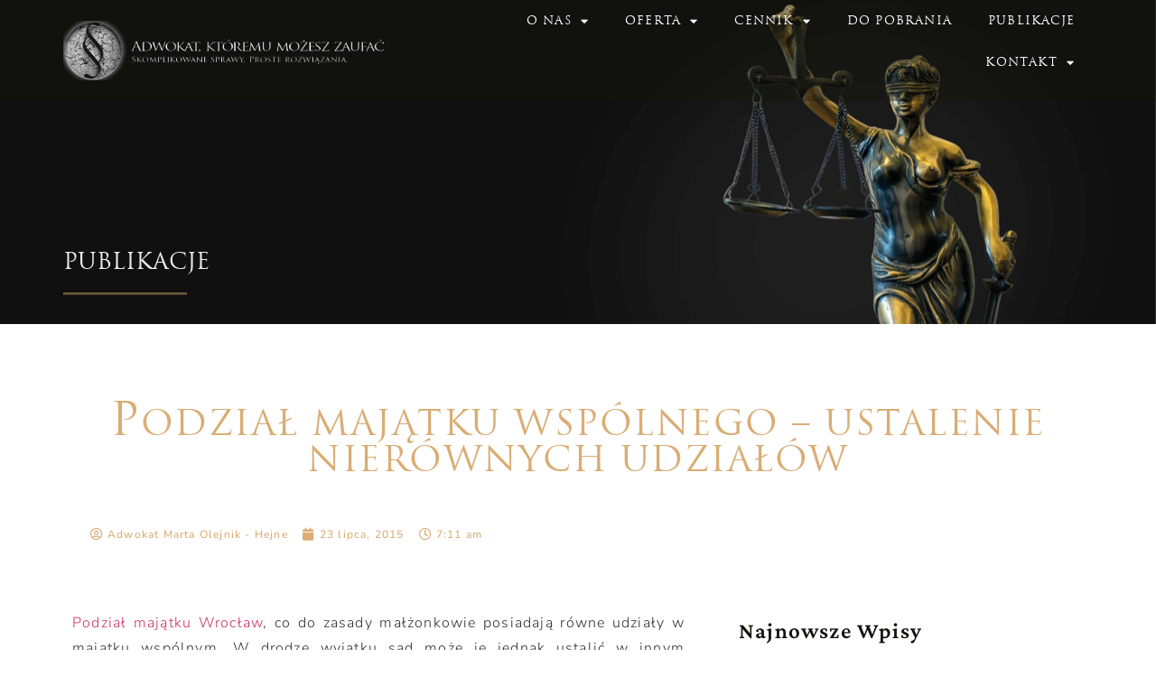

--- FILE ---
content_type: text/html; charset=UTF-8
request_url: https://www.umocowana.pl/artykuly/podzial-majatku-wspolnego-ustalenie-nierownych-udzialow
body_size: 57056
content:
<!DOCTYPE html>
<html lang="pl-PL" prefix="og: https://ogp.me/ns#"> <head><meta http-equiv="Content-Type" content="text/html;charset=UTF-8"><script>document.seraph_accel_usbpb=document.createElement;seraph_accel_izrbpb={add:function(b,a=10){void 0===this.a[a]&&(this.a[a]=[]);this.a[a].push(b)},a:{}}</script> <meta name="viewport" content="width=device-width, initial-scale=1"> <link rel="profile" href="https://gmpg.org/xfn/11"> <meta name="author" content="Adwokat Marta Olejnik - Hejne"> <meta property="article:author" content="wroclawadwokat/?hc_ref=ARSj3gy1CPi0TneJxUDfv6Fk0tnIxhWvaPSa4uZqvaXHOw1ZvUVyL8tHHs9cogP1EaE&amp;fref=nf&amp;__xts__0=68.[base64]"> <meta name="twitter:creator" content="@wroclawadwokat">  <title>Podział majątku wspólnego - podział majątku Wrocław adwokat</title> <meta name="description" content="Podział majątku wspólnego - ustalenie nierównych udziałów, podział majątku Wrocław, adwokat Wrocław podział majątku, adw. Marta Olejnik-Hejne"> <meta name="robots" content="follow, index, max-snippet:-1, max-video-preview:-1, max-image-preview:large"> <link rel="canonical" href="https://www.umocowana.pl/artykuly/podzial-majatku-wspolnego-ustalenie-nierownych-udzialow"> <meta property="og:locale" content="pl_PL"> <meta property="og:type" content="article"> <meta property="og:title" content="Podział majątku wspólnego - podział majątku Wrocław adwokat"> <meta property="og:description" content="Podział majątku wspólnego - ustalenie nierównych udziałów, podział majątku Wrocław, adwokat Wrocław podział majątku, adw. Marta Olejnik-Hejne"> <meta property="og:url" content="https://www.umocowana.pl/artykuly/podzial-majatku-wspolnego-ustalenie-nierownych-udzialow"> <meta property="og:site_name" content="Kancelaria Hejne"> <meta property="article:publisher" content="https://www.facebook.com/wroclawadwokat"> <meta property="article:tag" content="adwokat Wrocław podział majątku"> <meta property="article:tag" content="dobry adwokat podział majątku Wrocław"> <meta property="article:tag" content="majątek wspólny"> <meta property="article:tag" content="nierówne udziały"> <meta property="article:tag" content="podział majątku"> <meta property="article:tag" content="podział majątku Wrocław"> <meta property="article:section" content="Podział majątku"> <meta property="og:updated_time" content="2024-04-26T11:04:37+02:00"> <meta property="article:published_time" content="2015-07-23T07:11:13+02:00"> <meta property="article:modified_time" content="2024-04-26T11:04:37+02:00"> <meta name="twitter:card" content="summary_large_image"> <meta name="twitter:title" content="Podział majątku wspólnego - podział majątku Wrocław adwokat"> <meta name="twitter:description" content="Podział majątku wspólnego - ustalenie nierównych udziałów, podział majątku Wrocław, adwokat Wrocław podział majątku, adw. Marta Olejnik-Hejne"> <meta name="twitter:site" content="@wroclawadwokat"> <meta name="twitter:creator" content="@wroclawadwokat"> <meta name="twitter:label1" content="Napisane przez"> <meta name="twitter:data1" content="Adwokat Marta Olejnik - Hejne"> <meta name="twitter:label2" content="Czas czytania"> <meta name="twitter:data2" content="1 minuta"> <script type="application/ld+json" class="rank-math-schema">{"@context":"https://schema.org","@graph":[{"@type":["LocalBusiness","Organization"],"@id":"https://www.umocowana.pl/#organization","name":"Kancelaria Adwokacka adwokat Marta Olejnik Hejne","url":"https://www.umocowana.pl","sameAs":["https://www.facebook.com/wroclawadwokat","https://twitter.com/wroclawadwokat"],"logo":{"@type":"ImageObject","@id":"https://www.umocowana.pl/#logo","url":"https://www.umocowana.pl/wp-content/uploads/2021/12/adwokat-logo-ciemne-tlo-v2.png","contentUrl":"https://www.umocowana.pl/wp-content/uploads/2021/12/adwokat-logo-ciemne-tlo-v2.png","caption":"Kancelaria Adwokacka adwokat Marta Olejnik Hejne","inLanguage":"pl-PL","width":"969","height":"180"},"openingHours":["Monday,Tuesday,Wednesday,Thursday,Friday,Saturday,Sunday 09:00-17:00"],"image":{"@id":"https://www.umocowana.pl/#logo"}},{"@type":"WebSite","@id":"https://www.umocowana.pl/#website","url":"https://www.umocowana.pl","name":"Kancelaria Adwokacka adwokat Marta Olejnik Hejne","publisher":{"@id":"https://www.umocowana.pl/#organization"},"inLanguage":"pl-PL"},{"@type":"ImageObject","@id":"https://www.umocowana.pl/wp-content/uploads/2021/12/adwokat-logo-ciemne-tlo-v2.png","url":"https://www.umocowana.pl/wp-content/uploads/2021/12/adwokat-logo-ciemne-tlo-v2.png","width":"969","height":"180","caption":"logo - Kancelaria Adwokacka adwokat Marta Olejnik-Hejne","inLanguage":"pl-PL"},{"@type":"WebPage","@id":"https://www.umocowana.pl/artykuly/podzial-majatku-wspolnego-ustalenie-nierownych-udzialow#webpage","url":"https://www.umocowana.pl/artykuly/podzial-majatku-wspolnego-ustalenie-nierownych-udzialow","name":"Podzia\u0142 maj\u0105tku wsp\u00f3lnego - podzia\u0142 maj\u0105tku Wroc\u0142aw adwokat","datePublished":"2015-07-23T07:11:13+02:00","dateModified":"2024-04-26T11:04:37+02:00","isPartOf":{"@id":"https://www.umocowana.pl/#website"},"primaryImageOfPage":{"@id":"https://www.umocowana.pl/wp-content/uploads/2021/12/adwokat-logo-ciemne-tlo-v2.png"},"inLanguage":"pl-PL"},{"@type":"Person","@id":"https://www.umocowana.pl/artykuly/podzial-majatku-wspolnego-ustalenie-nierownych-udzialow#author","name":"Adwokat Marta Olejnik - Hejne","image":{"@type":"ImageObject","@id":"https://www.umocowana.pl/wp-content/uploads/2021/12/DSC_8298-scaled.jpg","url":"https://www.umocowana.pl/wp-content/uploads/2021/12/DSC_8298-scaled.jpg","caption":"Adwokat Marta Olejnik - Hejne","inLanguage":"pl-PL"},"sameAs":["https://www.umocowana.pl"],"worksFor":{"@id":"https://www.umocowana.pl/#organization"}},{"@type":"BlogPosting","headline":"Podzia\u0142 maj\u0105tku wsp\u00f3lnego - podzia\u0142 maj\u0105tku Wroc\u0142aw adwokat","keywords":"Podzia\u0142 maj\u0105tku Wroc\u0142aw","datePublished":"2015-07-23T07:11:13+02:00","dateModified":"2024-04-26T11:04:37+02:00","author":{"@id":"https://www.umocowana.pl/artykuly/podzial-majatku-wspolnego-ustalenie-nierownych-udzialow#author","name":"Adwokat Marta Olejnik - Hejne"},"publisher":{"@id":"https://www.umocowana.pl/#organization"},"description":"Podzia\u0142 maj\u0105tku wsp\u00f3lnego - ustalenie nier\u00f3wnych udzia\u0142\u00f3w, podzia\u0142 maj\u0105tku Wroc\u0142aw, adwokat Wroc\u0142aw podzia\u0142 maj\u0105tku, adw. Marta Olejnik-Hejne","name":"Podzia\u0142 maj\u0105tku wsp\u00f3lnego - podzia\u0142 maj\u0105tku Wroc\u0142aw adwokat","@id":"https://www.umocowana.pl/artykuly/podzial-majatku-wspolnego-ustalenie-nierownych-udzialow#richSnippet","isPartOf":{"@id":"https://www.umocowana.pl/artykuly/podzial-majatku-wspolnego-ustalenie-nierownych-udzialow#webpage"},"image":{"@id":"https://www.umocowana.pl/wp-content/uploads/2021/12/adwokat-logo-ciemne-tlo-v2.png"},"inLanguage":"pl-PL","mainEntityOfPage":{"@id":"https://www.umocowana.pl/artykuly/podzial-majatku-wspolnego-ustalenie-nierownych-udzialow#webpage"}}]}</script> <link rel="alternate" type="application/rss+xml" title="Kancelaria Hejne » Kanał z wpisami" href="https://www.umocowana.pl/feed"> <link rel="alternate" type="application/rss+xml" title="Kancelaria Hejne » Kanał z komentarzami" href="https://www.umocowana.pl/comments/feed">                                       <script src="https://www.umocowana.pl/wp-includes/js/jquery/jquery.min.js?ver=3.7.1" id="jquery-core-js" type="o/js-lzl"></script> <script src="https://www.umocowana.pl/wp-includes/js/jquery/jquery-migrate.min.js?ver=3.4.1" id="jquery-migrate-js" type="o/js-lzl"></script> <link rel="https://api.w.org/" href="https://www.umocowana.pl/wp-json/"><link rel="alternate" title="JSON" type="application/json" href="https://www.umocowana.pl/wp-json/wp/v2/posts/1864"><link rel="EditURI" type="application/rsd+xml" title="RSD" href="https://www.umocowana.pl/xmlrpc.php?rsd"> <meta name="generator" content="WordPress 6.8.1"> <link rel="shortlink" href="https://www.umocowana.pl/?p=1864"> <link rel="alternate" title="oEmbed (JSON)" type="application/json+oembed" href="https://www.umocowana.pl/wp-json/oembed/1.0/embed?url=https%3A%2F%2Fwww.umocowana.pl%2Fartykuly%2Fpodzial-majatku-wspolnego-ustalenie-nierownych-udzialow"> <link rel="alternate" title="oEmbed (XML)" type="text/xml+oembed" href="https://www.umocowana.pl/wp-json/oembed/1.0/embed?url=https%3A%2F%2Fwww.umocowana.pl%2Fartykuly%2Fpodzial-majatku-wspolnego-ustalenie-nierownych-udzialow&amp;format=xml"> <script type="application/ld+json">{
 "@context": "http://schema.org",
 "@type": "LocalBusiness",
 "address": {
  "@type": "PostalAddress",
  "addressLocality": "Wrocław",
  "streetAddress": "Krupnicza 13",
  "postalCode": "50-075",
  "addressRegion": "dolnośląskie"
 },
 "name": "Kancelaria Adwokacka adwokat Marta Olejnik-Hejne",
  "openingHours": [
    "Mo-Fr 8:00-17:00"
  ],
 "email": "kancelaria@umocowana.pl",
 "telephone": "606 317 230",
 "vatID": "8942798700",
 "image": "https://www.umocowana.pl/wp-content/uploads/2021/12/adwokat-logo-ciemne-tlo-v2.png"
}</script> <script type="o/js-lzl">
//<![CDATA[
mouseHighlight = function(){
  var i, tr = document.getElementsByClassName('exad-post-grid-body');
	console.log(tr)
  for(i = 0; i<tr.length; i++){
    if(tr[i].className=='exad-post-grid-body'){
      tr[i].onmouseover = function(){this.className = 'mouseOn'};
      tr[i].onmouseout = function(){this.className = 'mouseOut'};
    }
  }
}
window.onload = mouseHighlight;
//]]>
</script> <script type="o/js-lzl">(function(w,d,s,l,i){w[l]=w[l]||[];w[l].push({'gtm.start':
new Date().getTime(),event:'gtm.js'});var f=d.getElementsByTagName(s)[0],
j=d.createElement(s),dl=l!='dataLayer'?'&l='+l:'';j.async=true;j.src=
'https://www.googletagmanager.com/gtm.js?id='+i+dl;f.parentNode.insertBefore(j,f);
})(window,document,'script','dataLayer','GTM-MNZ9J5L');</script>  <meta name="generator" content="Elementor 3.28.4; features: additional_custom_breakpoints, e_local_google_fonts; settings: css_print_method-internal, google_font-enabled, font_display-auto">  <link rel="icon" href="https://www.umocowana.pl/wp-content/uploads/2021/12/cropped-adwokat-logo-ciemne-tlo-v2-32x32.png" sizes="32x32"> <link rel="icon" href="https://www.umocowana.pl/wp-content/uploads/2021/12/cropped-adwokat-logo-ciemne-tlo-v2-192x192.png" sizes="192x192"> <link rel="apple-touch-icon" href="https://www.umocowana.pl/wp-content/uploads/2021/12/cropped-adwokat-logo-ciemne-tlo-v2-180x180.png"> <meta name="msapplication-TileImage" content="https://www.umocowana.pl/wp-content/uploads/2021/12/cropped-adwokat-logo-ciemne-tlo-v2-270x270.png">  <noscript><style>.lzl{display:none!important;}</style></noscript><style>img.lzl,img.lzl-ing{opacity:0.01;}img.lzl-ed{transition:opacity .25s ease-in-out;}</style><style>img:is([sizes="auto" i],[sizes^="auto," i]){contain-intrinsic-size:3000px 1500px}</style><link rel="stylesheet/lzl-nc" href="data:text/css,"><noscript lzl=""><link rel="stylesheet" href="data:text/css,"></noscript><style id="global-styles-inline-css">:root{--wp--preset--aspect-ratio--square:1;--wp--preset--aspect-ratio--4-3:4/3;--wp--preset--aspect-ratio--3-4:3/4;--wp--preset--aspect-ratio--3-2:3/2;--wp--preset--aspect-ratio--2-3:2/3;--wp--preset--aspect-ratio--16-9:16/9;--wp--preset--aspect-ratio--9-16:9/16;--wp--preset--color--black:#000;--wp--preset--color--cyan-bluish-gray:#abb8c3;--wp--preset--color--white:#fff;--wp--preset--color--pale-pink:#f78da7;--wp--preset--color--vivid-red:#cf2e2e;--wp--preset--color--luminous-vivid-orange:#ff6900;--wp--preset--color--luminous-vivid-amber:#fcb900;--wp--preset--color--light-green-cyan:#7bdcb5;--wp--preset--color--vivid-green-cyan:#00d084;--wp--preset--color--pale-cyan-blue:#8ed1fc;--wp--preset--color--vivid-cyan-blue:#0693e3;--wp--preset--color--vivid-purple:#9b51e0;--wp--preset--gradient--vivid-cyan-blue-to-vivid-purple:linear-gradient(135deg,rgba(6,147,227,1) 0%,#9b51e0 100%);--wp--preset--gradient--light-green-cyan-to-vivid-green-cyan:linear-gradient(135deg,#7adcb4 0%,#00d082 100%);--wp--preset--gradient--luminous-vivid-amber-to-luminous-vivid-orange:linear-gradient(135deg,rgba(252,185,0,1) 0%,rgba(255,105,0,1) 100%);--wp--preset--gradient--luminous-vivid-orange-to-vivid-red:linear-gradient(135deg,rgba(255,105,0,1) 0%,#cf2e2e 100%);--wp--preset--gradient--very-light-gray-to-cyan-bluish-gray:linear-gradient(135deg,#eee 0%,#a9b8c3 100%);--wp--preset--gradient--cool-to-warm-spectrum:linear-gradient(135deg,#4aeadc 0%,#9778d1 20%,#cf2aba 40%,#ee2c82 60%,#fb6962 80%,#fef84c 100%);--wp--preset--gradient--blush-light-purple:linear-gradient(135deg,#ffceec 0%,#9896f0 100%);--wp--preset--gradient--blush-bordeaux:linear-gradient(135deg,#fecda5 0%,#fe2d2d 50%,#6b003e 100%);--wp--preset--gradient--luminous-dusk:linear-gradient(135deg,#ffcb70 0%,#c751c0 50%,#4158d0 100%);--wp--preset--gradient--pale-ocean:linear-gradient(135deg,#fff5cb 0%,#b6e3d4 50%,#33a7b5 100%);--wp--preset--gradient--electric-grass:linear-gradient(135deg,#caf880 0%,#71ce7e 100%);--wp--preset--gradient--midnight:linear-gradient(135deg,#020381 0%,#2874fc 100%);--wp--preset--font-size--small:13px;--wp--preset--font-size--medium:20px;--wp--preset--font-size--large:36px;--wp--preset--font-size--x-large:42px;--wp--preset--spacing--20:.44rem;--wp--preset--spacing--30:.67rem;--wp--preset--spacing--40:1rem;--wp--preset--spacing--50:1.5rem;--wp--preset--spacing--60:2.25rem;--wp--preset--spacing--70:3.38rem;--wp--preset--spacing--80:5.06rem;--wp--preset--shadow--natural:6px 6px 9px rgba(0,0,0,.2);--wp--preset--shadow--deep:12px 12px 50px rgba(0,0,0,.4);--wp--preset--shadow--sharp:6px 6px 0px rgba(0,0,0,.2);--wp--preset--shadow--outlined:6px 6px 0px -3px rgba(255,255,255,1),6px 6px rgba(0,0,0,1);--wp--preset--shadow--crisp:6px 6px 0px rgba(0,0,0,1)}:root{--wp--style--global--content-size:800px;--wp--style--global--wide-size:1200px}:where(body){margin:0}:root{--wp--style--block-gap:24px}body{padding-top:0;padding-right:0;padding-bottom:0;padding-left:0}a:where(:not(.wp-element-button)){text-decoration:underline}</style><link id="global-styles-inline-css-nonCrit" rel="stylesheet/lzl-nc" href="/wp-content/cache/seraphinite-accelerator/s/m/d/css/cd1c98b3ee1fa11c350d2391b9d40a4c.1c8e.css"><noscript lzl=""><link rel="stylesheet" href="/wp-content/cache/seraphinite-accelerator/s/m/d/css/cd1c98b3ee1fa11c350d2391b9d40a4c.1c8e.css"></noscript><link rel="stylesheet/lzl-nc" id="dnd-upload-cf7-css" href="https://www.umocowana.pl/wp-content/cache/seraphinite-accelerator/s/m/d/css/e3bcaca97d3b7a525517ca6c85993a78.11f1.css" media="all"><noscript lzl=""><link rel="stylesheet" href="https://www.umocowana.pl/wp-content/cache/seraphinite-accelerator/s/m/d/css/e3bcaca97d3b7a525517ca6c85993a78.11f1.css" media="all"></noscript><style id="contact-form-7-css-crit" media="all">@keyframes spin{from{transform:rotate(0deg)}to{transform:rotate(360deg)}}@keyframes blink{from{opacity:0}50%{opacity:1}to{opacity:0}}</style><link rel="stylesheet/lzl-nc" id="contact-form-7-css" href="https://www.umocowana.pl/wp-content/cache/seraphinite-accelerator/s/m/d/css/f459b99d0e6176feef1f1f26f4c744a1.8b1.css" media="all"><noscript lzl=""><link rel="stylesheet" href="https://www.umocowana.pl/wp-content/cache/seraphinite-accelerator/s/m/d/css/f459b99d0e6176feef1f1f26f4c744a1.8b1.css" media="all"></noscript><link rel="stylesheet/lzl-nc" id="exad-slick-css" href="https://www.umocowana.pl/wp-content/cache/seraphinite-accelerator/s/m/d/css/e604b36469a31ba8ee500fb0dba1bae2.49f.css" media="all"><noscript lzl=""><link rel="stylesheet" href="https://www.umocowana.pl/wp-content/cache/seraphinite-accelerator/s/m/d/css/e604b36469a31ba8ee500fb0dba1bae2.49f.css" media="all"></noscript><link rel="stylesheet/lzl-nc" id="exad-slick-theme-css" href="https://www.umocowana.pl/wp-content/cache/seraphinite-accelerator/s/m/d/css/f11e4d47aba34eb72d8bdf9c3890e7a3.81d.css" media="all"><noscript lzl=""><link rel="stylesheet" href="https://www.umocowana.pl/wp-content/cache/seraphinite-accelerator/s/m/d/css/f11e4d47aba34eb72d8bdf9c3890e7a3.81d.css" media="all"></noscript><style id="exad-image-hover-css-crit" media="all">[class^=imghvr-shutter-out-]:hover:before,[class*=" imghvr-shutter-out-"]:hover:before{transition-delay:0s}[class^=imghvr-shutter-in-]:after,[class^=imghvr-shutter-in-]:before,[class*=" imghvr-shutter-in-"]:after,[class*=" imghvr-shutter-in-"]:before{background:#135796;position:absolute;content:""}[class^=imghvr-shutter-in-]:after,[class*=" imghvr-shutter-in-"]:after{top:0;left:0}[class^=imghvr-shutter-in-]:before,[class*=" imghvr-shutter-in-"]:before{right:0;bottom:0}[class^=imghvr-switch-]>img,[class^=imghvr-switch-] figcaption,[class*=' imghvr-switch-']>img,[class*=' imghvr-switch-'] figcaption{transition-timing-function:cubic-bezier(.645,.045,.355,1)}[class^=imghvr-pivot-out]>img,[class*=' imghvr-pivot-out']>img{-webkit-transform:rotate(0deg);transform:rotate(0deg)}[class^=imghvr-fold],[class*=" imghvr-fold"]{-webkit-perspective:50em;perspective:50em}[class^=imghvr-fold] img,[class*=" imghvr-fold"] img{-webkit-transform-origin:50% 0%;transform-origin:50% 0%}[class^=imghvr-fold]:hover>img,[class*=" imghvr-fold"]:hover>img{opacity:0;transition-delay:0}@-webkit-keyframes imghvr-zoom-out-up{50%{-webkit-transform:scale(.8) translateY(0%);transform:scale(.8) translateY(0%);opacity:.5}100%{-webkit-transform:scale(.8) translateY(-150%);transform:scale(.8) translateY(-150%);opacity:.5}}@keyframes imghvr-zoom-out-up{50%{-webkit-transform:scale(.8) translateY(0%);transform:scale(.8) translateY(0%);opacity:.5}100%{-webkit-transform:scale(.8) translateY(-150%);transform:scale(.8) translateY(-150%);opacity:.5}}@-webkit-keyframes imghvr-zoom-out-down{50%{-webkit-transform:scale(.8) translateY(0%);transform:scale(.8) translateY(0%);opacity:.5}100%{-webkit-transform:scale(.8) translateY(150%);transform:scale(.8) translateY(150%);opacity:.5}}@keyframes imghvr-zoom-out-down{50%{-webkit-transform:scale(.8) translateY(0%);transform:scale(.8) translateY(0%);opacity:.5}100%{-webkit-transform:scale(.8) translateY(150%);transform:scale(.8) translateY(150%);opacity:.5}}@-webkit-keyframes imghvr-zoom-out-left{50%{-webkit-transform:scale(.8) translateX(0%);transform:scale(.8) translateX(0%);opacity:.5}100%{-webkit-transform:scale(.8) translateX(-150%);transform:scale(.8) translateX(-150%);opacity:.5}}@keyframes imghvr-zoom-out-left{50%{-webkit-transform:scale(.8) translateX(0%);transform:scale(.8) translateX(0%);opacity:.5}100%{-webkit-transform:scale(.8) translateX(-150%);transform:scale(.8) translateX(-150%);opacity:.5}}@-webkit-keyframes imghvr-zoom-out-right{50%{-webkit-transform:scale(.8) translateX(0%);transform:scale(.8) translateX(0%);opacity:.5}100%{-webkit-transform:scale(.8) translateX(150%);transform:scale(.8) translateX(150%);opacity:.5}}@keyframes imghvr-zoom-out-right{50%{-webkit-transform:scale(.8) translateX(0%);transform:scale(.8) translateX(0%);opacity:.5}100%{-webkit-transform:scale(.8) translateX(150%);transform:scale(.8) translateX(150%);opacity:.5}}[class^=imghvr-fall-away-],[class*=' imghvr-fall-away-']{-webkit-perspective:50em;perspective:50em}[class^=imghvr-fall-away-] img,[class*=' imghvr-fall-away-'] img{-webkit-transform-origin:50% 50%;transform-origin:50% 50%;transition:all .455s ease-in}[class^=imghvr-fall-away-]:hover img,[class*=' imghvr-fall-away-']:hover img{opacity:0}</style><link rel="stylesheet/lzl-nc" id="exad-image-hover-css" href="https://www.umocowana.pl/wp-content/cache/seraphinite-accelerator/s/m/d/css/846295d209c71e3641e6f4530d8bb6f4.1216c.css" media="all"><noscript lzl=""><link rel="stylesheet" href="https://www.umocowana.pl/wp-content/cache/seraphinite-accelerator/s/m/d/css/846295d209c71e3641e6f4530d8bb6f4.1216c.css" media="all"></noscript><style id="exad-swiperv5-css-crit" media="all">@keyframes swiper-preloader-spin{to{transform:rotate(1turn)}}</style><link rel="stylesheet/lzl-nc" id="exad-swiperv5-css" href="https://www.umocowana.pl/wp-content/cache/seraphinite-accelerator/s/m/d/css/ddcde6ba8b93325e705235fc42ca9581.320f.css" media="all"><noscript lzl=""><link rel="stylesheet" href="https://www.umocowana.pl/wp-content/cache/seraphinite-accelerator/s/m/d/css/ddcde6ba8b93325e705235fc42ca9581.320f.css" media="all"></noscript><style id="exad-main-style-css-crit" media="all">.exclusive-addons-elementor{-webkit-font-smoothing:antialiased}.exclusive-addons-elementor h1:not(.site-title):before,.exclusive-addons-elementor h2:before{content:none;background:0 0;height:auto;margin:0}.morphext>.animated{display:inline-block}@keyframes pulse{0%{box-shadow:0 0 0 0 #a9fbd7}50%{box-shadow:0 0 0 20px #a9fbd7}100%{box-shadow:0 0 0 0 #a9fbd7}}@keyframes anim{60%{-webkit-transform:scale3d(.8,.8,1);transform:scale3d(.8,.8,1)}85%{-webkit-transform:scale3d(1.1,1.1,1);transform:scale3d(1.1,1.1,1)}100%{-webkit-transform:scale3d(1,1,1);transform:scale3d(1,1,1)}}@keyframes anim{60%{-webkit-transform:scale3d(.8,.8,1);transform:scale3d(.8,.8,1)}85%{-webkit-transform:scale3d(1.1,1.1,1);transform:scale3d(1.1,1.1,1)}100%{-webkit-transform:scale3d(1,1,1);transform:scale3d(1,1,1)}}@keyframes anim{60%{-webkit-transform:scale3d(.8,.8,1);transform:scale3d(.8,.8,1)}85%{-webkit-transform:scale3d(1.1,1.1,1);transform:scale3d(1.1,1.1,1)}100%{-webkit-transform:scale3d(1,1,1);transform:scale3d(1,1,1)}}.exad-contact-form-7 br{display:none}@keyframes clip-1{0%,100%{border-radius:63% 37% 54% 46%/55% 48% 52% 45%}14%{border-radius:40% 60% 54% 46%/49% 60% 40% 51%}28%{border-radius:54% 46% 38% 62%/49% 70% 30% 51%}42%{border-radius:61% 39% 55% 45%/61% 38% 62% 39%}56%{border-radius:61% 39% 67% 33%/70% 50% 50% 30%}70%{border-radius:50% 50% 34% 66%/56% 68% 32% 44%}84%{border-radius:46% 54% 50% 50%/35% 61% 39% 65%}}@keyframes clip-2{0%,100%{border-radius:30% 70% 70% 30%/30% 30% 70% 70%}25%{border-radius:58% 42% 75% 25%/76% 46% 54% 24%}50%{border-radius:50% 50% 33% 67%/55% 27% 73% 45%}75%{border-radius:33% 67% 58% 42%/63% 68% 32% 37%}}@keyframes clip-3{0%,100%{border-radius:33% 67% 58% 42%/63% 68% 32% 37%}20%{border-radius:45% 55% 62% 38%/53% 51% 49% 47%}40%{border-radius:45% 55% 49% 51%/36% 51% 49% 64%}60%{border-radius:60% 40% 57% 43%/47% 62% 38% 53%}80%{border-radius:60% 40% 32% 68%/38% 36% 64% 62%}}@keyframes clip-1{0%,100%{border-radius:63% 37% 54% 46%/55% 48% 52% 45%}14%{border-radius:40% 60% 54% 46%/49% 60% 40% 51%}28%{border-radius:54% 46% 38% 62%/49% 70% 30% 51%}42%{border-radius:61% 39% 55% 45%/61% 38% 62% 39%}56%{border-radius:61% 39% 67% 33%/70% 50% 50% 30%}70%{border-radius:50% 50% 34% 66%/56% 68% 32% 44%}84%{border-radius:46% 54% 50% 50%/35% 61% 39% 65%}}@keyframes clip-2{0%,100%{border-radius:30% 70% 70% 30%/30% 30% 70% 70%}25%{border-radius:58% 42% 75% 25%/76% 46% 54% 24%}50%{border-radius:50% 50% 33% 67%/55% 27% 73% 45%}75%{border-radius:33% 67% 58% 42%/63% 68% 32% 37%}}@keyframes clip-3{0%,100%{border-radius:33% 67% 58% 42%/63% 68% 32% 37%}20%{border-radius:45% 55% 62% 38%/53% 51% 49% 47%}40%{border-radius:45% 55% 49% 51%/36% 51% 49% 64%}60%{border-radius:60% 40% 57% 43%/47% 62% 38% 53%}80%{border-radius:60% 40% 32% 68%/38% 36% 64% 62%}}</style><link rel="stylesheet/lzl-nc" id="exad-main-style-css" href="https://www.umocowana.pl/wp-content/cache/seraphinite-accelerator/s/m/d/css/bc5dabc6b43bcf4355928dbf2360fd50.1fbab.css" media="all"><noscript lzl=""><link rel="stylesheet" href="https://www.umocowana.pl/wp-content/cache/seraphinite-accelerator/s/m/d/css/bc5dabc6b43bcf4355928dbf2360fd50.1fbab.css" media="all"></noscript><style id="hello-elementor-css-crit" media="all">html{line-height:1.15;-webkit-text-size-adjust:100%}*,:after,:before{box-sizing:border-box}body{margin:0;font-family:-apple-system,BlinkMacSystemFont,Segoe UI,Roboto,Helvetica Neue,Arial,Noto Sans,sans-serif,Apple Color Emoji,Segoe UI Emoji,Segoe UI Symbol,Noto Color Emoji;font-size:1rem;font-weight:400;line-height:1.5;color:#333;background-color:#fff;-webkit-font-smoothing:antialiased;-moz-osx-font-smoothing:grayscale}h1,h2,h3,h4,h5,h6{margin-block-start:.5rem;margin-block-end:1rem;font-family:inherit;font-weight:500;line-height:1.2;color:inherit}h1{font-size:2.5rem}h5{font-size:1.25rem}h6{font-size:1rem}p{margin-block-start:0;margin-block-end:.9rem}a{background-color:transparent;text-decoration:none;color:#c36}a:active,a:hover{color:#336}a:not([href]):not([tabindex]),a:not([href]):not([tabindex]):focus,a:not([href]):not([tabindex]):hover{color:inherit;text-decoration:none}a:not([href]):not([tabindex]):focus{outline:0}abbr[title]{border-block-end:none;-webkit-text-decoration:underline dotted;text-decoration:underline dotted}b,strong{font-weight:bolder}img{border-style:none;height:auto;max-width:100%}[hidden],template{display:none}@media print{*,:after,:before{background:0 0!important;color:#000!important;box-shadow:none!important;text-shadow:none!important}a,a:visited{text-decoration:underline}a[href]:after{content:" (" attr(href) ")"}abbr[title]:after{content:" (" attr(title) ")"}a[href^="#"]:after,a[href^="javascript:"]:after{content:""}img,tr{-moz-column-break-inside:avoid;break-inside:avoid}h2,h3,p{orphans:3;widows:3}}[type=button],[type=reset],[type=submit],button{width:auto;-webkit-appearance:button}[type=button],[type=submit],button{display:inline-block;font-weight:400;color:#c36;text-align:center;white-space:nowrap;-webkit-user-select:none;-moz-user-select:none;user-select:none;background-color:transparent;border:1px solid #c36;padding:.5rem 1rem;font-size:1rem;border-radius:3px;transition:all .3s}[type=button]:focus:not(:focus-visible),[type=submit]:focus:not(:focus-visible),button:focus:not(:focus-visible){outline:none}[type=button]:focus,[type=button]:hover,[type=submit]:focus,[type=submit]:hover,button:focus,button:hover{color:#fff;background-color:#c36;text-decoration:none}[type=button]:not(:disabled),[type=submit]:not(:disabled),button:not(:disabled){cursor:pointer}[type=checkbox],[type=radio]{box-sizing:border-box;padding:0}[type=number]::-webkit-inner-spin-button,[type=number]::-webkit-outer-spin-button{height:auto}[type=search]{-webkit-appearance:textfield;outline-offset:-2px}[type=search]::-webkit-search-decoration{-webkit-appearance:none}::-webkit-file-upload-button{-webkit-appearance:button;font:inherit}dd,dl,dt,li,ol,ul{margin-block-start:0;margin-block-end:0;border:0;outline:0;font-size:100%;vertical-align:baseline;background:0 0}</style><link rel="stylesheet/lzl-nc" id="hello-elementor-css" href="https://www.umocowana.pl/wp-content/cache/seraphinite-accelerator/s/m/d/css/9e0b5a0cbc4486086677947e4b3b61e2.a88.css" media="all"><noscript lzl=""><link rel="stylesheet" href="https://www.umocowana.pl/wp-content/cache/seraphinite-accelerator/s/m/d/css/9e0b5a0cbc4486086677947e4b3b61e2.a88.css" media="all"></noscript><style id="hello-elementor-theme-style-css-crit" media="all">@charset "UTF-8";.screen-reader-text{clip:rect(1px,1px,1px,1px);height:1px;overflow:hidden;position:absolute!important;width:1px;word-wrap:normal!important}.screen-reader-text:focus{background-color:#eee;clip:auto!important;clip-path:none;color:#333;display:block;font-size:1rem;height:auto;left:5px;line-height:normal;padding:12px 24px;text-decoration:none;top:5px;width:auto;z-index:100000}</style><link rel="stylesheet/lzl-nc" id="hello-elementor-theme-style-css" href="https://www.umocowana.pl/wp-content/cache/seraphinite-accelerator/s/m/d/css/d5ea15a26010f2814de3c6ad90f61028.128b.css" media="all"><noscript lzl=""><link rel="stylesheet" href="https://www.umocowana.pl/wp-content/cache/seraphinite-accelerator/s/m/d/css/d5ea15a26010f2814de3c6ad90f61028.128b.css" media="all"></noscript><link rel="stylesheet/lzl-nc" id="hello-elementor-header-footer-css" href="https://www.umocowana.pl/wp-content/cache/seraphinite-accelerator/s/m/d/css/9b0437e1b02fed93929ed0ba63fa068c.1c2c.css" media="all"><noscript lzl=""><link rel="stylesheet" href="https://www.umocowana.pl/wp-content/cache/seraphinite-accelerator/s/m/d/css/9b0437e1b02fed93929ed0ba63fa068c.1c2c.css" media="all"></noscript><style id="elementor-frontend-css-crit" media="all">.elementor-screen-only,.screen-reader-text,.screen-reader-text span,.ui-helper-hidden-accessible{height:1px;margin:-1px;overflow:hidden;padding:0;position:absolute;top:-10000em;width:1px;clip:rect(0,0,0,0);border:0}.elementor *,.elementor :after,.elementor :before{box-sizing:border-box}.elementor a{box-shadow:none;text-decoration:none}.elementor img{border:none;border-radius:0;box-shadow:none;height:auto;max-width:100%}.elementor .elementor-widget:not(.elementor-widget-text-editor):not(.elementor-widget-theme-post-content) figure{margin:0}.elementor .elementor-background-overlay{inset:0;position:absolute}.elementor-element{--flex-direction:initial;--flex-wrap:initial;--justify-content:initial;--align-items:initial;--align-content:initial;--gap:initial;--flex-basis:initial;--flex-grow:initial;--flex-shrink:initial;--order:initial;--align-self:initial;align-self:var(--align-self);flex-basis:var(--flex-basis);flex-grow:var(--flex-grow);flex-shrink:var(--flex-shrink);order:var(--order)}.elementor-element:where(.e-con-full,.elementor-widget){align-content:var(--align-content);align-items:var(--align-items);flex-direction:var(--flex-direction);flex-wrap:var(--flex-wrap);gap:var(--row-gap) var(--column-gap);justify-content:var(--justify-content)}.elementor-invisible{visibility:hidden}.elementor-align-center{text-align:center}.elementor-align-center .elementor-button,.elementor-align-left .elementor-button,.elementor-align-right .elementor-button{width:auto}:root{--page-title-display:block}@keyframes eicon-spin{0%{transform:rotate(0deg)}to{transform:rotate(359deg)}}.elementor-section{position:relative}.elementor-section .elementor-container{display:flex;margin-left:auto;margin-right:auto;position:relative}@media (max-width:1024px){.elementor-section .elementor-container{flex-wrap:wrap}}.elementor-section.elementor-section-boxed>.elementor-container{max-width:1140px}.elementor-section.elementor-section-items-middle>.elementor-container{align-items:center}.elementor-widget-wrap{align-content:flex-start;flex-wrap:wrap;position:relative;width:100%}.elementor:not(.elementor-bc-flex-widget) .elementor-widget-wrap{display:flex}.elementor-widget-wrap>.elementor-element{width:100%}.elementor-widget{position:relative}.elementor-widget:not(:last-child){margin-bottom:var(--kit-widget-spacing,20px)}.elementor-column{display:flex;min-height:1px;position:relative}.elementor-column-gap-default>.elementor-column>.elementor-element-populated{padding:10px}@media (min-width:768px){.elementor-column.elementor-col-10,.elementor-column[data-col="10"]{width:10%}.elementor-column.elementor-col-11,.elementor-column[data-col="11"]{width:11.111%}.elementor-column.elementor-col-12,.elementor-column[data-col="12"]{width:12.5%}.elementor-column.elementor-col-14,.elementor-column[data-col="14"]{width:14.285%}.elementor-column.elementor-col-16,.elementor-column[data-col="16"]{width:16.666%}.elementor-column.elementor-col-20,.elementor-column[data-col="20"]{width:20%}.elementor-column.elementor-col-25,.elementor-column[data-col="25"]{width:25%}.elementor-column.elementor-col-30,.elementor-column[data-col="30"]{width:30%}.elementor-column.elementor-col-33,.elementor-column[data-col="33"]{width:33.333%}.elementor-column.elementor-col-40,.elementor-column[data-col="40"]{width:40%}.elementor-column.elementor-col-50,.elementor-column[data-col="50"]{width:50%}.elementor-column.elementor-col-60,.elementor-column[data-col="60"]{width:60%}.elementor-column.elementor-col-66,.elementor-column[data-col="66"]{width:66.666%}.elementor-column.elementor-col-70,.elementor-column[data-col="70"]{width:70%}.elementor-column.elementor-col-75,.elementor-column[data-col="75"]{width:75%}.elementor-column.elementor-col-80,.elementor-column[data-col="80"]{width:80%}.elementor-column.elementor-col-83,.elementor-column[data-col="83"]{width:83.333%}.elementor-column.elementor-col-90,.elementor-column[data-col="90"]{width:90%}.elementor-column.elementor-col-100,.elementor-column[data-col="100"]{width:100%}}@media (max-width:767px){.elementor-column{width:100%}}.elementor-grid{display:grid;grid-column-gap:var(--grid-column-gap);grid-row-gap:var(--grid-row-gap)}.elementor-grid .elementor-grid-item{min-width:0}.elementor-grid-0 .elementor-grid{display:inline-block;margin-bottom:calc(-1 * var(--grid-row-gap));width:100%;word-spacing:var(--grid-column-gap)}.elementor-grid-0 .elementor-grid .elementor-grid-item{display:inline-block;margin-bottom:var(--grid-row-gap);word-break:break-word}.elementor-grid-1 .elementor-grid{grid-template-columns:repeat(1,1fr)}.elementor-grid-2 .elementor-grid{grid-template-columns:repeat(2,1fr)}.elementor-grid-3 .elementor-grid{grid-template-columns:repeat(3,1fr)}.elementor-grid-4 .elementor-grid{grid-template-columns:repeat(4,1fr)}.elementor-grid-5 .elementor-grid{grid-template-columns:repeat(5,1fr)}.elementor-grid-6 .elementor-grid{grid-template-columns:repeat(6,1fr)}.elementor-grid-7 .elementor-grid{grid-template-columns:repeat(7,1fr)}.elementor-grid-8 .elementor-grid{grid-template-columns:repeat(8,1fr)}.elementor-grid-9 .elementor-grid{grid-template-columns:repeat(9,1fr)}.elementor-grid-10 .elementor-grid{grid-template-columns:repeat(10,1fr)}.elementor-grid-11 .elementor-grid{grid-template-columns:repeat(11,1fr)}.elementor-grid-12 .elementor-grid{grid-template-columns:repeat(12,1fr)}@media (max-width:1024px){.elementor-grid-tablet-0 .elementor-grid{display:inline-block;margin-bottom:calc(-1 * var(--grid-row-gap));width:100%;word-spacing:var(--grid-column-gap)}.elementor-grid-tablet-0 .elementor-grid .elementor-grid-item{display:inline-block;margin-bottom:var(--grid-row-gap);word-break:break-word}.elementor-grid-tablet-1 .elementor-grid{grid-template-columns:repeat(1,1fr)}.elementor-grid-tablet-2 .elementor-grid{grid-template-columns:repeat(2,1fr)}.elementor-grid-tablet-3 .elementor-grid{grid-template-columns:repeat(3,1fr)}.elementor-grid-tablet-4 .elementor-grid{grid-template-columns:repeat(4,1fr)}.elementor-grid-tablet-5 .elementor-grid{grid-template-columns:repeat(5,1fr)}.elementor-grid-tablet-6 .elementor-grid{grid-template-columns:repeat(6,1fr)}.elementor-grid-tablet-7 .elementor-grid{grid-template-columns:repeat(7,1fr)}.elementor-grid-tablet-8 .elementor-grid{grid-template-columns:repeat(8,1fr)}.elementor-grid-tablet-9 .elementor-grid{grid-template-columns:repeat(9,1fr)}.elementor-grid-tablet-10 .elementor-grid{grid-template-columns:repeat(10,1fr)}.elementor-grid-tablet-11 .elementor-grid{grid-template-columns:repeat(11,1fr)}.elementor-grid-tablet-12 .elementor-grid{grid-template-columns:repeat(12,1fr)}}@media (max-width:767px){.elementor-grid-mobile-0 .elementor-grid{display:inline-block;margin-bottom:calc(-1 * var(--grid-row-gap));width:100%;word-spacing:var(--grid-column-gap)}.elementor-grid-mobile-0 .elementor-grid .elementor-grid-item{display:inline-block;margin-bottom:var(--grid-row-gap);word-break:break-word}.elementor-grid-mobile-1 .elementor-grid{grid-template-columns:repeat(1,1fr)}.elementor-grid-mobile-2 .elementor-grid{grid-template-columns:repeat(2,1fr)}.elementor-grid-mobile-3 .elementor-grid{grid-template-columns:repeat(3,1fr)}.elementor-grid-mobile-4 .elementor-grid{grid-template-columns:repeat(4,1fr)}.elementor-grid-mobile-5 .elementor-grid{grid-template-columns:repeat(5,1fr)}.elementor-grid-mobile-6 .elementor-grid{grid-template-columns:repeat(6,1fr)}.elementor-grid-mobile-7 .elementor-grid{grid-template-columns:repeat(7,1fr)}.elementor-grid-mobile-8 .elementor-grid{grid-template-columns:repeat(8,1fr)}.elementor-grid-mobile-9 .elementor-grid{grid-template-columns:repeat(9,1fr)}.elementor-grid-mobile-10 .elementor-grid{grid-template-columns:repeat(10,1fr)}.elementor-grid-mobile-11 .elementor-grid{grid-template-columns:repeat(11,1fr)}.elementor-grid-mobile-12 .elementor-grid{grid-template-columns:repeat(12,1fr)}}@media (prefers-reduced-motion:no-preference){html{scroll-behavior:smooth}}.elementor-element .elementor-widget-container,.elementor-element:not(:has(.elementor-widget-container)){transition:background .3s,border .3s,border-radius .3s,box-shadow .3s,transform var(--e-transform-transition-duration,.4s)}.elementor-heading-title{line-height:1;margin:0;padding:0}.elementor-button{background-color:#69727d;border-radius:3px;color:#fff;display:inline-block;font-size:15px;line-height:1;padding:12px 24px;fill:#fff;text-align:center;transition:all .3s}.elementor-button:focus,.elementor-button:hover,.elementor-button:visited{color:#fff}.elementor-button-content-wrapper{display:flex;flex-direction:row;gap:5px;justify-content:center}.elementor-button-text{display:inline-block}.elementor-button span{text-decoration:inherit}.elementor-icon{color:#69727d;display:inline-block;font-size:50px;line-height:1;text-align:center;transition:all .3s}.elementor-icon:hover{color:#69727d}.elementor-icon i,.elementor-icon svg{display:block;height:1em;position:relative;width:1em}.elementor-icon i:before,.elementor-icon svg:before{left:50%;position:absolute;transform:translateX(-50%)}.elementor-shape-rounded .elementor-icon{border-radius:10%}.animated{animation-duration:1.25s}.animated.animated-slow{animation-duration:2s}.animated.animated-fast{animation-duration:.75s}.animated.infinite{animation-iteration-count:infinite}.animated.reverse{animation-direction:reverse;animation-fill-mode:forwards}@media (prefers-reduced-motion:reduce){.animated{animation:none}}@media (max-width:767px){.elementor .elementor-hidden-mobile,.elementor .elementor-hidden-phone{display:none}}@media (min-width:768px) and (max-width:1024px){.elementor .elementor-hidden-tablet{display:none}}@media (min-width:1025px) and (max-width:99999px){.elementor .elementor-hidden-desktop{display:none}}</style><link rel="stylesheet/lzl-nc" id="elementor-frontend-css" href="https://www.umocowana.pl/wp-content/cache/seraphinite-accelerator/s/m/d/css/4e14ae5825b8a005799afc25aaf5756a.aa13.css" media="all"><noscript lzl=""><link rel="stylesheet" href="https://www.umocowana.pl/wp-content/cache/seraphinite-accelerator/s/m/d/css/4e14ae5825b8a005799afc25aaf5756a.aa13.css" media="all"></noscript><style id="elementor-frontend-inline-css">.elementor-kit-24{--e-global-color-primary:#d9ad74;--e-global-color-secondary:#54595f;--e-global-color-text:#aaa;--e-global-color-accent:#fdfdfd;--e-global-color-8896529:#eae9e9;--e-global-color-83e4a27:#13120b;--e-global-color-f9cde54:#fdd472;--e-global-color-e7bccde:#472800;--e-global-color-40fed18:#31291e;--e-global-typography-primary-font-family:"TrajanPro-Regular";--e-global-typography-primary-font-weight:400;--e-global-typography-secondary-font-family:"Nunito Sans";--e-global-typography-secondary-font-size:18px;--e-global-typography-secondary-font-weight:300;--e-global-typography-secondary-letter-spacing:1px;--e-global-typography-text-font-family:"Nunito Sans";--e-global-typography-text-font-size:15px;--e-global-typography-text-font-weight:500;--e-global-typography-text-letter-spacing:1.2px;--e-global-typography-accent-font-family:"Nunito Sans";--e-global-typography-accent-font-size:16px;--e-global-typography-accent-font-weight:600;--e-global-typography-accent-letter-spacing:1.2px;--e-global-typography-32abc5d-font-family:"Nunito Sans";--e-global-typography-32abc5d-font-size:16px;--e-global-typography-32abc5d-font-weight:800;--e-global-typography-32abc5d-letter-spacing:1px;--e-global-typography-f6dbbb6-font-family:"Crimson Pro";--e-global-typography-f6dbbb6-font-size:30px;--e-global-typography-f6dbbb6-font-weight:300;--e-global-typography-f6dbbb6-letter-spacing:1.2px;--e-global-typography-d1cc091-font-family:"Nunito Sans";--e-global-typography-d1cc091-font-size:16px;--e-global-typography-d1cc091-font-weight:300;--e-global-typography-d1cc091-line-height:1.8em;--e-global-typography-d1cc091-letter-spacing:1.2px;--e-global-typography-9dd361c-font-family:"Crimson Pro";--e-global-typography-9dd361c-font-size:65px;--e-global-typography-9dd361c-font-weight:600;--e-global-typography-812812c-font-family:"Crimson Pro";--e-global-typography-812812c-font-size:25px;--e-global-typography-812812c-font-weight:600;--e-global-typography-812812c-text-transform:uppercase;--e-global-typography-812812c-letter-spacing:1.2px;--e-global-typography-200888e-font-family:"Crimson Pro";--e-global-typography-200888e-font-size:18px;--e-global-typography-200888e-font-weight:600;--e-global-typography-200888e-font-style:italic;--e-global-typography-200888e-letter-spacing:1.2px;--e-global-typography-c5e783f-font-family:"Crimson Pro";--e-global-typography-c5e783f-font-size:22px;--e-global-typography-c5e783f-font-weight:600;--e-global-typography-c5e783f-text-transform:uppercase;--e-global-typography-c5e783f-letter-spacing:1.2px;--e-global-typography-e922e44-font-family:"Crimson Pro";--e-global-typography-e922e44-font-size:22px;--e-global-typography-e922e44-font-weight:700;--e-global-typography-e922e44-text-transform:uppercase;--e-global-typography-e922e44-letter-spacing:1.2px;--e-global-typography-df1397e-font-family:"Nunito Sans";--e-global-typography-df1397e-font-size:12px;--e-global-typography-df1397e-font-weight:500;--e-global-typography-df1397e-letter-spacing:1.2px;--e-global-typography-71f1939-font-family:"Crimson Pro";--e-global-typography-71f1939-font-size:150px;--e-global-typography-71f1939-font-weight:700;--e-global-typography-d9f31e9-font-family:"Crimson Pro";--e-global-typography-d9f31e9-font-size:15px;--e-global-typography-d9f31e9-font-weight:700;--e-global-typography-d9f31e9-text-transform:uppercase;--e-global-typography-d9f31e9-letter-spacing:1.2px}.elementor-kit-24 h1{color:var(--e-global-color-8896529);font-family:"TrajanPro-Regular",Sans-serif;font-size:40px;font-weight:400;text-transform:uppercase;letter-spacing:1.5px}.elementor-kit-24 h5{color:var(--e-global-color-primary);font-family:"Crimson Pro",Sans-serif;font-size:25px;font-weight:600;letter-spacing:1.2px}.elementor-kit-24 h6{color:var(--e-global-color-text);font-family:"Crimson Pro",Sans-serif;font-size:17px;font-weight:400;line-height:1.5em;letter-spacing:1.2px}.elementor-section.elementor-section-boxed>.elementor-container{max-width:1140px}.elementor-widget:not(:last-child){margin-block-end:20px}.elementor-element{--widgets-spacing:20px 20px;--widgets-spacing-row:20px;--widgets-spacing-column:20px}@media (max-width:1024px){.elementor-kit-24{--e-global-typography-secondary-font-size:18px;--e-global-typography-text-font-size:15px;--e-global-typography-text-letter-spacing:1.2px;--e-global-typography-accent-font-size:16px;--e-global-typography-32abc5d-font-size:16px;--e-global-typography-f6dbbb6-font-size:25px;--e-global-typography-f6dbbb6-letter-spacing:1.2px;--e-global-typography-d1cc091-font-size:16px;--e-global-typography-d1cc091-letter-spacing:1.2px;--e-global-typography-9dd361c-font-size:57px;--e-global-typography-812812c-font-size:25px;--e-global-typography-812812c-letter-spacing:1.2px;--e-global-typography-200888e-font-size:18px;--e-global-typography-c5e783f-font-size:17px;--e-global-typography-c5e783f-letter-spacing:1.2px;--e-global-typography-e922e44-font-size:19px;--e-global-typography-e922e44-letter-spacing:1.2px;--e-global-typography-df1397e-font-size:10px;--e-global-typography-df1397e-letter-spacing:1.2px;--e-global-typography-71f1939-font-size:100px;--e-global-typography-71f1939-line-height:.6em;--e-global-typography-d9f31e9-font-size:16px;--e-global-typography-d9f31e9-letter-spacing:1.2px}.elementor-kit-24 h1{font-size:42px}.elementor-kit-24 h5{font-size:23px;letter-spacing:1.2px}.elementor-kit-24 h6{font-size:17px}.elementor-section.elementor-section-boxed>.elementor-container{max-width:1024px}}@media (max-width:767px){.elementor-kit-24{--e-global-typography-primary-font-size:30px;--e-global-typography-secondary-font-size:16px;--e-global-typography-text-font-size:15px;--e-global-typography-text-letter-spacing:1.2px;--e-global-typography-accent-font-size:16px;--e-global-typography-32abc5d-font-size:16px;--e-global-typography-f6dbbb6-font-size:26px;--e-global-typography-f6dbbb6-letter-spacing:2px;--e-global-typography-d1cc091-font-size:16px;--e-global-typography-d1cc091-letter-spacing:1.2px;--e-global-typography-9dd361c-font-size:60px;--e-global-typography-812812c-font-size:25px;--e-global-typography-812812c-letter-spacing:2px;--e-global-typography-200888e-font-size:18px;--e-global-typography-c5e783f-font-size:20px;--e-global-typography-c5e783f-letter-spacing:2px;--e-global-typography-e922e44-font-size:20px;--e-global-typography-e922e44-letter-spacing:2px;--e-global-typography-df1397e-font-size:12px;--e-global-typography-df1397e-letter-spacing:1.2px;--e-global-typography-71f1939-font-size:103px;--e-global-typography-d9f31e9-font-size:16px;--e-global-typography-d9f31e9-letter-spacing:2px}.elementor-kit-24 h1{font-size:30px}.elementor-kit-24 h5{font-size:22px;letter-spacing:2px}.elementor-kit-24 h6{font-size:16px}.elementor-section.elementor-section-boxed>.elementor-container{max-width:767px}}.elementor-1864 .elementor-element.elementor-element-6c933c2>.elementor-background-overlay{opacity:.5}.elementor-1864 .elementor-element.elementor-element-6c933c2{padding:50px 0}.elementor-1864 .elementor-element.elementor-element-44734ef.elementor-column.elementor-element[data-element_type="column"]>.elementor-widget-wrap.elementor-element-populated{align-content:center;align-items:center}.elementor-1864 .elementor-element.elementor-element-f66333b>.elementor-widget-container{margin:0 0 30px}.elementor-1864 .elementor-element.elementor-element-f66333b{text-align:center}.elementor-1864 .elementor-element.elementor-element-f66333b .elementor-heading-title{font-family:"TrajanPro-Regular",Sans-serif;font-weight:400;color:#d9ad74}.elementor-1864 .elementor-element.elementor-element-fea46e9 .elementor-icon-list-icon i{color:var(--e-global-color-primary);font-size:14px}.elementor-1864 .elementor-element.elementor-element-fea46e9 .elementor-icon-list-icon{width:14px}.elementor-1864 .elementor-element.elementor-element-fea46e9 .elementor-icon-list-text,.elementor-1864 .elementor-element.elementor-element-fea46e9 .elementor-icon-list-text a{color:var(--e-global-color-primary)}.elementor-1864 .elementor-element.elementor-element-fea46e9 .elementor-icon-list-item{font-family:var(--e-global-typography-df1397e-font-family),Sans-serif;font-size:var(--e-global-typography-df1397e-font-size);font-weight:var(--e-global-typography-df1397e-font-weight);letter-spacing:var(--e-global-typography-df1397e-letter-spacing)}.elementor-1864 .elementor-element.elementor-element-eaa2a7e>.elementor-background-overlay{opacity:.5}.elementor-1864 .elementor-element.elementor-element-e78659d>.elementor-element-populated{padding:0 50px 0 0}.elementor-1864 .elementor-element.elementor-element-de48298>.elementor-widget-container{margin:0}.elementor-1864 .elementor-element.elementor-element-de48298 .elementor-heading-title{color:var(--e-global-color-83e4a27)}.elementor-1864 .elementor-element.elementor-element-cb3a269{--grid-row-gap:17px;--grid-column-gap:30px}.elementor-1864 .elementor-element.elementor-element-cb3a269>.elementor-widget-container{margin:0}.elementor-1864 .elementor-element.elementor-element-cb3a269:after{content:"0.1"}.elementor-1864 .elementor-element.elementor-element-cb3a269 .elementor-post__meta-data span+span:before{content:"|"}.elementor-1864 .elementor-element.elementor-element-cb3a269 .elementor-post{border-style:solid;border-width:2px;border-radius:5px;background-color:var(--e-global-color-accent);border-color:var(--e-global-color-primary)}.elementor-1864 .elementor-element.elementor-element-cb3a269 .elementor-post__text{padding:30px;margin-bottom:3px}.elementor-1864 .elementor-element.elementor-element-cb3a269 .elementor-post:hover{background-color:rgba(170,170,170,.1);border-color:var(--e-global-color-f9cde54)}.elementor-1864 .elementor-element.elementor-element-cb3a269 .elementor-post__title,.elementor-1864 .elementor-element.elementor-element-cb3a269 .elementor-post__title a{color:var(--e-global-color-83e4a27);font-family:"Crimson Pro",Sans-serif;font-size:22px;font-weight:700;text-transform:uppercase;font-style:normal;letter-spacing:1.2px}.elementor-1864 .elementor-element.elementor-element-cb3a269 .elementor-post__title{margin-bottom:12px}.elementor-1864 .elementor-element.elementor-element-cb3a269 .elementor-post__meta-data{color:var(--e-global-color-text);font-family:var(--e-global-typography-df1397e-font-family),Sans-serif;font-size:var(--e-global-typography-df1397e-font-size);font-weight:var(--e-global-typography-df1397e-font-weight);letter-spacing:var(--e-global-typography-df1397e-letter-spacing);margin-bottom:27px}.elementor-1864 .elementor-element.elementor-element-cb3a269 .elementor-post__meta-data span:before{color:var(--e-global-color-text)}.elementor-1864 .elementor-element.elementor-element-cb3a269 .elementor-post__read-more{color:var(--e-global-color-primary)}.elementor-1864 .elementor-element.elementor-element-cb3a269 a.elementor-post__read-more{font-family:var(--e-global-typography-200888e-font-family),Sans-serif;font-size:var(--e-global-typography-200888e-font-size);font-weight:var(--e-global-typography-200888e-font-weight);font-style:var(--e-global-typography-200888e-font-style);letter-spacing:var(--e-global-typography-200888e-letter-spacing)}.elementor-1864 .elementor-element.elementor-element-84ee272 .elementor-button{background-color:rgba(217,173,116,0);font-family:var(--e-global-typography-200888e-font-family),Sans-serif;font-size:var(--e-global-typography-200888e-font-size);font-weight:var(--e-global-typography-200888e-font-weight);font-style:var(--e-global-typography-200888e-font-style);letter-spacing:var(--e-global-typography-200888e-letter-spacing);fill:#13120b;color:#13120b;border-style:solid;border-width:0 0 1px;border-color:rgba(84,89,95,0);border-radius:0px 0px 0px 0px;padding:0 0 5px}.elementor-1864 .elementor-element.elementor-element-84ee272 .elementor-button:hover,.elementor-1864 .elementor-element.elementor-element-84ee272 .elementor-button:focus{background-color:rgba(253,212,114,0);color:var(--e-global-color-primary);border-color:var(--e-global-color-primary)}@media (min-width:768px){.elementor-1864 .elementor-element.elementor-element-e78659d{width:65%}.elementor-1864 .elementor-element.elementor-element-5b7ad1f{width:35%}}@media (max-width:1024px){.elementor-1864 .elementor-element.elementor-element-fea46e9 .elementor-icon-list-item{font-size:var(--e-global-typography-df1397e-font-size);letter-spacing:var(--e-global-typography-df1397e-letter-spacing)}.elementor-1864 .elementor-element.elementor-element-e78659d>.elementor-element-populated{padding:0 20px}.elementor-1864 .elementor-element.elementor-element-cb3a269>.elementor-widget-container{margin:0 20px}.elementor-1864 .elementor-element.elementor-element-cb3a269 .elementor-post__title,.elementor-1864 .elementor-element.elementor-element-cb3a269 .elementor-post__title a{font-size:19px;letter-spacing:1.2px}.elementor-1864 .elementor-element.elementor-element-cb3a269 .elementor-post__meta-data{font-size:var(--e-global-typography-df1397e-font-size);letter-spacing:var(--e-global-typography-df1397e-letter-spacing)}.elementor-1864 .elementor-element.elementor-element-cb3a269 a.elementor-post__read-more{font-size:var(--e-global-typography-200888e-font-size);letter-spacing:var(--e-global-typography-200888e-letter-spacing)}.elementor-1864 .elementor-element.elementor-element-84ee272 .elementor-button{font-size:var(--e-global-typography-200888e-font-size);letter-spacing:var(--e-global-typography-200888e-letter-spacing)}}@media (max-width:767px){.elementor-1864 .elementor-element.elementor-element-44734ef>.elementor-element-populated{margin:0;--e-column-margin-right:0px;--e-column-margin-left:0px;padding:0}.elementor-1864 .elementor-element.elementor-element-f66333b .elementor-heading-title{font-size:25px}.elementor-1864 .elementor-element.elementor-element-fea46e9 .elementor-icon-list-item{font-size:var(--e-global-typography-df1397e-font-size);letter-spacing:var(--e-global-typography-df1397e-letter-spacing)}.elementor-1864 .elementor-element.elementor-element-e78659d{width:100%}.elementor-1864 .elementor-element.elementor-element-e78659d.elementor-column.elementor-element[data-element_type="column"]>.elementor-widget-wrap.elementor-element-populated{align-content:flex-start;align-items:flex-start}.elementor-1864 .elementor-element.elementor-element-e78659d>.elementor-element-populated{padding:0 0 50px}.elementor-1864 .elementor-element.elementor-element-42b0e89{text-align:justify}.elementor-1864 .elementor-element.elementor-element-5b7ad1f{width:100%}.elementor-1864 .elementor-element.elementor-element-5b7ad1f.elementor-column.elementor-element[data-element_type="column"]>.elementor-widget-wrap.elementor-element-populated{align-content:flex-start;align-items:flex-start}.elementor-1864 .elementor-element.elementor-element-de48298>.elementor-widget-container{padding:50px 0 0}.elementor-1864 .elementor-element.elementor-element-de48298{text-align:center}.elementor-1864 .elementor-element.elementor-element-cb3a269>.elementor-widget-container{margin:0}.elementor-1864 .elementor-element.elementor-element-cb3a269:after{content:"0.5"}.elementor-1864 .elementor-element.elementor-element-cb3a269 .elementor-post__title,.elementor-1864 .elementor-element.elementor-element-cb3a269 .elementor-post__title a{font-size:20px;letter-spacing:2px}.elementor-1864 .elementor-element.elementor-element-cb3a269 .elementor-post__meta-data{font-size:var(--e-global-typography-df1397e-font-size);letter-spacing:var(--e-global-typography-df1397e-letter-spacing)}.elementor-1864 .elementor-element.elementor-element-cb3a269 a.elementor-post__read-more{font-size:var(--e-global-typography-200888e-font-size);letter-spacing:var(--e-global-typography-200888e-letter-spacing)}.elementor-1864 .elementor-element.elementor-element-84ee272 .elementor-button{font-size:var(--e-global-typography-200888e-font-size);letter-spacing:var(--e-global-typography-200888e-letter-spacing)}}.elementor-9 .elementor-element.elementor-element-2977b8fd:not(.elementor-motion-effects-element-type-background),.elementor-9 .elementor-element.elementor-element-2977b8fd>.elementor-motion-effects-container>.elementor-motion-effects-layer{background-color:rgba(19,18,11,.34)}.elementor-9 .elementor-element.elementor-element-2977b8fd>.elementor-background-overlay{background-image:url("https://www.umocowana.pl/wp-content/uploads/2021/12/icolaw06-1.png");background-position:center center;background-repeat:no-repeat;background-size:cover;opacity:.5;transition:background .3s,border-radius .3s,opacity .3s;--lzl-bg-img:"https://www.umocowana.pl/wp-content/uploads/2021/12/icolaw06-1.png"}.elementor-9 .elementor-element.elementor-element-2977b8fd>.elementor-background-overlay.lzl:not(.lzl-ed),.elementor-9 .elementor-element.elementor-element-2977b8fd>.elementor-background-overlay.lzl-ing:not(.lzl-ed){background-image:url("[data-uri]")}.elementor-9 .elementor-element.elementor-element-2977b8fd>.elementor-container{min-height:90px}.elementor-9 .elementor-element.elementor-element-2977b8fd{transition:background .3s,border .3s,border-radius .3s,box-shadow .3s;margin-top:0;margin-bottom:-125px;padding:0;z-index:1}.elementor-9 .elementor-element.elementor-element-51c2ac87.elementor-column.elementor-element[data-element_type="column"]>.elementor-widget-wrap.elementor-element-populated{align-content:center;align-items:center}.elementor-9 .elementor-element.elementor-element-24d29fe9>.elementor-widget-container{padding:0 0 0 70px}.elementor-9 .elementor-element.elementor-element-24d29fe9{text-align:left}.elementor-9 .elementor-element.elementor-element-24d29fe9 img{width:100%}.elementor-9 .elementor-element.elementor-element-3b7e802e.elementor-column.elementor-element[data-element_type="column"]>.elementor-widget-wrap.elementor-element-populated{align-content:center;align-items:center}.elementor-9 .elementor-element.elementor-element-78c019ea>.elementor-widget-container{padding:0 70px 0 0}.elementor-9 .elementor-element.elementor-element-78c019ea .elementor-menu-toggle{margin:0 auto;background-color:rgba(234,233,233,0)}.elementor-9 .elementor-element.elementor-element-78c019ea .elementor-nav-menu .elementor-item{font-family:"TrajanPro-Regular",Sans-serif;font-size:13px;font-weight:400;text-transform:uppercase;letter-spacing:1.2px}.elementor-9 .elementor-element.elementor-element-78c019ea .elementor-nav-menu--main .elementor-item{color:var(--e-global-color-accent);fill:var(--e-global-color-accent)}.elementor-9 .elementor-element.elementor-element-78c019ea .elementor-nav-menu--main .elementor-item:hover,.elementor-9 .elementor-element.elementor-element-78c019ea .elementor-nav-menu--main .elementor-item.elementor-item-active,.elementor-9 .elementor-element.elementor-element-78c019ea .elementor-nav-menu--main .elementor-item.highlighted,.elementor-9 .elementor-element.elementor-element-78c019ea .elementor-nav-menu--main .elementor-item:focus{color:var(--e-global-color-primary);fill:var(--e-global-color-primary)}.elementor-9 .elementor-element.elementor-element-78c019ea .elementor-nav-menu--dropdown a,.elementor-9 .elementor-element.elementor-element-78c019ea .elementor-menu-toggle{color:var(--e-global-color-8896529);fill:var(--e-global-color-8896529)}.elementor-9 .elementor-element.elementor-element-78c019ea .elementor-nav-menu--dropdown{background-color:var(--e-global-color-83e4a27)}.elementor-9 .elementor-element.elementor-element-78c019ea .elementor-nav-menu--dropdown a:hover,.elementor-9 .elementor-element.elementor-element-78c019ea .elementor-nav-menu--dropdown a.elementor-item-active,.elementor-9 .elementor-element.elementor-element-78c019ea .elementor-nav-menu--dropdown a.highlighted,.elementor-9 .elementor-element.elementor-element-78c019ea .elementor-menu-toggle:hover{color:var(--e-global-color-8896529)}.elementor-9 .elementor-element.elementor-element-78c019ea .elementor-nav-menu--dropdown a:hover,.elementor-9 .elementor-element.elementor-element-78c019ea .elementor-nav-menu--dropdown a.elementor-item-active,.elementor-9 .elementor-element.elementor-element-78c019ea .elementor-nav-menu--dropdown a.highlighted{background-color:#d9ad74}.elementor-9 .elementor-element.elementor-element-78c019ea .elementor-nav-menu--dropdown .elementor-item,.elementor-9 .elementor-element.elementor-element-78c019ea .elementor-nav-menu--dropdown .elementor-sub-item{font-family:var(--e-global-typography-d9f31e9-font-family),Sans-serif;font-size:var(--e-global-typography-d9f31e9-font-size);font-weight:var(--e-global-typography-d9f31e9-font-weight);text-transform:var(--e-global-typography-d9f31e9-text-transform);letter-spacing:var(--e-global-typography-d9f31e9-letter-spacing)}.elementor-9 .elementor-element.elementor-element-78c019ea div.elementor-menu-toggle{color:var(--e-global-color-primary)}.elementor-9 .elementor-element.elementor-element-78c019ea div.elementor-menu-toggle:hover{color:var(--e-global-color-f9cde54)}.elementor-9 .elementor-element.elementor-element-23847db>.elementor-widget-container{padding:0 70px 0 0}.elementor-9 .elementor-element.elementor-element-23847db .elementor-menu-toggle{margin:0 auto;background-color:rgba(234,233,233,0)}.elementor-9 .elementor-element.elementor-element-23847db .elementor-nav-menu .elementor-item{font-family:"TrajanPro-Regular",Sans-serif;font-size:13px;font-weight:400;text-transform:uppercase;letter-spacing:1.2px}.elementor-9 .elementor-element.elementor-element-23847db .elementor-nav-menu--main .elementor-item{color:var(--e-global-color-accent);fill:var(--e-global-color-accent)}.elementor-9 .elementor-element.elementor-element-23847db .elementor-nav-menu--main .elementor-item:hover,.elementor-9 .elementor-element.elementor-element-23847db .elementor-nav-menu--main .elementor-item.elementor-item-active,.elementor-9 .elementor-element.elementor-element-23847db .elementor-nav-menu--main .elementor-item.highlighted,.elementor-9 .elementor-element.elementor-element-23847db .elementor-nav-menu--main .elementor-item:focus{color:var(--e-global-color-primary);fill:var(--e-global-color-primary)}.elementor-9 .elementor-element.elementor-element-23847db .elementor-nav-menu--dropdown a,.elementor-9 .elementor-element.elementor-element-23847db .elementor-menu-toggle{color:var(--e-global-color-8896529);fill:var(--e-global-color-8896529)}.elementor-9 .elementor-element.elementor-element-23847db .elementor-nav-menu--dropdown{background-color:var(--e-global-color-83e4a27)}.elementor-9 .elementor-element.elementor-element-23847db .elementor-nav-menu--dropdown a:hover,.elementor-9 .elementor-element.elementor-element-23847db .elementor-nav-menu--dropdown a.elementor-item-active,.elementor-9 .elementor-element.elementor-element-23847db .elementor-nav-menu--dropdown a.highlighted,.elementor-9 .elementor-element.elementor-element-23847db .elementor-menu-toggle:hover{color:var(--e-global-color-8896529)}.elementor-9 .elementor-element.elementor-element-23847db .elementor-nav-menu--dropdown a:hover,.elementor-9 .elementor-element.elementor-element-23847db .elementor-nav-menu--dropdown a.elementor-item-active,.elementor-9 .elementor-element.elementor-element-23847db .elementor-nav-menu--dropdown a.highlighted{background-color:#d9ad74}.elementor-9 .elementor-element.elementor-element-23847db .elementor-nav-menu--dropdown .elementor-item,.elementor-9 .elementor-element.elementor-element-23847db .elementor-nav-menu--dropdown .elementor-sub-item{font-family:var(--e-global-typography-d9f31e9-font-family),Sans-serif;font-size:var(--e-global-typography-d9f31e9-font-size);font-weight:var(--e-global-typography-d9f31e9-font-weight);text-transform:var(--e-global-typography-d9f31e9-text-transform);letter-spacing:var(--e-global-typography-d9f31e9-letter-spacing)}.elementor-9 .elementor-element.elementor-element-23847db div.elementor-menu-toggle{color:var(--e-global-color-primary)}.elementor-9 .elementor-element.elementor-element-23847db div.elementor-menu-toggle:hover{color:var(--e-global-color-f9cde54)}.elementor-9 .elementor-element.elementor-element-dc135a4>.elementor-widget-container{padding:0 70px 0 0}.elementor-9 .elementor-element.elementor-element-dc135a4 .elementor-menu-toggle{margin-left:auto;background-color:rgba(234,233,233,0)}.elementor-9 .elementor-element.elementor-element-dc135a4 .elementor-nav-menu .elementor-item{font-family:"TrajanPro-Regular",Sans-serif;font-size:13px;font-weight:400;text-transform:uppercase;letter-spacing:1.2px}.elementor-9 .elementor-element.elementor-element-dc135a4 .elementor-nav-menu--main .elementor-item{color:var(--e-global-color-accent);fill:var(--e-global-color-accent)}.elementor-9 .elementor-element.elementor-element-dc135a4 .elementor-nav-menu--main .elementor-item:hover,.elementor-9 .elementor-element.elementor-element-dc135a4 .elementor-nav-menu--main .elementor-item.elementor-item-active,.elementor-9 .elementor-element.elementor-element-dc135a4 .elementor-nav-menu--main .elementor-item.highlighted,.elementor-9 .elementor-element.elementor-element-dc135a4 .elementor-nav-menu--main .elementor-item:focus{color:var(--e-global-color-primary);fill:var(--e-global-color-primary)}.elementor-9 .elementor-element.elementor-element-dc135a4 .elementor-nav-menu--dropdown a,.elementor-9 .elementor-element.elementor-element-dc135a4 .elementor-menu-toggle{color:var(--e-global-color-8896529);fill:var(--e-global-color-8896529)}.elementor-9 .elementor-element.elementor-element-dc135a4 .elementor-nav-menu--dropdown{background-color:var(--e-global-color-83e4a27)}.elementor-9 .elementor-element.elementor-element-dc135a4 .elementor-nav-menu--dropdown a:hover,.elementor-9 .elementor-element.elementor-element-dc135a4 .elementor-nav-menu--dropdown a.elementor-item-active,.elementor-9 .elementor-element.elementor-element-dc135a4 .elementor-nav-menu--dropdown a.highlighted,.elementor-9 .elementor-element.elementor-element-dc135a4 .elementor-menu-toggle:hover{color:var(--e-global-color-8896529)}.elementor-9 .elementor-element.elementor-element-dc135a4 .elementor-nav-menu--dropdown a:hover,.elementor-9 .elementor-element.elementor-element-dc135a4 .elementor-nav-menu--dropdown a.elementor-item-active,.elementor-9 .elementor-element.elementor-element-dc135a4 .elementor-nav-menu--dropdown a.highlighted{background-color:#d9ad74}.elementor-9 .elementor-element.elementor-element-dc135a4 .elementor-nav-menu--dropdown .elementor-item,.elementor-9 .elementor-element.elementor-element-dc135a4 .elementor-nav-menu--dropdown .elementor-sub-item{font-family:var(--e-global-typography-d9f31e9-font-family),Sans-serif;font-size:var(--e-global-typography-d9f31e9-font-size);font-weight:var(--e-global-typography-d9f31e9-font-weight);text-transform:var(--e-global-typography-d9f31e9-text-transform);letter-spacing:var(--e-global-typography-d9f31e9-letter-spacing)}.elementor-9 .elementor-element.elementor-element-dc135a4 div.elementor-menu-toggle{color:var(--e-global-color-primary)}.elementor-9 .elementor-element.elementor-element-dc135a4 div.elementor-menu-toggle:hover{color:var(--e-global-color-f9cde54)}.elementor-location-header:before,.elementor-location-footer:before{content:"";display:table;clear:both}@media (max-width:1024px){.elementor-9 .elementor-element.elementor-element-24d29fe9 img{width:85%}.elementor-9 .elementor-element.elementor-element-78c019ea .elementor-nav-menu .elementor-item{font-size:16px;letter-spacing:1.2px}.elementor-9 .elementor-element.elementor-element-78c019ea .elementor-nav-menu--dropdown .elementor-item,.elementor-9 .elementor-element.elementor-element-78c019ea .elementor-nav-menu--dropdown .elementor-sub-item{font-size:var(--e-global-typography-d9f31e9-font-size);letter-spacing:var(--e-global-typography-d9f31e9-letter-spacing)}.elementor-9 .elementor-element.elementor-element-78c019ea .elementor-nav-menu--dropdown a{padding-left:28px;padding-right:28px;padding-top:15px;padding-bottom:15px}.elementor-9 .elementor-element.elementor-element-78c019ea .elementor-nav-menu--main>.elementor-nav-menu>li>.elementor-nav-menu--dropdown,.elementor-9 .elementor-element.elementor-element-78c019ea .elementor-nav-menu__container.elementor-nav-menu--dropdown{margin-top:14px!important}.elementor-9 .elementor-element.elementor-element-23847db .elementor-nav-menu .elementor-item{font-size:16px;letter-spacing:1.2px}.elementor-9 .elementor-element.elementor-element-23847db .elementor-nav-menu--dropdown .elementor-item,.elementor-9 .elementor-element.elementor-element-23847db .elementor-nav-menu--dropdown .elementor-sub-item{font-size:var(--e-global-typography-d9f31e9-font-size);letter-spacing:var(--e-global-typography-d9f31e9-letter-spacing)}.elementor-9 .elementor-element.elementor-element-23847db .elementor-nav-menu--dropdown a{padding-left:28px;padding-right:28px;padding-top:15px;padding-bottom:15px}.elementor-9 .elementor-element.elementor-element-23847db .elementor-nav-menu--main>.elementor-nav-menu>li>.elementor-nav-menu--dropdown,.elementor-9 .elementor-element.elementor-element-23847db .elementor-nav-menu__container.elementor-nav-menu--dropdown{margin-top:14px!important}.elementor-9 .elementor-element.elementor-element-dc135a4 .elementor-nav-menu .elementor-item{font-size:16px;letter-spacing:1.2px}.elementor-9 .elementor-element.elementor-element-dc135a4 .elementor-nav-menu--dropdown .elementor-item,.elementor-9 .elementor-element.elementor-element-dc135a4 .elementor-nav-menu--dropdown .elementor-sub-item{font-size:var(--e-global-typography-d9f31e9-font-size);letter-spacing:var(--e-global-typography-d9f31e9-letter-spacing)}.elementor-9 .elementor-element.elementor-element-dc135a4 .elementor-nav-menu--dropdown a{padding-left:28px;padding-right:28px;padding-top:15px;padding-bottom:15px}.elementor-9 .elementor-element.elementor-element-dc135a4 .elementor-nav-menu--main>.elementor-nav-menu>li>.elementor-nav-menu--dropdown,.elementor-9 .elementor-element.elementor-element-dc135a4 .elementor-nav-menu__container.elementor-nav-menu--dropdown{margin-top:14px!important}}@media (max-width:767px){.elementor-9 .elementor-element.elementor-element-2977b8fd{margin-top:0;margin-bottom:-90px}.elementor-9 .elementor-element.elementor-element-51c2ac87{width:75%}.elementor-9 .elementor-element.elementor-element-24d29fe9>.elementor-widget-container{padding:0}.elementor-9 .elementor-element.elementor-element-24d29fe9 img{width:100%}.elementor-9 .elementor-element.elementor-element-3b7e802e{width:25%}.elementor-9 .elementor-element.elementor-element-78c019ea>.elementor-widget-container{padding:0}.elementor-9 .elementor-element.elementor-element-78c019ea .elementor-nav-menu .elementor-item{font-size:16px;letter-spacing:2px}.elementor-9 .elementor-element.elementor-element-78c019ea .elementor-nav-menu--dropdown .elementor-item,.elementor-9 .elementor-element.elementor-element-78c019ea .elementor-nav-menu--dropdown .elementor-sub-item{font-size:var(--e-global-typography-d9f31e9-font-size);letter-spacing:var(--e-global-typography-d9f31e9-letter-spacing)}.elementor-9 .elementor-element.elementor-element-78c019ea{--nav-menu-icon-size:25px}.elementor-9 .elementor-element.elementor-element-23847db>.elementor-widget-container{padding:0}.elementor-9 .elementor-element.elementor-element-23847db .elementor-nav-menu .elementor-item{font-size:16px;letter-spacing:2px}.elementor-9 .elementor-element.elementor-element-23847db .elementor-nav-menu--dropdown .elementor-item,.elementor-9 .elementor-element.elementor-element-23847db .elementor-nav-menu--dropdown .elementor-sub-item{font-size:var(--e-global-typography-d9f31e9-font-size);letter-spacing:var(--e-global-typography-d9f31e9-letter-spacing)}.elementor-9 .elementor-element.elementor-element-23847db{--nav-menu-icon-size:25px}.elementor-9 .elementor-element.elementor-element-dc135a4>.elementor-widget-container{padding:0}.elementor-9 .elementor-element.elementor-element-dc135a4 .elementor-nav-menu .elementor-item{font-size:16px;letter-spacing:2px}.elementor-9 .elementor-element.elementor-element-dc135a4 .elementor-nav-menu--dropdown .elementor-item,.elementor-9 .elementor-element.elementor-element-dc135a4 .elementor-nav-menu--dropdown .elementor-sub-item{font-size:var(--e-global-typography-d9f31e9-font-size);letter-spacing:var(--e-global-typography-d9f31e9-letter-spacing)}.elementor-9 .elementor-element.elementor-element-dc135a4{--nav-menu-icon-size:25px}}@media (max-width:1024px) and (min-width:768px){.elementor-9 .elementor-element.elementor-element-51c2ac87{width:60%}.elementor-9 .elementor-element.elementor-element-3b7e802e{width:40%}}.elementor-22 .elementor-element.elementor-element-3a3df52e>.elementor-background-overlay{background-image:url("https://www.umocowana.pl/wp-content/uploads/2021/12/icolaw06-1.png");background-position:center center;background-repeat:no-repeat;background-size:cover;opacity:.5;--lzl-bg-img:"https://www.umocowana.pl/wp-content/uploads/2021/12/icolaw06-1.png"}.elementor-22 .elementor-element.elementor-element-3a3df52e>.elementor-background-overlay.lzl:not(.lzl-ed),.elementor-22 .elementor-element.elementor-element-3a3df52e>.elementor-background-overlay.lzl-ing:not(.lzl-ed){background-image:url("[data-uri]")}.elementor-22 .elementor-element.elementor-element-3a3df52e{margin-top:0;margin-bottom:-35px;padding:100px 0 0;z-index:1}.elementor-22 .elementor-element.elementor-element-6c8824b9:not(.elementor-motion-effects-element-type-background)>.elementor-widget-wrap,.elementor-22 .elementor-element.elementor-element-6c8824b9>.elementor-widget-wrap>.elementor-motion-effects-container>.elementor-motion-effects-layer{background-color:#001213;background-image:url("https://www.umocowana.pl/wp-content/uploads/2021/12/mlotek-sedziowski-kancelaria.png");background-position:center right;background-repeat:no-repeat;background-size:contain;--lzl-bg-img:"https://www.umocowana.pl/wp-content/uploads/2021/12/mlotek-sedziowski-kancelaria.png"}.elementor-22 .elementor-element.elementor-element-6c8824b9:not(.elementor-motion-effects-element-type-background)>.elementor-widget-wrap.lzl:not(.lzl-ed),.elementor-22 .elementor-element.elementor-element-6c8824b9>.elementor-widget-wrap>.elementor-motion-effects-container>.elementor-motion-effects-layer.lzl:not(.lzl-ed),.elementor-22 .elementor-element.elementor-element-6c8824b9:not(.elementor-motion-effects-element-type-background)>.elementor-widget-wrap.lzl-ing:not(.lzl-ed),.elementor-22 .elementor-element.elementor-element-6c8824b9>.elementor-widget-wrap>.elementor-motion-effects-container>.elementor-motion-effects-layer.lzl-ing:not(.lzl-ed){background-image:url("[data-uri]")}.elementor-22 .elementor-element.elementor-element-6c8824b9>.elementor-element-populated>.elementor-background-overlay{background-image:url("[data-uri]");background-position:center center;background-repeat:no-repeat;background-size:98% auto;opacity:.48}.elementor-22 .elementor-element.elementor-element-6c8824b9:hover>.elementor-element-populated>.elementor-background-overlay{opacity:.71}.elementor-22 .elementor-element.elementor-element-6c8824b9>.elementor-element-populated,.elementor-22 .elementor-element.elementor-element-6c8824b9>.elementor-element-populated>.elementor-background-overlay,.elementor-22 .elementor-element.elementor-element-6c8824b9>.elementor-background-slideshow{border-radius:5px 5px 5px 5px}.elementor-22 .elementor-element.elementor-element-6c8824b9>.elementor-element-populated{transition:background .3s,border .3s,border-radius .3s,box-shadow .3s;padding:70px 0 70px 35px}.elementor-22 .elementor-element.elementor-element-6c8824b9>.elementor-element-populated>.elementor-background-overlay{transition:background .3s,border-radius .3s,opacity .3s}.elementor-22 .elementor-element.elementor-element-2ebf9162 .ee-button{font-family:"TrajanPro-Regular",Sans-serif;font-size:25px;font-weight:400;color:#000;background-color:#d9ad74}.elementor-22 .elementor-element.elementor-element-2ebf9162 .ee-button-wrapper:hover .ee-button{background-color:#fdd472}.elementor-22 .elementor-element.elementor-element-46abab4a:not(.elementor-motion-effects-element-type-background),.elementor-22 .elementor-element.elementor-element-46abab4a>.elementor-motion-effects-container>.elementor-motion-effects-layer{background-color:transparent;background-image:linear-gradient(220deg,#382000 0%,#13120b 100%)}.elementor-22 .elementor-element.elementor-element-46abab4a>.elementor-background-overlay{background-image:url("https://www.umocowana.pl/wp-content/uploads/2021/12/icolaw02-1.png");background-position:0px -476px;background-repeat:no-repeat;background-size:cover;opacity:.5;transition:background .3s,border-radius .3s,opacity .3s;--lzl-bg-img:"https://www.umocowana.pl/wp-content/uploads/2021/12/icolaw02-1.png"}.elementor-22 .elementor-element.elementor-element-46abab4a>.elementor-background-overlay.lzl:not(.lzl-ed),.elementor-22 .elementor-element.elementor-element-46abab4a>.elementor-background-overlay.lzl-ing:not(.lzl-ed){background-image:url("[data-uri]")}.elementor-22 .elementor-element.elementor-element-46abab4a>.elementor-container{max-width:1400px}.elementor-22 .elementor-element.elementor-element-46abab4a{transition:background .3s,border .3s,border-radius .3s,box-shadow .3s;padding:100px 0 50px}.elementor-22 .elementor-element.elementor-element-117b5561>.elementor-element-populated{margin:0;--e-column-margin-right:0px;--e-column-margin-left:0px;padding:0}.elementor-22 .elementor-element.elementor-element-3c2b1d82{margin-top:0;margin-bottom:0;padding:0}.elementor-22 .elementor-element.elementor-element-7badfdd{margin-top:0;margin-bottom:0;padding:0}.elementor-22 .elementor-element.elementor-element-c27e7a1.elementor-column.elementor-element[data-element_type="column"]>.elementor-widget-wrap.elementor-element-populated{align-content:flex-start;align-items:flex-start}.elementor-22 .elementor-element.elementor-element-471a7206>.elementor-widget-container{margin:20px 0 0}.elementor-22 .elementor-element.elementor-element-471a7206 .elementor-heading-title{font-family:"TrajanPro-Regular",Sans-serif;font-size:20px;font-weight:400;font-style:normal;color:var(--e-global-color-primary)}.elementor-22 .elementor-element.elementor-element-64579fc8>.elementor-widget-container{margin:0}.elementor-22 .elementor-element.elementor-element-64579fc8 .elementor-icon-list-items:not(.elementor-inline-items) .elementor-icon-list-item:not(:last-child){padding-bottom:calc(8px / 2)}.elementor-22 .elementor-element.elementor-element-64579fc8 .elementor-icon-list-items:not(.elementor-inline-items) .elementor-icon-list-item:not(:first-child){margin-top:calc(8px / 2)}.elementor-22 .elementor-element.elementor-element-64579fc8 .elementor-icon-list-items.elementor-inline-items .elementor-icon-list-item{margin-right:calc(8px / 2);margin-left:calc(8px / 2)}.elementor-22 .elementor-element.elementor-element-64579fc8 .elementor-icon-list-items.elementor-inline-items{margin-right:calc(-8px / 2);margin-left:calc(-8px / 2)}body:not(.rtl) .elementor-22 .elementor-element.elementor-element-64579fc8 .elementor-icon-list-items.elementor-inline-items .elementor-icon-list-item:after{right:calc(-8px / 2)}.elementor-22 .elementor-element.elementor-element-64579fc8 .elementor-icon-list-icon i{transition:color .3s}.elementor-22 .elementor-element.elementor-element-64579fc8{--e-icon-list-icon-size:14px;--icon-vertical-offset:0px}.elementor-22 .elementor-element.elementor-element-64579fc8 .elementor-icon-list-item>.elementor-icon-list-text,.elementor-22 .elementor-element.elementor-element-64579fc8 .elementor-icon-list-item>a{font-family:var(--e-global-typography-accent-font-family),Sans-serif;font-size:var(--e-global-typography-accent-font-size);font-weight:var(--e-global-typography-accent-font-weight);letter-spacing:var(--e-global-typography-accent-letter-spacing)}.elementor-22 .elementor-element.elementor-element-64579fc8 .elementor-icon-list-text{color:var(--e-global-color-text);transition:color .3s}.elementor-22 .elementor-element.elementor-element-64579fc8 .elementor-icon-list-item:hover .elementor-icon-list-text{color:var(--e-global-color-8896529)}.elementor-22 .elementor-element.elementor-element-297993a.elementor-column.elementor-element[data-element_type="column"]>.elementor-widget-wrap.elementor-element-populated{align-content:flex-start;align-items:flex-start}.elementor-22 .elementor-element.elementor-element-e60d7a8>.elementor-widget-container{margin:20px 0 0}.elementor-22 .elementor-element.elementor-element-e60d7a8 .elementor-heading-title{font-family:"TrajanPro-Regular",Sans-serif;font-size:20px;font-weight:400;font-style:normal;color:var(--e-global-color-primary)}.elementor-22 .elementor-element.elementor-element-0c636d8>.elementor-widget-container{margin:0}.elementor-22 .elementor-element.elementor-element-0c636d8 .elementor-icon-list-items:not(.elementor-inline-items) .elementor-icon-list-item:not(:last-child){padding-bottom:calc(8px / 2)}.elementor-22 .elementor-element.elementor-element-0c636d8 .elementor-icon-list-items:not(.elementor-inline-items) .elementor-icon-list-item:not(:first-child){margin-top:calc(8px / 2)}.elementor-22 .elementor-element.elementor-element-0c636d8 .elementor-icon-list-items.elementor-inline-items .elementor-icon-list-item{margin-right:calc(8px / 2);margin-left:calc(8px / 2)}.elementor-22 .elementor-element.elementor-element-0c636d8 .elementor-icon-list-items.elementor-inline-items{margin-right:calc(-8px / 2);margin-left:calc(-8px / 2)}body:not(.rtl) .elementor-22 .elementor-element.elementor-element-0c636d8 .elementor-icon-list-items.elementor-inline-items .elementor-icon-list-item:after{right:calc(-8px / 2)}.elementor-22 .elementor-element.elementor-element-0c636d8 .elementor-icon-list-icon i{transition:color .3s}.elementor-22 .elementor-element.elementor-element-0c636d8{--e-icon-list-icon-size:14px;--icon-vertical-offset:0px}.elementor-22 .elementor-element.elementor-element-0c636d8 .elementor-icon-list-item>.elementor-icon-list-text,.elementor-22 .elementor-element.elementor-element-0c636d8 .elementor-icon-list-item>a{font-family:var(--e-global-typography-accent-font-family),Sans-serif;font-size:var(--e-global-typography-accent-font-size);font-weight:var(--e-global-typography-accent-font-weight);letter-spacing:var(--e-global-typography-accent-letter-spacing)}.elementor-22 .elementor-element.elementor-element-0c636d8 .elementor-icon-list-text{color:var(--e-global-color-text);transition:color .3s}.elementor-22 .elementor-element.elementor-element-0c636d8 .elementor-icon-list-item:hover .elementor-icon-list-text{color:var(--e-global-color-8896529)}.elementor-22 .elementor-element.elementor-element-522c197.elementor-column.elementor-element[data-element_type="column"]>.elementor-widget-wrap.elementor-element-populated{align-content:flex-start;align-items:flex-start}.elementor-22 .elementor-element.elementor-element-aa75f1e>.elementor-widget-container{margin:20px 0 0}.elementor-22 .elementor-element.elementor-element-aa75f1e .elementor-heading-title{font-family:"TrajanPro-Regular",Sans-serif;font-size:20px;font-weight:400;font-style:normal;color:var(--e-global-color-primary)}.elementor-22 .elementor-element.elementor-element-f20c452>.elementor-widget-container{margin:0}.elementor-22 .elementor-element.elementor-element-f20c452 .elementor-icon-list-items:not(.elementor-inline-items) .elementor-icon-list-item:not(:last-child){padding-bottom:calc(8px / 2)}.elementor-22 .elementor-element.elementor-element-f20c452 .elementor-icon-list-items:not(.elementor-inline-items) .elementor-icon-list-item:not(:first-child){margin-top:calc(8px / 2)}.elementor-22 .elementor-element.elementor-element-f20c452 .elementor-icon-list-items.elementor-inline-items .elementor-icon-list-item{margin-right:calc(8px / 2);margin-left:calc(8px / 2)}.elementor-22 .elementor-element.elementor-element-f20c452 .elementor-icon-list-items.elementor-inline-items{margin-right:calc(-8px / 2);margin-left:calc(-8px / 2)}body:not(.rtl) .elementor-22 .elementor-element.elementor-element-f20c452 .elementor-icon-list-items.elementor-inline-items .elementor-icon-list-item:after{right:calc(-8px / 2)}.elementor-22 .elementor-element.elementor-element-f20c452 .elementor-icon-list-icon i{transition:color .3s}.elementor-22 .elementor-element.elementor-element-f20c452{--e-icon-list-icon-size:14px;--icon-vertical-offset:0px}.elementor-22 .elementor-element.elementor-element-f20c452 .elementor-icon-list-item>.elementor-icon-list-text,.elementor-22 .elementor-element.elementor-element-f20c452 .elementor-icon-list-item>a{font-family:var(--e-global-typography-accent-font-family),Sans-serif;font-size:var(--e-global-typography-accent-font-size);font-weight:var(--e-global-typography-accent-font-weight);letter-spacing:var(--e-global-typography-accent-letter-spacing)}.elementor-22 .elementor-element.elementor-element-f20c452 .elementor-icon-list-text{color:var(--e-global-color-text);transition:color .3s}.elementor-22 .elementor-element.elementor-element-f20c452 .elementor-icon-list-item:hover .elementor-icon-list-text{color:var(--e-global-color-8896529)}.elementor-22 .elementor-element.elementor-element-5f01f098.elementor-column.elementor-element[data-element_type="column"]>.elementor-widget-wrap.elementor-element-populated{align-content:flex-start;align-items:flex-start}.elementor-22 .elementor-element.elementor-element-1cf5f564>.elementor-widget-container{margin:20px 0 0}.elementor-22 .elementor-element.elementor-element-1cf5f564 .elementor-heading-title{font-family:"TrajanPro-Regular",Sans-serif;font-size:20px;font-weight:400;font-style:normal;color:var(--e-global-color-primary)}.elementor-22 .elementor-element.elementor-element-b954901>.elementor-widget-container{margin:0 0 0 40px}.elementor-22 .elementor-element.elementor-element-b954901 .elementor-icon-list-items:not(.elementor-inline-items) .elementor-icon-list-item:not(:last-child){padding-bottom:calc(8px / 2)}.elementor-22 .elementor-element.elementor-element-b954901 .elementor-icon-list-items:not(.elementor-inline-items) .elementor-icon-list-item:not(:first-child){margin-top:calc(8px / 2)}.elementor-22 .elementor-element.elementor-element-b954901 .elementor-icon-list-items.elementor-inline-items .elementor-icon-list-item{margin-right:calc(8px / 2);margin-left:calc(8px / 2)}.elementor-22 .elementor-element.elementor-element-b954901 .elementor-icon-list-items.elementor-inline-items{margin-right:calc(-8px / 2);margin-left:calc(-8px / 2)}body:not(.rtl) .elementor-22 .elementor-element.elementor-element-b954901 .elementor-icon-list-items.elementor-inline-items .elementor-icon-list-item:after{right:calc(-8px / 2)}.elementor-22 .elementor-element.elementor-element-b954901 .elementor-icon-list-icon i{transition:color .3s}.elementor-22 .elementor-element.elementor-element-b954901{--e-icon-list-icon-size:14px;--icon-vertical-offset:0px}.elementor-22 .elementor-element.elementor-element-b954901 .elementor-icon-list-item>.elementor-icon-list-text,.elementor-22 .elementor-element.elementor-element-b954901 .elementor-icon-list-item>a{font-family:var(--e-global-typography-accent-font-family),Sans-serif;font-size:var(--e-global-typography-accent-font-size);font-weight:var(--e-global-typography-accent-font-weight);letter-spacing:var(--e-global-typography-accent-letter-spacing)}.elementor-22 .elementor-element.elementor-element-b954901 .elementor-icon-list-text{color:var(--e-global-color-text);transition:color .3s}.elementor-22 .elementor-element.elementor-element-b954901 .elementor-icon-list-item:hover .elementor-icon-list-text{color:var(--e-global-color-8896529)}.elementor-22 .elementor-element.elementor-element-66a41fd4{margin-top:30px;margin-bottom:0;padding:0}.elementor-22 .elementor-element.elementor-element-6b87afb.elementor-column.elementor-element[data-element_type="column"]>.elementor-widget-wrap.elementor-element-populated{align-content:center;align-items:center}.elementor-22 .elementor-element.elementor-element-46ed480b{--grid-template-columns:repeat(0,auto);--icon-size:33px;--grid-column-gap:15px;--grid-row-gap:0px}.elementor-22 .elementor-element.elementor-element-46ed480b .elementor-widget-container{text-align:left}.elementor-22 .elementor-element.elementor-element-46ed480b>.elementor-widget-container{margin:0}.elementor-22 .elementor-element.elementor-element-46ed480b .elementor-social-icon{background-color:rgba(234,233,233,0)}.elementor-22 .elementor-element.elementor-element-46ed480b .elementor-social-icon i{color:#1485f4}.elementor-22 .elementor-element.elementor-element-46ed480b .elementor-social-icon:hover i{color:var(--e-global-color-accent)}.elementor-22 .elementor-element.elementor-element-f50c735.elementor-column.elementor-element[data-element_type="column"]>.elementor-widget-wrap.elementor-element-populated{align-content:center;align-items:center}.elementor-22 .elementor-element.elementor-element-1f017f39:hover .elementor-widget-container{background-color:transparent;background-image:linear-gradient(180deg,rgba(217,173,116,.13) 0%,rgba(71,40,0,.12) 100%);border-style:solid;border-width:1px;border-color:var(--e-global-color-8896529)}.elementor-22 .elementor-element.elementor-element-1f017f39>.elementor-widget-container{padding:0 10px}.elementor-22 .elementor-element.elementor-element-1f017f39 .elementor-image-box-wrapper{text-align:left}.elementor-22 .elementor-element.elementor-element-1f017f39.elementor-position-left .elementor-image-box-img{margin-right:8px}.elementor-22 .elementor-element.elementor-element-1f017f39 .elementor-image-box-title{margin-bottom:6px;color:var(--e-global-color-8896529);font-family:var(--e-global-typography-text-font-family),Sans-serif;font-size:var(--e-global-typography-text-font-size);font-weight:var(--e-global-typography-text-font-weight);letter-spacing:var(--e-global-typography-text-letter-spacing)}.elementor-22 .elementor-element.elementor-element-1f017f39 .elementor-image-box-wrapper .elementor-image-box-img{width:40%}.elementor-22 .elementor-element.elementor-element-1f017f39:hover .elementor-image-box-img img{filter:brightness(143%) contrast(100%) saturate(100%) blur(0px) hue-rotate(0deg)}.elementor-22 .elementor-element.elementor-element-1f017f39 .elementor-image-box-img img{transition-duration:.3s}.elementor-22 .elementor-element.elementor-element-1f017f39 .elementor-image-box-description{color:var(--e-global-color-text);font-family:var(--e-global-typography-text-font-family),Sans-serif;font-size:var(--e-global-typography-text-font-size);font-weight:var(--e-global-typography-text-font-weight);letter-spacing:var(--e-global-typography-text-letter-spacing)}.elementor-22 .elementor-element.elementor-element-579a511e.elementor-column.elementor-element[data-element_type="column"]>.elementor-widget-wrap.elementor-element-populated{align-content:center;align-items:center}.elementor-22 .elementor-element.elementor-element-70ca2b00:hover .elementor-widget-container{background-color:transparent;background-image:linear-gradient(180deg,rgba(217,173,116,.13) 0%,rgba(71,40,0,.12) 100%);border-style:solid;border-width:1px;border-color:var(--e-global-color-8896529)}.elementor-22 .elementor-element.elementor-element-70ca2b00>.elementor-widget-container{padding:0 10px}.elementor-22 .elementor-element.elementor-element-70ca2b00 .elementor-image-box-wrapper{text-align:left}.elementor-22 .elementor-element.elementor-element-70ca2b00.elementor-position-left .elementor-image-box-img{margin-right:8px}.elementor-22 .elementor-element.elementor-element-70ca2b00 .elementor-image-box-title{margin-bottom:6px;color:var(--e-global-color-8896529);font-family:var(--e-global-typography-text-font-family),Sans-serif;font-size:var(--e-global-typography-text-font-size);font-weight:var(--e-global-typography-text-font-weight);letter-spacing:var(--e-global-typography-text-letter-spacing)}.elementor-22 .elementor-element.elementor-element-70ca2b00 .elementor-image-box-wrapper .elementor-image-box-img{width:30%}.elementor-22 .elementor-element.elementor-element-70ca2b00:hover .elementor-image-box-img img{filter:brightness(143%) contrast(100%) saturate(100%) blur(0px) hue-rotate(0deg)}.elementor-22 .elementor-element.elementor-element-70ca2b00 .elementor-image-box-img img{transition-duration:.3s}.elementor-22 .elementor-element.elementor-element-70ca2b00 .elementor-image-box-description{color:var(--e-global-color-text);font-family:var(--e-global-typography-text-font-family),Sans-serif;font-size:var(--e-global-typography-text-font-size);font-weight:var(--e-global-typography-text-font-weight);letter-spacing:var(--e-global-typography-text-letter-spacing)}.elementor-22 .elementor-element.elementor-element-3a9965f8:hover .elementor-widget-container{background-color:transparent;background-image:linear-gradient(180deg,rgba(217,173,116,.13) 0%,rgba(71,40,0,.12) 100%);border-style:solid;border-width:1px;border-color:var(--e-global-color-8896529)}.elementor-22 .elementor-element.elementor-element-3a9965f8>.elementor-widget-container{padding:0 10px}.elementor-22 .elementor-element.elementor-element-3a9965f8 .elementor-image-box-wrapper{text-align:left}.elementor-22 .elementor-element.elementor-element-3a9965f8.elementor-position-left .elementor-image-box-img{margin-right:8px}.elementor-22 .elementor-element.elementor-element-3a9965f8 .elementor-image-box-title{margin-bottom:6px;color:var(--e-global-color-8896529);font-family:var(--e-global-typography-text-font-family),Sans-serif;font-size:var(--e-global-typography-text-font-size);font-weight:var(--e-global-typography-text-font-weight);letter-spacing:var(--e-global-typography-text-letter-spacing)}.elementor-22 .elementor-element.elementor-element-3a9965f8 .elementor-image-box-wrapper .elementor-image-box-img{width:35%}.elementor-22 .elementor-element.elementor-element-3a9965f8:hover .elementor-image-box-img img{filter:brightness(143%) contrast(100%) saturate(100%) blur(0px) hue-rotate(0deg)}.elementor-22 .elementor-element.elementor-element-3a9965f8 .elementor-image-box-img img{transition-duration:.3s}.elementor-22 .elementor-element.elementor-element-3a9965f8 .elementor-image-box-description{color:var(--e-global-color-text);font-family:var(--e-global-typography-text-font-family),Sans-serif;font-size:var(--e-global-typography-text-font-size);font-weight:var(--e-global-typography-text-font-weight);letter-spacing:var(--e-global-typography-text-letter-spacing)}.elementor-22 .elementor-element.elementor-element-2c856c14>.elementor-widget-container{margin:20px 0 0}.elementor-22 .elementor-element.elementor-element-2c856c14{text-align:center}.elementor-22 .elementor-element.elementor-element-2c856c14 .elementor-heading-title{color:var(--e-global-color-text)}.elementor-location-header:before,.elementor-location-footer:before{content:"";display:table;clear:both}@media (min-width:768px){.elementor-22 .elementor-element.elementor-element-6b87afb{width:20%}.elementor-22 .elementor-element.elementor-element-f50c735{width:22%}.elementor-22 .elementor-element.elementor-element-579a511e{width:28.727%}.elementor-22 .elementor-element.elementor-element-29dc6e71{width:27%}}@media (max-width:1024px){.elementor-22 .elementor-element.elementor-element-6c8824b9>.elementor-element-populated>.elementor-background-overlay{background-position:center center;background-size:726px auto}.elementor-22 .elementor-element.elementor-element-46abab4a>.elementor-background-overlay{background-position:-16px 18px}.elementor-22 .elementor-element.elementor-element-c27e7a1>.elementor-element-populated{margin:0 0 0 37px;--e-column-margin-right:0px;--e-column-margin-left:37px}.elementor-22 .elementor-element.elementor-element-471a7206>.elementor-widget-container{margin:30px 0 0 35px;padding:0}.elementor-22 .elementor-element.elementor-element-471a7206 .elementor-heading-title{font-size:23px}.elementor-22 .elementor-element.elementor-element-64579fc8 .elementor-icon-list-item>.elementor-icon-list-text,.elementor-22 .elementor-element.elementor-element-64579fc8 .elementor-icon-list-item>a{font-size:var(--e-global-typography-accent-font-size);letter-spacing:var(--e-global-typography-accent-letter-spacing)}.elementor-22 .elementor-element.elementor-element-297993a>.elementor-element-populated{margin:0 0 0 37px;--e-column-margin-right:0px;--e-column-margin-left:37px}.elementor-22 .elementor-element.elementor-element-e60d7a8>.elementor-widget-container{margin:30px 0 0 35px;padding:0}.elementor-22 .elementor-element.elementor-element-e60d7a8 .elementor-heading-title{font-size:23px}.elementor-22 .elementor-element.elementor-element-0c636d8 .elementor-icon-list-item>.elementor-icon-list-text,.elementor-22 .elementor-element.elementor-element-0c636d8 .elementor-icon-list-item>a{font-size:var(--e-global-typography-accent-font-size);letter-spacing:var(--e-global-typography-accent-letter-spacing)}.elementor-22 .elementor-element.elementor-element-aa75f1e>.elementor-widget-container{margin:30px 0 0 35px;padding:0}.elementor-22 .elementor-element.elementor-element-aa75f1e .elementor-heading-title{font-size:23px}.elementor-22 .elementor-element.elementor-element-f20c452 .elementor-icon-list-item>.elementor-icon-list-text,.elementor-22 .elementor-element.elementor-element-f20c452 .elementor-icon-list-item>a{font-size:var(--e-global-typography-accent-font-size);letter-spacing:var(--e-global-typography-accent-letter-spacing)}.elementor-22 .elementor-element.elementor-element-1cf5f564>.elementor-widget-container{margin:30px 0 0 35px;padding:0}.elementor-22 .elementor-element.elementor-element-1cf5f564 .elementor-heading-title{font-size:23px}.elementor-22 .elementor-element.elementor-element-b954901 .elementor-icon-list-item>.elementor-icon-list-text,.elementor-22 .elementor-element.elementor-element-b954901 .elementor-icon-list-item>a{font-size:var(--e-global-typography-accent-font-size);letter-spacing:var(--e-global-typography-accent-letter-spacing)}.elementor-22 .elementor-element.elementor-element-46ed480b .elementor-widget-container{text-align:center}.elementor-22 .elementor-element.elementor-element-1f017f39>.elementor-widget-container{padding:0}.elementor-22 .elementor-element.elementor-element-1f017f39.elementor-position-left .elementor-image-box-img{margin-right:0}.elementor-22 .elementor-element.elementor-element-1f017f39 .elementor-image-box-title{margin-bottom:3px;font-size:var(--e-global-typography-text-font-size);letter-spacing:var(--e-global-typography-text-letter-spacing)}.elementor-22 .elementor-element.elementor-element-1f017f39 .elementor-image-box-wrapper .elementor-image-box-img{width:27%}.elementor-22 .elementor-element.elementor-element-1f017f39 .elementor-image-box-description{font-size:var(--e-global-typography-text-font-size);letter-spacing:var(--e-global-typography-text-letter-spacing)}.elementor-22 .elementor-element.elementor-element-70ca2b00>.elementor-widget-container{padding:0}.elementor-22 .elementor-element.elementor-element-70ca2b00.elementor-position-left .elementor-image-box-img{margin-right:0}.elementor-22 .elementor-element.elementor-element-70ca2b00 .elementor-image-box-title{margin-bottom:3px;font-size:var(--e-global-typography-text-font-size);letter-spacing:var(--e-global-typography-text-letter-spacing)}.elementor-22 .elementor-element.elementor-element-70ca2b00 .elementor-image-box-wrapper .elementor-image-box-img{width:27%}.elementor-22 .elementor-element.elementor-element-70ca2b00 .elementor-image-box-description{font-size:var(--e-global-typography-text-font-size);letter-spacing:var(--e-global-typography-text-letter-spacing)}.elementor-22 .elementor-element.elementor-element-3a9965f8>.elementor-widget-container{padding:0}.elementor-22 .elementor-element.elementor-element-3a9965f8.elementor-position-left .elementor-image-box-img{margin-right:0}.elementor-22 .elementor-element.elementor-element-3a9965f8 .elementor-image-box-title{margin-bottom:3px;font-size:var(--e-global-typography-text-font-size);letter-spacing:var(--e-global-typography-text-letter-spacing)}.elementor-22 .elementor-element.elementor-element-3a9965f8 .elementor-image-box-wrapper .elementor-image-box-img{width:27%}.elementor-22 .elementor-element.elementor-element-3a9965f8 .elementor-image-box-description{font-size:var(--e-global-typography-text-font-size);letter-spacing:var(--e-global-typography-text-letter-spacing)}.elementor-22 .elementor-element.elementor-element-2c856c14{text-align:center}}@media (max-width:767px){.elementor-22 .elementor-element.elementor-element-6c8824b9:not(.elementor-motion-effects-element-type-background)>.elementor-widget-wrap,.elementor-22 .elementor-element.elementor-element-6c8824b9>.elementor-widget-wrap>.elementor-motion-effects-container>.elementor-motion-effects-layer{background-position:-223px 99px;background-size:574px auto}.elementor-22 .elementor-element.elementor-element-6c8824b9>.elementor-element-populated>.elementor-background-overlay{background-position:center center;background-size:1000px auto}.elementor-22 .elementor-element.elementor-element-6c8824b9>.elementor-element-populated{margin:5px;--e-column-margin-right:5px;--e-column-margin-left:5px;padding:70px 0}.elementor-22 .elementor-element.elementor-element-46abab4a>.elementor-background-overlay{background-position:-223px 0px;background-size:initial}.elementor-22 .elementor-element.elementor-element-c27e7a1>.elementor-element-populated{margin:30px 0 0 10px;--e-column-margin-right:0px;--e-column-margin-left:10px}.elementor-22 .elementor-element.elementor-element-471a7206>.elementor-widget-container{margin:0}.elementor-22 .elementor-element.elementor-element-471a7206 .elementor-heading-title{font-size:22px}.elementor-22 .elementor-element.elementor-element-64579fc8>.elementor-widget-container{margin:0;padding:0}.elementor-22 .elementor-element.elementor-element-64579fc8 .elementor-icon-list-item>.elementor-icon-list-text,.elementor-22 .elementor-element.elementor-element-64579fc8 .elementor-icon-list-item>a{font-size:var(--e-global-typography-accent-font-size);letter-spacing:var(--e-global-typography-accent-letter-spacing)}.elementor-22 .elementor-element.elementor-element-297993a>.elementor-element-populated{margin:30px 0 0 10px;--e-column-margin-right:0px;--e-column-margin-left:10px}.elementor-22 .elementor-element.elementor-element-e60d7a8>.elementor-widget-container{margin:0}.elementor-22 .elementor-element.elementor-element-e60d7a8 .elementor-heading-title{font-size:22px}.elementor-22 .elementor-element.elementor-element-0c636d8>.elementor-widget-container{margin:0;padding:0}.elementor-22 .elementor-element.elementor-element-0c636d8 .elementor-icon-list-item>.elementor-icon-list-text,.elementor-22 .elementor-element.elementor-element-0c636d8 .elementor-icon-list-item>a{font-size:var(--e-global-typography-accent-font-size);letter-spacing:var(--e-global-typography-accent-letter-spacing)}.elementor-22 .elementor-element.elementor-element-522c197>.elementor-element-populated{margin:20px 0 0 10px;--e-column-margin-right:0px;--e-column-margin-left:10px}.elementor-22 .elementor-element.elementor-element-aa75f1e>.elementor-widget-container{margin:0}.elementor-22 .elementor-element.elementor-element-aa75f1e .elementor-heading-title{font-size:22px}.elementor-22 .elementor-element.elementor-element-f20c452>.elementor-widget-container{margin:0;padding:0}.elementor-22 .elementor-element.elementor-element-f20c452 .elementor-icon-list-item>.elementor-icon-list-text,.elementor-22 .elementor-element.elementor-element-f20c452 .elementor-icon-list-item>a{font-size:var(--e-global-typography-accent-font-size);letter-spacing:var(--e-global-typography-accent-letter-spacing)}.elementor-22 .elementor-element.elementor-element-5f01f098>.elementor-element-populated{margin:20px 0 0 10px;--e-column-margin-right:0px;--e-column-margin-left:10px}.elementor-22 .elementor-element.elementor-element-1cf5f564>.elementor-widget-container{margin:0}.elementor-22 .elementor-element.elementor-element-1cf5f564 .elementor-heading-title{font-size:22px}.elementor-22 .elementor-element.elementor-element-b954901>.elementor-widget-container{margin:0;padding:0}.elementor-22 .elementor-element.elementor-element-b954901 .elementor-icon-list-item>.elementor-icon-list-text,.elementor-22 .elementor-element.elementor-element-b954901 .elementor-icon-list-item>a{font-size:var(--e-global-typography-accent-font-size);letter-spacing:var(--e-global-typography-accent-letter-spacing)}.elementor-22 .elementor-element.elementor-element-66a41fd4{margin-top:0;margin-bottom:0}.elementor-22 .elementor-element.elementor-element-46ed480b .elementor-widget-container{text-align:center}.elementor-22 .elementor-element.elementor-element-f50c735>.elementor-element-populated{margin:30px 0 0;--e-column-margin-right:0px;--e-column-margin-left:0px}.elementor-22 .elementor-element.elementor-element-1f017f39>.elementor-widget-container{padding:20px}.elementor-22 .elementor-element.elementor-element-1f017f39 .elementor-image-box-wrapper{text-align:center}.elementor-22 .elementor-element.elementor-element-1f017f39 .elementor-image-box-img{margin-bottom:9px}.elementor-22 .elementor-element.elementor-element-1f017f39.elementor-position-left .elementor-image-box-img{margin-right:9px}.elementor-22 .elementor-element.elementor-element-1f017f39 .elementor-image-box-title{margin-bottom:2px;font-size:var(--e-global-typography-text-font-size);letter-spacing:var(--e-global-typography-text-letter-spacing)}.elementor-22 .elementor-element.elementor-element-1f017f39 .elementor-image-box-wrapper .elementor-image-box-img{width:25%}.elementor-22 .elementor-element.elementor-element-1f017f39 .elementor-image-box-description{font-size:var(--e-global-typography-text-font-size);letter-spacing:var(--e-global-typography-text-letter-spacing)}.elementor-22 .elementor-element.elementor-element-70ca2b00>.elementor-widget-container{padding:20px}.elementor-22 .elementor-element.elementor-element-70ca2b00 .elementor-image-box-wrapper{text-align:center}.elementor-22 .elementor-element.elementor-element-70ca2b00 .elementor-image-box-img{margin-bottom:9px}.elementor-22 .elementor-element.elementor-element-70ca2b00.elementor-position-left .elementor-image-box-img{margin-right:9px}.elementor-22 .elementor-element.elementor-element-70ca2b00 .elementor-image-box-title{margin-bottom:2px;font-size:var(--e-global-typography-text-font-size);letter-spacing:var(--e-global-typography-text-letter-spacing)}.elementor-22 .elementor-element.elementor-element-70ca2b00 .elementor-image-box-wrapper .elementor-image-box-img{width:25%}.elementor-22 .elementor-element.elementor-element-70ca2b00 .elementor-image-box-description{font-size:var(--e-global-typography-text-font-size);letter-spacing:var(--e-global-typography-text-letter-spacing)}.elementor-22 .elementor-element.elementor-element-3a9965f8>.elementor-widget-container{padding:20px}.elementor-22 .elementor-element.elementor-element-3a9965f8 .elementor-image-box-wrapper{text-align:center}.elementor-22 .elementor-element.elementor-element-3a9965f8 .elementor-image-box-img{margin-bottom:9px}.elementor-22 .elementor-element.elementor-element-3a9965f8.elementor-position-left .elementor-image-box-img{margin-right:9px}.elementor-22 .elementor-element.elementor-element-3a9965f8 .elementor-image-box-title{margin-bottom:2px;font-size:var(--e-global-typography-text-font-size);letter-spacing:var(--e-global-typography-text-letter-spacing)}.elementor-22 .elementor-element.elementor-element-3a9965f8 .elementor-image-box-wrapper .elementor-image-box-img{width:25%}.elementor-22 .elementor-element.elementor-element-3a9965f8 .elementor-image-box-description{font-size:var(--e-global-typography-text-font-size);letter-spacing:var(--e-global-typography-text-letter-spacing)}}@media (max-width:1024px) and (min-width:768px){.elementor-22 .elementor-element.elementor-element-117b5561{width:100%}.elementor-22 .elementor-element.elementor-element-c27e7a1{width:33%}.elementor-22 .elementor-element.elementor-element-297993a{width:33%}.elementor-22 .elementor-element.elementor-element-522c197{width:33%}.elementor-22 .elementor-element.elementor-element-5f01f098{width:33%}.elementor-22 .elementor-element.elementor-element-6b87afb{width:100%}.elementor-22 .elementor-element.elementor-element-f50c735{width:33%}.elementor-22 .elementor-element.elementor-element-579a511e{width:33%}.elementor-22 .elementor-element.elementor-element-29dc6e71{width:33%}}.elementor-768 .elementor-element.elementor-element-25ccf9ec:not(.elementor-motion-effects-element-type-background),.elementor-768 .elementor-element.elementor-element-25ccf9ec>.elementor-motion-effects-container>.elementor-motion-effects-layer{background-image:url("https://www.umocowana.pl/wp-content/uploads/2021/12/grafika-prawnik-waga-v2-scaled.jpg");background-position:top center;background-size:cover;--lzl-bg-img:"https://www.umocowana.pl/wp-content/uploads/2021/12/grafika-prawnik-waga-v2-scaled.jpg"}.elementor-768 .elementor-element.elementor-element-25ccf9ec:not(.elementor-motion-effects-element-type-background).lzl:not(.lzl-ed),.elementor-768 .elementor-element.elementor-element-25ccf9ec>.elementor-motion-effects-container>.elementor-motion-effects-layer.lzl:not(.lzl-ed),.elementor-768 .elementor-element.elementor-element-25ccf9ec:not(.elementor-motion-effects-element-type-background).lzl-ing:not(.lzl-ed),.elementor-768 .elementor-element.elementor-element-25ccf9ec>.elementor-motion-effects-container>.elementor-motion-effects-layer.lzl-ing:not(.lzl-ed){background-image:url("[data-uri]")}.elementor-768 .elementor-element.elementor-element-25ccf9ec>.elementor-background-overlay{background-image:url("https://www.umocowana.pl/wp-content/uploads/2021/12/icolaw02-1.png");background-position:0px -690px;background-repeat:no-repeat;background-size:cover;opacity:.5;transition:background .3s,border-radius .3s,opacity .3s;--lzl-bg-img:"https://www.umocowana.pl/wp-content/uploads/2021/12/icolaw02-1.png"}.elementor-768 .elementor-element.elementor-element-25ccf9ec>.elementor-background-overlay.lzl:not(.lzl-ed),.elementor-768 .elementor-element.elementor-element-25ccf9ec>.elementor-background-overlay.lzl-ing:not(.lzl-ed){background-image:url("[data-uri]")}.elementor-768 .elementor-element.elementor-element-25ccf9ec{transition:background .3s,border .3s,border-radius .3s,box-shadow .3s;padding:150px 0 30px}.elementor-768 .elementor-element.elementor-element-2c1e0253>.elementor-element-populated{margin:0;--e-column-margin-right:0px;--e-column-margin-left:0px;padding:140px 0 0}.elementor-768 .elementor-element.elementor-element-53a30eca>.elementor-widget-container{margin:0;padding:0}.elementor-768 .elementor-element.elementor-element-53a30eca .elementor-heading-title{font-family:"TrajanPro-Regular",Sans-serif;font-size:25px;font-weight:400;color:var(--e-global-color-8896529)}.elementor-768 .elementor-element.elementor-element-3aed4962{--divider-border-style:solid;--divider-color:rgba(217,173,116,.48);--divider-border-width:2.6px}.elementor-768 .elementor-element.elementor-element-3aed4962 .elementor-divider-separator{width:12%}.elementor-768 .elementor-element.elementor-element-3aed4962 .elementor-divider{padding-block-start:2px;padding-block-end:2px}.elementor-768 .elementor-element.elementor-global-998>.elementor-widget-container{margin:0;padding:0}.elementor-768 .elementor-element.elementor-global-998{text-align:left;font-family:var(--e-global-typography-d1cc091-font-family),Sans-serif;font-size:var(--e-global-typography-d1cc091-font-size);font-weight:var(--e-global-typography-d1cc091-font-weight);line-height:var(--e-global-typography-d1cc091-line-height);letter-spacing:var(--e-global-typography-d1cc091-letter-spacing)}.elementor-768 .elementor-element.elementor-element-299e67f span.post-navigation__prev--label{color:#d9ad74}.elementor-768 .elementor-element.elementor-element-299e67f span.post-navigation__next--label{color:#d9ad74}.elementor-768 .elementor-element.elementor-element-299e67f span.post-navigation__prev--label:hover{color:var(--e-global-color-83e4a27)}.elementor-768 .elementor-element.elementor-element-299e67f span.post-navigation__next--label:hover{color:var(--e-global-color-83e4a27)}.elementor-768 .elementor-element.elementor-element-299e67f span.post-navigation__prev--label,.elementor-768 .elementor-element.elementor-element-299e67f span.post-navigation__next--label{font-family:var(--e-global-typography-32abc5d-font-family),Sans-serif;font-size:var(--e-global-typography-32abc5d-font-size);font-weight:var(--e-global-typography-32abc5d-font-weight);letter-spacing:var(--e-global-typography-32abc5d-letter-spacing)}.elementor-768 .elementor-element.elementor-element-299e67f span.post-navigation__prev--title,.elementor-768 .elementor-element.elementor-element-299e67f span.post-navigation__next--title{color:var(--e-global-color-83e4a27);font-family:var(--e-global-typography-text-font-family),Sans-serif;font-size:var(--e-global-typography-text-font-size);font-weight:var(--e-global-typography-text-font-weight);letter-spacing:var(--e-global-typography-text-letter-spacing)}.elementor-768 .elementor-element.elementor-element-299e67f span.post-navigation__prev--title:hover,.elementor-768 .elementor-element.elementor-element-299e67f span.post-navigation__next--title:hover{color:var(--e-global-color-primary)}.elementor-768 .elementor-element.elementor-element-299e67f .post-navigation__arrow-wrapper{color:var(--e-global-color-primary);font-size:33px}.elementor-768 .elementor-element.elementor-element-299e67f .post-navigation__arrow-wrapper:hover{color:var(--e-global-color-83e4a27)}body:not(.rtl) .elementor-768 .elementor-element.elementor-element-299e67f .post-navigation__arrow-prev{padding-right:18px}body:not(.rtl) .elementor-768 .elementor-element.elementor-element-299e67f .post-navigation__arrow-next{padding-left:18px}.elementor-768 .elementor-element.elementor-element-299e67f .elementor-post-navigation__separator{background-color:var(--e-global-color-text);width:1px}.elementor-768 .elementor-element.elementor-element-299e67f .elementor-post-navigation{color:var(--e-global-color-text);border-top-width:1px;border-bottom-width:1px;padding:20px 0}.elementor-768 .elementor-element.elementor-element-299e67f .elementor-post-navigation__next.elementor-post-navigation__link{width:calc(50% - ( 1px / 2 ))}.elementor-768 .elementor-element.elementor-element-299e67f .elementor-post-navigation__prev.elementor-post-navigation__link{width:calc(50% - ( 1px / 2 ))}@media (min-width:768px){.elementor-768 .elementor-element.elementor-element-ce70fa4{width:100%}}@media (max-width:1024px){.elementor-768 .elementor-element.elementor-element-25ccf9ec>.elementor-background-overlay{background-position:0px -160px;background-size:cover}.elementor-768 .elementor-element.elementor-element-25ccf9ec{padding:100px 0 50px}.elementor-768 .elementor-element.elementor-element-2c1e0253>.elementor-element-populated{margin:0;--e-column-margin-right:0px;--e-column-margin-left:0px;padding:140px 0 0 50px}.elementor-768 .elementor-element.elementor-element-3aed4962 .elementor-divider-separator{width:20%}.elementor-768 .elementor-element.elementor-global-998{font-size:var(--e-global-typography-d1cc091-font-size);line-height:var(--e-global-typography-d1cc091-line-height);letter-spacing:var(--e-global-typography-d1cc091-letter-spacing)}.elementor-768 .elementor-element.elementor-element-299e67f span.post-navigation__prev--label,.elementor-768 .elementor-element.elementor-element-299e67f span.post-navigation__next--label{font-size:var(--e-global-typography-32abc5d-font-size);letter-spacing:var(--e-global-typography-32abc5d-letter-spacing)}.elementor-768 .elementor-element.elementor-element-299e67f span.post-navigation__prev--title,.elementor-768 .elementor-element.elementor-element-299e67f span.post-navigation__next--title{font-size:var(--e-global-typography-text-font-size);letter-spacing:var(--e-global-typography-text-letter-spacing)}}@media (max-width:767px){.elementor-768 .elementor-element.elementor-element-25ccf9ec:not(.elementor-motion-effects-element-type-background),.elementor-768 .elementor-element.elementor-element-25ccf9ec>.elementor-motion-effects-container>.elementor-motion-effects-layer{background-position:-298px 0px;background-size:cover}.elementor-768 .elementor-element.elementor-element-25ccf9ec>.elementor-background-overlay{background-position:0px 0px}.elementor-768 .elementor-element.elementor-element-25ccf9ec{padding:100px 0 50px}.elementor-768 .elementor-element.elementor-element-2c1e0253>.elementor-element-populated{margin:0 0 0 15px;--e-column-margin-right:0px;--e-column-margin-left:15px;padding:70px 0 0}.elementor-768 .elementor-element.elementor-element-3aed4962 .elementor-divider-separator{width:47%}.elementor-768 .elementor-element.elementor-global-998{font-size:var(--e-global-typography-d1cc091-font-size);line-height:var(--e-global-typography-d1cc091-line-height);letter-spacing:var(--e-global-typography-d1cc091-letter-spacing)}.elementor-768 .elementor-element.elementor-element-299e67f span.post-navigation__prev--label,.elementor-768 .elementor-element.elementor-element-299e67f span.post-navigation__next--label{font-size:var(--e-global-typography-32abc5d-font-size);letter-spacing:var(--e-global-typography-32abc5d-letter-spacing)}.elementor-768 .elementor-element.elementor-element-299e67f span.post-navigation__prev--title,.elementor-768 .elementor-element.elementor-element-299e67f span.post-navigation__next--title{font-size:var(--e-global-typography-text-font-size);letter-spacing:var(--e-global-typography-text-letter-spacing)}}</style><link id="elementor-frontend-inline-css-nonCrit" rel="stylesheet/lzl-nc" href="/wp-content/cache/seraphinite-accelerator/s/m/d/css/38a79cc899f303acf2269a5368aff254.275e.css"><noscript lzl=""><link rel="stylesheet" href="/wp-content/cache/seraphinite-accelerator/s/m/d/css/38a79cc899f303acf2269a5368aff254.275e.css"></noscript><style id="widget-image-css-crit" media="all">.elementor-widget-image{text-align:center}.elementor-widget-image a{display:inline-block}.elementor-widget-image a img[src$=".svg"]{width:48px}.elementor-widget-image img{display:inline-block;vertical-align:middle}</style><link rel="stylesheet/lzl-nc" id="widget-image-css" href="data:text/css," media="all"><noscript lzl=""><link rel="stylesheet" href="data:text/css," media="all"></noscript><style id="widget-nav-menu-css-crit" media="all">@charset "UTF-8";.elementor-item:after,.elementor-item:before{display:block;position:absolute;transition:.3s;transition-timing-function:cubic-bezier(.58,.3,.005,1)}.elementor-item:not(:hover):not(:focus):not(.elementor-item-active):not(.highlighted):after,.elementor-item:not(:hover):not(:focus):not(.elementor-item-active):not(.highlighted):before{opacity:0}.elementor-item-active:after,.elementor-item-active:before,.elementor-item.highlighted:after,.elementor-item.highlighted:before,.elementor-item:focus:after,.elementor-item:focus:before,.elementor-item:hover:after,.elementor-item:hover:before{transform:scale(1)}.elementor-nav-menu--main .elementor-nav-menu a{transition:.4s}.elementor-nav-menu--main .elementor-nav-menu a,.elementor-nav-menu--main .elementor-nav-menu a.highlighted,.elementor-nav-menu--main .elementor-nav-menu a:focus,.elementor-nav-menu--main .elementor-nav-menu a:hover{padding:13px 20px}.elementor-nav-menu--main .elementor-nav-menu ul{border-style:solid;border-width:0;padding:0;position:absolute;width:12em}.elementor-nav-menu--layout-horizontal{display:flex}.elementor-nav-menu--layout-horizontal .elementor-nav-menu{display:flex;flex-wrap:wrap}.elementor-nav-menu--layout-horizontal .elementor-nav-menu a{flex-grow:1;white-space:nowrap}.elementor-nav-menu--layout-horizontal .elementor-nav-menu>li{display:flex}.elementor-nav-menu--layout-horizontal .elementor-nav-menu>li ul,.elementor-nav-menu--layout-horizontal .elementor-nav-menu>li>.scroll-down{top:100%!important}.elementor-nav-menu--layout-horizontal .elementor-nav-menu>li:not(:first-child)>a{margin-inline-start:var(--e-nav-menu-horizontal-menu-item-margin)}.elementor-nav-menu--layout-horizontal .elementor-nav-menu>li:not(:first-child)>.scroll-down,.elementor-nav-menu--layout-horizontal .elementor-nav-menu>li:not(:first-child)>.scroll-up,.elementor-nav-menu--layout-horizontal .elementor-nav-menu>li:not(:first-child)>ul{left:var(--e-nav-menu-horizontal-menu-item-margin)!important}.elementor-nav-menu--layout-horizontal .elementor-nav-menu>li:not(:last-child)>a{margin-inline-end:var(--e-nav-menu-horizontal-menu-item-margin)}.elementor-nav-menu--layout-horizontal .elementor-nav-menu>li:not(:last-child):after{align-self:center;border-color:var(--e-nav-menu-divider-color,#000);border-left-style:var(--e-nav-menu-divider-style,solid);border-left-width:var(--e-nav-menu-divider-width,2px);content:var(--e-nav-menu-divider-content,none);height:var(--e-nav-menu-divider-height,35%)}.elementor-nav-menu__align-end .elementor-nav-menu{justify-content:flex-end;margin-inline-start:auto}.elementor-nav-menu__align-center .elementor-nav-menu{justify-content:center;margin-inline-end:auto;margin-inline-start:auto}.elementor-widget-nav-menu .elementor-widget-container,.elementor-widget-nav-menu:not(:has(.elementor-widget-container)):not([class*=elementor-hidden-]){display:flex;flex-direction:column}.elementor-nav-menu{position:relative;z-index:2}.elementor-nav-menu:after{clear:both;content:" ";display:block;font:0/0 serif;height:0;overflow:hidden;visibility:hidden}.elementor-nav-menu,.elementor-nav-menu li,.elementor-nav-menu ul{display:block;line-height:normal;list-style:none;margin:0;padding:0;-webkit-tap-highlight-color:rgba(0,0,0,0)}.elementor-nav-menu ul{display:none}.elementor-nav-menu ul ul a,.elementor-nav-menu ul ul a:active,.elementor-nav-menu ul ul a:focus,.elementor-nav-menu ul ul a:hover{border-left:16px solid transparent}.elementor-nav-menu a,.elementor-nav-menu li{position:relative}.elementor-nav-menu li{border-width:0}.elementor-nav-menu a{align-items:center;display:flex}.elementor-nav-menu a,.elementor-nav-menu a:focus,.elementor-nav-menu a:hover{line-height:20px;padding:10px 20px}.elementor-nav-menu .sub-arrow{align-items:center;display:flex;line-height:1;margin-block-end:-10px;margin-block-start:-10px;padding:10px;padding-inline-end:0}.elementor-nav-menu .sub-arrow i{pointer-events:none}.elementor-nav-menu--dropdown .elementor-item.elementor-item-active,.elementor-nav-menu--dropdown .elementor-item.highlighted,.elementor-nav-menu--dropdown .elementor-item:focus,.elementor-nav-menu--dropdown .elementor-item:hover,.elementor-sub-item.elementor-item-active,.elementor-sub-item.highlighted,.elementor-sub-item:focus,.elementor-sub-item:hover{background-color:#3f444b;color:#fff}.elementor-menu-toggle{align-items:center;background-color:rgba(0,0,0,.05);border:0 solid;border-radius:3px;color:#33373d;cursor:pointer;display:flex;font-size:var(--nav-menu-icon-size,22px);justify-content:center;padding:.25em}.elementor-menu-toggle.elementor-active .elementor-menu-toggle__icon--open,.elementor-menu-toggle:not(.elementor-active) .elementor-menu-toggle__icon--close{display:none}.elementor-nav-menu--dropdown{background-color:#fff;font-size:13px}.elementor-nav-menu--dropdown.elementor-nav-menu__container{margin-top:10px;overflow-x:hidden;overflow-y:auto;transform-origin:top;transition:max-height .3s,transform .3s}.elementor-nav-menu--dropdown.elementor-nav-menu__container .elementor-sub-item{font-size:.85em}.elementor-nav-menu--dropdown a{color:#33373d}ul.elementor-nav-menu--dropdown a,ul.elementor-nav-menu--dropdown a:focus,ul.elementor-nav-menu--dropdown a:hover{border-inline-start:8px solid transparent;text-shadow:none}.elementor-nav-menu--toggle{--menu-height:100vh}.elementor-nav-menu--toggle .elementor-menu-toggle:not(.elementor-active)+.elementor-nav-menu__container{max-height:0;overflow:hidden;transform:scaleY(0)}.elementor-nav-menu--stretch .elementor-nav-menu__container.elementor-nav-menu--dropdown{position:absolute;z-index:9997}@media (max-width:1024px){.elementor-nav-menu--dropdown-tablet .elementor-nav-menu--main{display:none}}@media (min-width:1025px){.elementor-nav-menu--dropdown-tablet .elementor-menu-toggle,.elementor-nav-menu--dropdown-tablet .elementor-nav-menu--dropdown{display:none}.elementor-nav-menu--dropdown-tablet nav.elementor-nav-menu--dropdown.elementor-nav-menu__container{overflow-y:hidden}}@keyframes hide-scroll{0%,to{overflow:hidden}}</style><link rel="stylesheet/lzl-nc" id="widget-nav-menu-css" href="https://www.umocowana.pl/wp-content/cache/seraphinite-accelerator/s/m/d/css/923c77ae2c3287ffe9f0e77e993e1a06.5164.css" media="all"><noscript lzl=""><link rel="stylesheet" href="https://www.umocowana.pl/wp-content/cache/seraphinite-accelerator/s/m/d/css/923c77ae2c3287ffe9f0e77e993e1a06.5164.css" media="all"></noscript><style id="e-animation-fadeInUp-css-crit" media="all">@keyframes fadeInUp{from{opacity:0;transform:translate3d(0,100%,0)}to{opacity:1;transform:none}}</style><link rel="stylesheet/lzl-nc" id="e-animation-fadeInUp-css" href="https://www.umocowana.pl/wp-content/cache/seraphinite-accelerator/s/m/d/css/f4da14162dc18d799856fdb736070f03.22.css" media="all"><noscript lzl=""><link rel="stylesheet" href="https://www.umocowana.pl/wp-content/cache/seraphinite-accelerator/s/m/d/css/f4da14162dc18d799856fdb736070f03.22.css" media="all"></noscript><style id="widget-heading-css-crit" media="all">.elementor-widget-heading .elementor-heading-title[class*=elementor-size-]>a{color:inherit;font-size:inherit;line-height:inherit}.elementor-widget-heading .elementor-heading-title.elementor-size-large{font-size:29px}.elementor-widget-heading .elementor-heading-title.elementor-size-xl{font-size:39px}</style><link rel="stylesheet/lzl-nc" id="widget-heading-css" href="https://www.umocowana.pl/wp-content/cache/seraphinite-accelerator/s/m/d/css/e27220d59aa3429dbfb2adfac5dc55a8.104.css" media="all"><noscript lzl=""><link rel="stylesheet" href="https://www.umocowana.pl/wp-content/cache/seraphinite-accelerator/s/m/d/css/e27220d59aa3429dbfb2adfac5dc55a8.104.css" media="all"></noscript><style id="widget-icon-list-css-crit" media="all">.elementor-widget .elementor-icon-list-items.elementor-inline-items{display:flex;flex-wrap:wrap;margin-left:-8px;margin-right:-8px}.elementor-widget .elementor-icon-list-items.elementor-inline-items .elementor-inline-item{word-break:break-word}.elementor-widget .elementor-icon-list-items.elementor-inline-items .elementor-icon-list-item{margin-left:8px;margin-right:8px}.elementor-widget .elementor-icon-list-items.elementor-inline-items .elementor-icon-list-item:after{border-bottom:0;border-left-width:1px;border-right:0;border-top:0;border-style:solid;height:100%;left:auto;position:relative;right:auto;right:-8px;width:auto}.elementor-widget .elementor-icon-list-items{list-style-type:none;margin:0;padding:0}.elementor-widget .elementor-icon-list-item{margin:0;padding:0;position:relative}.elementor-widget .elementor-icon-list-item:after{bottom:0;position:absolute;width:100%}.elementor-widget .elementor-icon-list-item,.elementor-widget .elementor-icon-list-item a{align-items:var(--icon-vertical-align,center);display:flex;font-size:inherit}.elementor-widget .elementor-icon-list-icon+.elementor-icon-list-text{align-self:center;padding-inline-start:5px}.elementor-widget .elementor-icon-list-icon{display:flex;position:relative;top:var(--icon-vertical-offset,initial)}.elementor-widget .elementor-icon-list-icon i{font-size:var(--e-icon-list-icon-size);width:1.25em}.elementor-widget.elementor-list-item-link-full_width a{width:100%}.elementor-widget:not(.elementor-align-right) .elementor-icon-list-item:after{left:0}.elementor-widget:not(.elementor-align-left) .elementor-icon-list-item:after{right:0}@media (min-width:-1){.elementor-widget:not(.elementor-widescreen-align-right) .elementor-icon-list-item:after{left:0}.elementor-widget:not(.elementor-widescreen-align-left) .elementor-icon-list-item:after{right:0}}@media (max-width:-1){.elementor-widget:not(.elementor-laptop-align-right) .elementor-icon-list-item:after{left:0}.elementor-widget:not(.elementor-laptop-align-left) .elementor-icon-list-item:after{right:0}.elementor-widget:not(.elementor-tablet_extra-align-right) .elementor-icon-list-item:after{left:0}.elementor-widget:not(.elementor-tablet_extra-align-left) .elementor-icon-list-item:after{right:0}}@media (max-width:1024px){.elementor-widget:not(.elementor-tablet-align-right) .elementor-icon-list-item:after{left:0}.elementor-widget:not(.elementor-tablet-align-left) .elementor-icon-list-item:after{right:0}}@media (max-width:-1){.elementor-widget:not(.elementor-mobile_extra-align-right) .elementor-icon-list-item:after{left:0}.elementor-widget:not(.elementor-mobile_extra-align-left) .elementor-icon-list-item:after{right:0}}@media (max-width:767px){.elementor-widget:not(.elementor-mobile-align-right) .elementor-icon-list-item:after{left:0}.elementor-widget:not(.elementor-mobile-align-left) .elementor-icon-list-item:after{right:0}}#left-area ul.elementor-icon-list-items,.elementor .elementor-element ul.elementor-icon-list-items,.elementor-edit-area .elementor-element ul.elementor-icon-list-items{padding:0}</style><link rel="stylesheet/lzl-nc" id="widget-icon-list-css" href="https://www.umocowana.pl/wp-content/cache/seraphinite-accelerator/s/m/d/css/7b8dc4906634f5775213260f21bd450b.1cae.css" media="all"><noscript lzl=""><link rel="stylesheet" href="https://www.umocowana.pl/wp-content/cache/seraphinite-accelerator/s/m/d/css/7b8dc4906634f5775213260f21bd450b.1cae.css" media="all"></noscript><style id="widget-social-icons-css-crit" media="all">.elementor-widget-social-icons.elementor-grid-0 .elementor-widget-container,.elementor-widget-social-icons.elementor-grid-0:not(:has(.elementor-widget-container)),.elementor-widget-social-icons.elementor-grid-mobile-0 .elementor-widget-container,.elementor-widget-social-icons.elementor-grid-mobile-0:not(:has(.elementor-widget-container)),.elementor-widget-social-icons.elementor-grid-tablet-0 .elementor-widget-container,.elementor-widget-social-icons.elementor-grid-tablet-0:not(:has(.elementor-widget-container)){font-size:0;line-height:1}.elementor-widget-social-icons:not(.elementor-grid-0):not(.elementor-grid-tablet-0):not(.elementor-grid-mobile-0) .elementor-grid{display:inline-grid}.elementor-widget-social-icons .elementor-grid{grid-column-gap:var(--grid-column-gap,5px);grid-row-gap:var(--grid-row-gap,5px);grid-template-columns:var(--grid-template-columns);justify-content:var(--justify-content,center);justify-items:var(--justify-content,center)}.elementor-icon.elementor-social-icon{font-size:var(--icon-size,25px);height:calc(var(--icon-size,25px) + 2 * var(--icon-padding,.5em));line-height:var(--icon-size,25px);width:calc(var(--icon-size,25px) + 2 * var(--icon-padding,.5em))}.elementor-social-icon{--e-social-icon-icon-color:#fff;align-items:center;background-color:#69727d;cursor:pointer;display:inline-flex;justify-content:center;text-align:center}.elementor-social-icon i{color:var(--e-social-icon-icon-color)}.elementor-social-icon:last-child{margin:0}.elementor-social-icon:hover{color:#fff;opacity:.9}.elementor-social-icon-facebook,.elementor-social-icon-facebook-f{background-color:#3b5998}.elementor-social-icon-twitter{background-color:#1da1f2}</style><link rel="stylesheet/lzl-nc" id="widget-social-icons-css" href="https://www.umocowana.pl/wp-content/cache/seraphinite-accelerator/s/m/d/css/c288ef04135099dcd7b2596b06064def.d67.css" media="all"><noscript lzl=""><link rel="stylesheet" href="https://www.umocowana.pl/wp-content/cache/seraphinite-accelerator/s/m/d/css/c288ef04135099dcd7b2596b06064def.d67.css" media="all"></noscript><link rel="stylesheet/lzl-nc" id="e-apple-webkit-css" href="https://www.umocowana.pl/wp-content/cache/seraphinite-accelerator/s/m/d/css/e9b1e2081a27f02916ca1f02303c6adf.1b71.css" media="all"><noscript lzl=""><link rel="stylesheet" href="https://www.umocowana.pl/wp-content/cache/seraphinite-accelerator/s/m/d/css/e9b1e2081a27f02916ca1f02303c6adf.1b71.css" media="all"></noscript><style id="e-animation-shrink-css-crit" media="all">.elementor-animation-shrink{transition-duration:.3s;transition-property:transform}.elementor-animation-shrink:active,.elementor-animation-shrink:focus,.elementor-animation-shrink:hover{transform:scale(.9)}</style><link rel="stylesheet/lzl-nc" id="e-animation-shrink-css" href="data:text/css," media="all"><noscript lzl=""><link rel="stylesheet" href="data:text/css," media="all"></noscript><style id="e-animation-fadeIn-css-crit" media="all">@keyframes fadeIn{from{opacity:0}to{opacity:1}}</style><link rel="stylesheet/lzl-nc" id="e-animation-fadeIn-css" href="https://www.umocowana.pl/wp-content/cache/seraphinite-accelerator/s/m/d/css/b84feb3514e23f6c39ef58523e2503d0.1e.css" media="all"><noscript lzl=""><link rel="stylesheet" href="https://www.umocowana.pl/wp-content/cache/seraphinite-accelerator/s/m/d/css/b84feb3514e23f6c39ef58523e2503d0.1e.css" media="all"></noscript><style id="widget-image-box-css-crit" media="all">.elementor-widget-image-box .elementor-image-box-content{width:100%}@media (min-width:768px){.elementor-widget-image-box.elementor-position-left .elementor-image-box-wrapper,.elementor-widget-image-box.elementor-position-right .elementor-image-box-wrapper{display:flex}.elementor-widget-image-box.elementor-position-left .elementor-image-box-wrapper{flex-direction:row;text-align:start}.elementor-widget-image-box.elementor-vertical-align-middle .elementor-image-box-wrapper{align-items:center}}@media (max-width:767px){.elementor-widget-image-box .elementor-image-box-img{margin-bottom:15px;margin-left:auto!important;margin-right:auto!important}}.elementor-widget-image-box .elementor-image-box-img{display:inline-block}.elementor-widget-image-box .elementor-image-box-title a{color:inherit}.elementor-widget-image-box .elementor-image-box-wrapper{text-align:center}.elementor-widget-image-box .elementor-image-box-description{margin:0}</style><link rel="stylesheet/lzl-nc" id="widget-image-box-css" href="https://www.umocowana.pl/wp-content/cache/seraphinite-accelerator/s/m/d/css/d2fc8a196c422cf1a208cfec30424ebf.1c9.css" media="all"><noscript lzl=""><link rel="stylesheet" href="https://www.umocowana.pl/wp-content/cache/seraphinite-accelerator/s/m/d/css/d2fc8a196c422cf1a208cfec30424ebf.1c9.css" media="all"></noscript><style id="widget-divider-css-crit" media="all">.elementor-widget-divider{--divider-border-style:none;--divider-border-width:1px;--divider-color:#0c0d0e;--divider-icon-size:20px;--divider-element-spacing:10px;--divider-pattern-height:24px;--divider-pattern-size:20px;--divider-pattern-url:none;--divider-pattern-repeat:repeat-x}.elementor-widget-divider .elementor-divider{display:flex}.elementor-widget-divider .elementor-divider-separator{direction:ltr;display:flex;margin:0}.elementor-widget-divider:not(.elementor-widget-divider--view-line_text):not(.elementor-widget-divider--view-line_icon) .elementor-divider-separator{border-block-start:var(--divider-border-width) var(--divider-border-style) var(--divider-color)}</style><link rel="stylesheet/lzl-nc" id="widget-divider-css" href="https://www.umocowana.pl/wp-content/cache/seraphinite-accelerator/s/m/d/css/63cb0d59c1051be035d23b17dd23a8c6.dfe.css" media="all"><noscript lzl=""><link rel="stylesheet" href="https://www.umocowana.pl/wp-content/cache/seraphinite-accelerator/s/m/d/css/63cb0d59c1051be035d23b17dd23a8c6.dfe.css" media="all"></noscript><style id="widget-post-navigation-css-crit" media="all">.elementor-post-navigation-borders-yes .elementor-post-navigation__separator{background-color:#d5d8dc;height:100%;margin:0 auto;width:1px}.elementor-post-navigation{display:flex;overflow:hidden}.elementor-post-navigation .post-navigation__arrow-wrapper{color:#d5d8dc}.elementor-post-navigation .post-navigation__arrow-wrapper.post-navigation__arrow-prev{font-size:30px;padding-inline-end:15px}.elementor-post-navigation .post-navigation__arrow-wrapper.post-navigation__arrow-next{font-size:30px;padding-inline-start:15px}.elementor-post-navigation .post-navigation__arrow-wrapper i{transform:translateY(-5%)}.elementor-post-navigation .elementor-post-navigation__link__next,.elementor-post-navigation .elementor-post-navigation__link__prev{overflow:hidden}.elementor-post-navigation .elementor-post-navigation__link a{align-items:center;display:flex;max-width:100%}.elementor-post-navigation .post-navigation__next--label,.elementor-post-navigation .post-navigation__prev--label{font-size:.8em;text-transform:uppercase}.elementor-post-navigation .post-navigation__next--title,.elementor-post-navigation .post-navigation__prev--title{font-size:.7em}.elementor-post-navigation .post-navigation__next--label,.elementor-post-navigation .post-navigation__next--title,.elementor-post-navigation .post-navigation__prev--label,.elementor-post-navigation .post-navigation__prev--title{overflow:hidden;text-overflow:ellipsis}.elementor-post-navigation span.elementor-post-navigation__link__next{text-align:end}.elementor-post-navigation span.elementor-post-navigation__link__next,.elementor-post-navigation span.elementor-post-navigation__link__prev{display:flex;flex-direction:column}.elementor-post-navigation .elementor-post-navigation__link{overflow:hidden;text-overflow:ellipsis;white-space:nowrap;width:calc(50% - 1px / 2)}.elementor-post-navigation .elementor-post-navigation__separator-wrapper{text-align:center}.elementor-post-navigation .elementor-post-navigation__next{text-align:end}.elementor-post-navigation .elementor-post-navigation__next a{justify-content:flex-end}</style><link rel="stylesheet/lzl-nc" id="widget-post-navigation-css" href="https://www.umocowana.pl/wp-content/cache/seraphinite-accelerator/s/m/d/css/1f138b703ebb7bd0268f69e842a0c577.101.css" media="all"><noscript lzl=""><link rel="stylesheet" href="https://www.umocowana.pl/wp-content/cache/seraphinite-accelerator/s/m/d/css/1f138b703ebb7bd0268f69e842a0c577.101.css" media="all"></noscript><style id="elementor-icons-css-crit" media="all">[class*=" eicon-"],[class^=eicon]{display:inline-block;font-family:eicons;font-size:inherit;font-weight:400;font-style:normal;font-variant:normal;line-height:1;text-rendering:auto;-webkit-font-smoothing:antialiased;-moz-osx-font-smoothing:grayscale}@keyframes a{0%{transform:rotate(0deg)}to{transform:rotate(359deg)}}.eicon-menu-bar:before{content:""}.eicon-close:before{content:""}</style><link rel="stylesheet/lzl-nc" id="elementor-icons-css" href="https://www.umocowana.pl/wp-content/cache/seraphinite-accelerator/s/m/d/css/42e693afdb6379a6da21e230407fe9e5.48d9.css" media="all"><noscript lzl=""><link rel="stylesheet" href="https://www.umocowana.pl/wp-content/cache/seraphinite-accelerator/s/m/d/css/42e693afdb6379a6da21e230407fe9e5.48d9.css" media="all"></noscript><link rel="stylesheet/lzl-nc" id="namogo-icons-css" href="https://www.umocowana.pl/wp-content/cache/seraphinite-accelerator/s/m/d/css/35c26212acfff3cd65579b160cf4d444.1179.css" media="all"><noscript lzl=""><link rel="stylesheet" href="https://www.umocowana.pl/wp-content/cache/seraphinite-accelerator/s/m/d/css/35c26212acfff3cd65579b160cf4d444.1179.css" media="all"></noscript><style id="elementor-extras-frontend-css-crit" media="all">@charset "UTF-8";.ee-breadcrumbs,.ee-filters,.ee-nav,.ee-post__metas__list,.ee-post__terms,.ee-toggle-element ul.ee-toggle-element__controls,.elementor-widget-button-group .ee-button-group{list-style:none;margin:0;display:-ms-flexbox;display:flex;-ms-flex-align:start;align-items:flex-start;padding:0}.ee-breadcrumbs>li,.ee-breadcrumbs>li>a,.ee-filters>li,.ee-filters>li>a,.ee-nav>li,.ee-nav>li>a,.ee-post__metas__list>li,.ee-post__metas__list>li>a,.ee-post__terms>li,.ee-post__terms>li>a,.ee-toggle-element ul.ee-toggle-element__controls>li,.ee-toggle-element ul.ee-toggle-element__controls>li>a,.elementor-widget-button-group .ee-button-group>li,.elementor-widget-button-group .ee-button-group>li>a{display:inline-block;zoom:1}.ee-breadcrumbs,.ee-button-group-gap-default .ee-button-group,.ee-nav{margin-left:-12px}.ee-breadcrumbs>li,.ee-button-group-gap-default .ee-button-group>li,.ee-nav>li{margin-left:12px}.ee-button-group .ee-button-wrapper,.ee-button-group .ee-button-wrapper:hover,.ee-pagination .page-numbers{background-color:transparent}.ee-button-group .ee-button,.ee-button-group .ee-button-wrapper,.ee-form__field__control--select{width:100%}.ee-button-link.ee-button,.ee-form__field.ee-custom .ee-select2.select2-selection{display:-ms-flexbox;display:flex}.ee-button-content-wrapper,.ee-filters__item>*,.ee-swiper__container.swiper-container-horizontal,.ee-swiper__container.swiper-container-vertical{display:block}.ee-button,.ee-button-text,.ee-pagination .page-numbers,.ee-player,.ee-player__source{display:inline-block}.ee-button{line-height:1;color:#fff;background-color:#818a91;text-align:center}.ee-button.ee-size-sm{font-size:15px;border-radius:3px}.ee-button.ee-size-sm .ee-button-content-wrapper,.ee-effect .ee-button.ee-size-sm:after{padding:12px 24px}.ee-button-content-wrapper,.ee-button-gap,.ee-button-wrapper{display:-ms-flexbox!important;display:flex!important}.ee-button-content-wrapper{-ms-flex-pack:center;justify-content:center;-ms-flex-positive:1;flex-grow:1}.ee-button-group{-ms-flex-wrap:wrap;flex-wrap:wrap}@keyframes bounce-in{0%{width:0}60%{width:55%}100%{width:50%}}.ee-calendar__table,.ee-search-form-input-position--left .ee-search-form__submit,.ee-search-form-input-position--right .ee-search-form__submit,[canvas=container],[off-canvas],body,html{box-sizing:border-box}@keyframes pulse-grow{0%{transform:scale(1);opacity:1}100%{transform:scale(1.5);opacity:0}}@keyframes cd-bounce-even{0%{opacity:0;transform:translateX(-100px)}60%{opacity:1;transform:translateX(10px)}100%{transform:translateX(0)}}@keyframes cd-bounce-odd{0%{opacity:0;transform:translateX(100px)}60%{opacity:1;transform:translateX(-10px)}100%{transform:translateX(0)}}.ee-switcher__media__item.is--last,.ee-switcher__title,[canvas]{z-index:1}[canvas=container]{position:relative;-webkit-overflow-scrolling:touch}[canvas=container]:after,[canvas=container]:before{clear:both;content:"";display:table}[off-canvas]{display:none;position:fixed;overflow:hidden;overflow-y:auto;background-color:#fff;-webkit-overflow-scrolling:touch}[off-canvas*=top]{width:100%;height:255px;top:0}[off-canvas*=right]{height:100%;top:0;right:0}[off-canvas*=bottom]{width:100%;height:255px;bottom:0}[off-canvas*=left]{height:100%;top:0;left:0}[off-canvas],body.ee-offcanvas--closing [canvas],body.ee-offcanvas--open [canvas],body.ee-offcanvas--opening [canvas]{transform:translate(0,0);transition:transform .3s;-webkit-backface-visibility:hidden}[off-canvas*=shift][off-canvas*=top]{transform:translate(0,50%)}[off-canvas*=shift][off-canvas*=right]{transform:translate(-50%,0)}[off-canvas*=shift][off-canvas*=bottom]{transform:translate(0,-50%)}[off-canvas*=shift][off-canvas*=left]{transform:translate(50%,0)}@media (max-width:1024px){.ee-button-group .ee-button-wrapper,.ee-switcher-stack-tablet .ee-switcher__media-wrapper{width:100%}}@media (max-width:767px){.ee-button-group .ee-button-wrapper,.ee-switcher-stack-mobile .ee-switcher__media-wrapper{width:100%}}@media print{[canvas],body.ee-offcanvas--closing [canvas],body.ee-offcanvas--open [canvas],body.ee-offcanvas--opening [canvas]{transform:translate(0,0)!important}[off-canvas]{display:none!important}}</style><link rel="stylesheet/lzl-nc" id="elementor-extras-frontend-css" href="https://www.umocowana.pl/wp-content/cache/seraphinite-accelerator/s/m/d/css/c536f550e7d556eef4b3479a7bd5fc29.312f8.css" media="all"><noscript lzl=""><link rel="stylesheet" href="https://www.umocowana.pl/wp-content/cache/seraphinite-accelerator/s/m/d/css/c536f550e7d556eef4b3479a7bd5fc29.312f8.css" media="all"></noscript><style id="widget-post-info-css-crit" media="all">.elementor-icon-list-items .elementor-icon-list-item .elementor-icon-list-text{display:inline-block}</style><link rel="stylesheet/lzl-nc" id="widget-post-info-css" href="https://www.umocowana.pl/wp-content/cache/seraphinite-accelerator/s/m/d/css/01f115d05a776338c9b19808fc74c932.1a0.css" media="all"><noscript lzl=""><link rel="stylesheet" href="https://www.umocowana.pl/wp-content/cache/seraphinite-accelerator/s/m/d/css/01f115d05a776338c9b19808fc74c932.1a0.css" media="all"></noscript><style id="elementor-icons-shared-0-css-crit" media="all">.fa,.fab,.fad,.fal,.far,.fas{-moz-osx-font-smoothing:grayscale;-webkit-font-smoothing:antialiased;display:inline-block;font-style:normal;font-variant:normal;text-rendering:auto;line-height:1}@-webkit-keyframes fa-spin{0%{-webkit-transform:rotate(0deg);transform:rotate(0deg)}to{-webkit-transform:rotate(1turn);transform:rotate(1turn)}}@keyframes fa-spin{0%{-webkit-transform:rotate(0deg);transform:rotate(0deg)}to{-webkit-transform:rotate(1turn);transform:rotate(1turn)}}.fa-angle-left:before{content:""}.fa-angle-right:before{content:""}.fa-calendar:before{content:""}.fa-caret-down:before{content:""}.fa-clock:before{content:""}.fa-facebook-f:before{content:""}.fa-twitter:before{content:""}.fa-user-circle:before{content:""}</style><link rel="stylesheet/lzl-nc" id="elementor-icons-shared-0-css" href="https://www.umocowana.pl/wp-content/cache/seraphinite-accelerator/s/m/d/css/9b858a4987be7c1e829c1f2d839d9a1d.d3bf.css" media="all"><noscript lzl=""><link rel="stylesheet" href="https://www.umocowana.pl/wp-content/cache/seraphinite-accelerator/s/m/d/css/9b858a4987be7c1e829c1f2d839d9a1d.d3bf.css" media="all"></noscript><style id="elementor-icons-fa-regular-css-crit" media="all">.far{font-family:"Font Awesome 5 Free";font-weight:400}</style><link rel="stylesheet/lzl-nc" id="elementor-icons-fa-regular-css" href="data:text/css," media="all"><noscript lzl=""><link rel="stylesheet" href="data:text/css," media="all"></noscript><style id="elementor-icons-fa-solid-css-crit" media="all">.fa,.fas{font-family:"Font Awesome 5 Free";font-weight:900}</style><link rel="stylesheet/lzl-nc" id="elementor-icons-fa-solid-css" href="data:text/css," media="all"><noscript lzl=""><link rel="stylesheet" href="data:text/css," media="all"></noscript><style id="widget-posts-css-crit" media="all">@charset "UTF-8";.elementor-widget-archive-posts:after,.elementor-widget-posts:after{display:none}.elementor-posts-container:not(.elementor-posts-masonry){align-items:stretch}.elementor-posts-container .elementor-post{margin:0;padding:0}.elementor-posts .elementor-post{flex-direction:column;transition-duration:.25s;transition-property:background,border,box-shadow}.elementor-posts .elementor-post__title{font-size:18px;margin:0}.elementor-posts .elementor-post__text{display:var(--item-display,block);flex-direction:column;flex-grow:1}.elementor-posts .elementor-post__meta-data{color:#adadad;font-size:12px;line-height:1.3em;margin-bottom:13px}.elementor-posts .elementor-post__read-more{align-self:flex-start;font-size:12px;font-weight:700}.elementor-posts--skin-classic .elementor-post{overflow:hidden}.elementor-posts--thumbnail-top .elementor-post__text{width:100%}.elementor-posts .elementor-post{display:flex}</style><link rel="stylesheet/lzl-nc" id="widget-posts-css" href="https://www.umocowana.pl/wp-content/cache/seraphinite-accelerator/s/m/d/css/de5f1969738168186ff7f7ba8c5da817.3ea4.css" media="all"><noscript lzl=""><link rel="stylesheet" href="https://www.umocowana.pl/wp-content/cache/seraphinite-accelerator/s/m/d/css/de5f1969738168186ff7f7ba8c5da817.3ea4.css" media="all"></noscript><style id="molongui-authorship-box-css-crit" media="all">.molongui-clearfix{display:block!important;width:100%!important;height:0!important;padding:0!important;margin:0!important;clear:both!important}.molongui-display-none{display:none!important}.molongui-remove-underline{text-decoration:none!important;border:none!important}.m-a-box-avatar img{display:block;max-width:inherit!important;margin:0 auto}.m-a-box-avatar-url{text-decoration:none!important}.m-a-box[data-box-layout=slim] .m-a-box-container .m-a-box-tab{display:none}.m-a-box[data-box-layout=slim] .m-a-box-container .m-a-box-profile{display:flex}.m-a-box{width:100%;margin-left:auto;margin-right:auto}.m-a-box,.m-a-box *,.m-a-box *:before,.m-a-box *:after{-webkit-box-sizing:border-box;-moz-box-sizing:border-box;box-sizing:border-box}.m-a-box a:focus{color:inherit;box-shadow:none;outline:none}.m-a-box-container{container-name:author-box-container;container-type:inline-size}.m-a-box-content{display:-webkit-flex;display:-ms-flexbox;display:-ms-flex;display:flex;-webkit-flex-direction:column;-ms-flex-direction:column;flex-direction:column;-webkit-align-items:center;-ms-align-items:center;align-items:center;-webkit-justify-content:center;-ms-justify-content:center;justify-content:center;-webkit-flex-wrap:nowrap;-ms-flex-wrap:nowrap;flex-wrap:nowrap;padding:20px}.m-a-box-content-top,.m-a-box-content-middle,.m-a-box-content-bottom{display:-webkit-flex;display:-ms-flexbox;display:-ms-flex;display:flex;-webkit-flex-direction:column;-ms-flex-direction:column;flex-direction:column;-webkit-align-items:center;-ms-align-items:center;align-items:center;-webkit-justify-content:center;-ms-justify-content:center;justify-content:center;-webkit-flex-wrap:nowrap;-ms-flex-wrap:nowrap;flex-wrap:nowrap;width:100%}@container author-box-container (min-width:600px){.m-a-box-content-top,.m-a-box-content-middle,.m-a-box-content-bottom{-webkit-flex-direction:row;-ms-flex-direction:row;flex-direction:row;-webkit-flex-wrap:nowrap;-ms-flex-wrap:nowrap;flex-wrap:nowrap}}.m-a-box-item{-webkit-align-self:center;-ms-align-self:center;align-self:center}.m-a-box-container[min-width~="600px"] .m-a-box-content-top,.m-a-box-container[min-width~="600px"] .m-a-box-content-middle,.m-a-box-container[min-width~="600px"] .m-a-box-content-bottom{-webkit-flex-direction:row;-ms-flex-direction:row;flex-direction:row;-webkit-flex-wrap:nowrap;-ms-flex-wrap:nowrap;flex-wrap:nowrap}.m-a-box-profile .m-a-box-content-top{width:100%}.m-a-box-avatar{-webkit-flex:0 0 auto;-ms-flex:0 0 auto;flex:0 0 auto}.m-a-box-social{margin-top:20px}.m-a-box-data{-webkit-flex:1 0;-ms-flex:1 0;flex:1 0;margin-top:20px}.m-a-box-data p:last-of-type{margin-bottom:0}.m-a-box-data .m-a-box-name{margin:0;text-align:center}.m-a-box-data .m-a-box-name>:first-child{margin:0!important}.m-a-box-data .m-a-box-meta{margin-top:10px;text-align:center;font-size:70%;opacity:.7}.m-a-box-data .m-a-box-meta:first-child{margin-top:0}.m-a-box-data .m-a-box-meta a{text-decoration:none;border:none!important}.m-a-box-data .m-a-box-meta a:hover,.m-a-box-data .m-a-box-meta a:visited{color:inherit}.m-a-box-data .m-a-box-bio{margin-top:20px}@container author-box-container (max-width:599px){.m-a-box-avatar{-webkit-align-self:center!important;-ms-align-self:center!important;align-self:center!important}.m-a-box-data .m-a-box-name>:first-child{text-align:center!important}.m-a-box-data .m-a-box-meta{text-align:center!important}}@container author-box-container (min-width:600px){.m-a-box-avatar{-webkit-flex:0 0 auto;-ms-flex:0 0 auto;flex:0 0 auto;-webkit-align-self:center;-ms-align-self:center;align-self:center;padding:0 20px 0 0;min-width:auto}.m-a-box-social{display:-webkit-flex;display:-ms-flexbox;display:-ms-flex;display:flex;-webkit-flex-direction:column;-ms-flex-direction:column;flex-direction:column;margin-top:0;padding:0 20px 0 0}.m-a-box-data{-webkit-flex:1 0;-ms-flex:1 0;flex:1 0;margin-top:0}.m-a-box-data .m-a-box-name{text-align:left}.m-a-box-data .m-a-box-meta{text-align:left}}.m-a-box-container[max-width~="599px"] .m-a-box-profile .m-a-box-avatar{-webkit-align-self:center!important;-ms-align-self:center!important;align-self:center!important}.m-a-box-container[max-width~="599px"] .m-a-box-profile .m-a-box-data .m-a-box-name>:first-child{text-align:center!important}.m-a-box-container[max-width~="599px"] .m-a-box-profile .m-a-box-data .m-a-box-meta{text-align:center!important}.m-a-box-container[min-width~="600px"] .m-a-box-profile .m-a-box-avatar{-webkit-flex:0 0 auto;-ms-flex:0 0 auto;flex:0 0 auto;-webkit-align-self:center;-ms-align-self:center;align-self:center;padding:0 20px 0 0;min-width:auto}.m-a-box-container[min-width~="600px"] .m-a-box-profile .m-a-box-social{display:-webkit-flex;display:-ms-flexbox;display:-ms-flex;display:flex;-webkit-flex-direction:column;-ms-flex-direction:column;flex-direction:column;margin-top:0;padding:0 20px 0 0}.m-a-box-container[min-width~="600px"] .m-a-box-profile .m-a-box-data{-webkit-flex:1 0;-ms-flex:1 0;flex:1 0;margin-top:0}.m-a-box-container[min-width~="600px"] .m-a-box-profile .m-a-box-data .m-a-box-meta{text-align:left}.m-a-box-related-entries{margin-top:20px}.m-a-box-related-entries ul{list-style:none!important;margin:0;padding:0}.m-a-box-related-entries ul li{list-style:none!important;margin-bottom:1rem}.m-a-box-related-entries ul li:last-child{margin-bottom:0}.m-a-box-related-entries ul li .m-a-box-related-entry .m-a-box-related-entry-title i{margin:0 1rem 0 0}.m-a-box-related-entries{margin-top:20px}.m-a-box-related-entries ul{list-style:none!important;margin:0;padding:0}.m-a-box-related-entries ul li{list-style:none!important;margin-bottom:1rem}.m-a-box-related-entries ul li:last-child{margin-bottom:0}.m-a-box-related-entries ul li .m-a-box-related-entry{display:flex;flex-direction:row;align-items:center}.m-a-box-social{text-align:center}.m-a-box-social-icon{display:-webkit-inline-flex;display:-ms-inline-flexbox;display:-ms-inline-flex;display:inline-flex;margin:5px}.m-icon-container{display:flex;flex-direction:column;justify-content:center;width:1.7em;height:1.7em;line-height:1.7em;border:none}.m-icon-container:hover{opacity:.5}@container author-box-container (min-width:600px){.m-a-box-social-icon{margin:.4em 0}}.m-a-box-container[min-width~="600px"] .m-a-box-social-icon{margin:.4em 0}[class^=m-a-icon-]:before,[class*=" m-a-icon-"]:before{font-family:"molongui-authorship-font";font-style:normal;font-weight:400;speak:never;display:inline-block;text-decoration:inherit;width:1em;margin-right:.2em;text-align:center;font-variant:normal;text-transform:none;line-height:1em;margin-left:.2em;-webkit-font-smoothing:antialiased;-moz-osx-font-smoothing:grayscale}.m-a-icon-facebook:before{content:""}.m-a-icon-twitter:before{content:""}.m-a-icon-doc:before{content:""}.m-a-icon-phone:before{content:""}.m-a-icon-mail:before{content:""}</style><link rel="stylesheet/lzl-nc" id="molongui-authorship-box-css" href="https://www.umocowana.pl/wp-content/cache/seraphinite-accelerator/s/m/d/css/cd9c51a608c261f6e4e913537973f70a.d7a5.css" media="all"><noscript lzl=""><link rel="stylesheet" href="https://www.umocowana.pl/wp-content/cache/seraphinite-accelerator/s/m/d/css/cd9c51a608c261f6e4e913537973f70a.d7a5.css" media="all"></noscript><style id="molongui-authorship-box-inline-css">:root{--m-a-box-bp:600px;--m-a-box-bp-l:599px}.m-a-box{margin-top:20px!important;margin-right:0!important;margin-bottom:20px!important;margin-left:0!important}.m-a-box-container{padding-top:0;padding-right:0;padding-bottom:0;padding-left:0;border-style:solid;border-top-width:3px;border-right-width:3px;border-bottom-width:3px;border-left-width:3px;border-color:#adadad;background-color:#efefef;box-shadow:10px 10px 10px 0 #ababab}.m-a-box-avatar img,.m-a-box-avatar div[data-avatar-type=acronym]{border-style:solid;border-width:2px;border-color:#bfbfbf}.m-a-box-name *{font-size:22px;text-transform:none;text-align:left;color:inherit!important}.m-a-box-container .m-a-box-content.m-a-box-profile .m-a-box-data .m-a-box-name *{text-align:left}.m-a-box-content.m-a-box-profile .m-a-box-data .m-a-box-meta{text-align:left}.m-a-box-content.m-a-box-profile .m-a-box-data .m-a-box-meta *{font-size:12px;text-transform:none;color:inherit}.m-a-box-bio>*{font-size:14px;line-height:14px;text-transform:normal;text-align:justify;color:inherit}.m-icon-container{background-color:inherit;border-color:inherit;color:#999!important;font-size:20px}.m-a-box-related-entry-title,.m-a-box-related-entry-title a{font-size:14px;text-transform:none;font-style:inherit}</style><link id="molongui-authorship-box-inline-css-nonCrit" rel="stylesheet/lzl-nc" href="/wp-content/cache/seraphinite-accelerator/s/m/d/css/7904330e0ec43596bb78ca3e03a64320.a6.css"><noscript lzl=""><link rel="stylesheet" href="/wp-content/cache/seraphinite-accelerator/s/m/d/css/7904330e0ec43596bb78ca3e03a64320.a6.css"></noscript><link rel="stylesheet/lzl-nc" id="elementor-gf-local-nunitosans-css" href="data:text/css," media="all"><noscript lzl=""><link rel="stylesheet" href="data:text/css," media="all"></noscript><link rel="stylesheet/lzl-nc" id="elementor-gf-local-crimsonpro-css" href="data:text/css," media="all"><noscript lzl=""><link rel="stylesheet" href="data:text/css," media="all"></noscript><style id="elementor-icons-fa-brands-css-crit" media="all">.fab{font-family:"Font Awesome 5 Brands";font-weight:400}</style><link rel="stylesheet/lzl-nc" id="elementor-icons-fa-brands-css" href="data:text/css," media="all"><noscript lzl=""><link rel="stylesheet" href="data:text/css," media="all"></noscript><link rel="stylesheet/lzl-nc" href="/wp-content/cache/seraphinite-accelerator/s/m/d/css/a557154ed8517535abc17dff70646a61.133.css"><noscript lzl=""><link rel="stylesheet" href="/wp-content/cache/seraphinite-accelerator/s/m/d/css/a557154ed8517535abc17dff70646a61.133.css"></noscript><link rel="stylesheet/lzl-nc" href="/wp-content/cache/seraphinite-accelerator/s/m/d/css/e4021a9e3e6fec948499235bd51c1e9a.263.css"><noscript lzl=""><link rel="stylesheet" href="/wp-content/cache/seraphinite-accelerator/s/m/d/css/e4021a9e3e6fec948499235bd51c1e9a.263.css"></noscript><style id="wp-custom-css">.main_header:first-letter,H1:first-letter,H2:first-letter,.first_letter{font-size:50px!important}.main_header_h1 :first-letter,.footer_ofert:first-letter{font-size:25px!important}@media only screen and (max-width:800px){.blog_container1,.blog_container2{width:100%!important}.blog_container1 div{padding:0!important}}.navigation li a:hover{color:white!important;background-color:#d9ad74!important}.elementor-sub-item{font-weight:400!important}@media (min-width:768px){.navigation .elementor-element-populated{padding:0!important}}.m-a-box-tab{background-color:#382000;color:#aaa}.author_box .m-a-box-container,.author_box img{border-color:#d9ad74!important}[placeholder]{background-color:#d9ad74!important}@media (max-width:530px)and (orientation :landscape){.logo{max-width:100%!important}}@media (max-width:767px)and (orientation :landscape){.logo{max-width:65%!important}}@media (max-width:767px){p{font-size:18px!important}}</style><link id="wp-custom-css-nonCrit" rel="stylesheet/lzl-nc" href="/wp-content/cache/seraphinite-accelerator/s/m/d/css/002a772493df2ab246e27cdd5b538ae5.777.css"><noscript lzl=""><link rel="stylesheet" href="/wp-content/cache/seraphinite-accelerator/s/m/d/css/002a772493df2ab246e27cdd5b538ae5.777.css"></noscript><style>.elementor-widget-nav-menu ul[data-smartmenus-id] .sub-arrow.js-lzl-ing{display:none!important}</style><link rel="stylesheet/lzl-nc" href="data:text/css,"><noscript lzl=""><link rel="stylesheet" href="data:text/css,"></noscript><style id="seraph-accel-css-custom-jet-testimonials"></style><link id="seraph-accel-css-custom-jet-testimonials-nonCrit" rel="stylesheet/lzl-nc" href="/wp-content/cache/seraphinite-accelerator/s/m/d/css/1aed6e10b4078d18b3fbdd428dff7575.cd.css"><noscript lzl=""><link rel="stylesheet" href="/wp-content/cache/seraphinite-accelerator/s/m/d/css/1aed6e10b4078d18b3fbdd428dff7575.cd.css"></noscript><style id="seraph-accel-css-custom-xo-slider"></style><link id="seraph-accel-css-custom-xo-slider-nonCrit" rel="stylesheet/lzl-nc" href="/wp-content/cache/seraphinite-accelerator/s/m/d/css/087a97f2583855f8909d61f63886a761.32.css"><noscript lzl=""><link rel="stylesheet" href="/wp-content/cache/seraphinite-accelerator/s/m/d/css/087a97f2583855f8909d61f63886a761.32.css"></noscript><style id="seraph-accel-css-custom-owl-carousel"></style><link id="seraph-accel-css-custom-owl-carousel-nonCrit" rel="stylesheet/lzl-nc" href="/wp-content/cache/seraphinite-accelerator/s/m/d/css/8dfb3dfbb8ea8e8c1e267112472b2df8.77.css"><noscript lzl=""><link rel="stylesheet" href="/wp-content/cache/seraphinite-accelerator/s/m/d/css/8dfb3dfbb8ea8e8c1e267112472b2df8.77.css"></noscript><style id="seraph-accel-css-custom-ult-carousel"></style><link id="seraph-accel-css-custom-ult-carousel-nonCrit" rel="stylesheet/lzl-nc" href="/wp-content/cache/seraphinite-accelerator/s/m/d/css/d97037189ec1434a885009a6788da172.a9.css"><noscript lzl=""><link rel="stylesheet" href="/wp-content/cache/seraphinite-accelerator/s/m/d/css/d97037189ec1434a885009a6788da172.a9.css"></noscript><style id="seraph-accel-css-custom-bdt-slideshow"></style><link id="seraph-accel-css-custom-bdt-slideshow-nonCrit" rel="stylesheet/lzl-nc" href="/wp-content/cache/seraphinite-accelerator/s/m/d/css/3fcfc76cd24f6a77e9afe4acbcb40721.7b.css"><noscript lzl=""><link rel="stylesheet" href="/wp-content/cache/seraphinite-accelerator/s/m/d/css/3fcfc76cd24f6a77e9afe4acbcb40721.7b.css"></noscript><style id="seraph-accel-css-custom-n2-ss-slider">.n2-ss-slider:not(.n2-ss-loaded) .n2-ss-slide:not([data-slide-public-id][data-lzl-first="1"]),.n2-ss-slider:not(.n2-ss-loaded) .n2-ss-layer.js-lzl-n-ing,.n2-ss-slider:not(.n2-ss-loaded):not([style*=ss-responsive-scale]) [data-responsiveposition],.n2-ss-slider:not(.n2-ss-loaded):not([style*=ss-responsive-scale]) [data-responsivesize],.n2-ss-slider.n2-ss-loaded .n2-ss-layer.js-lzl-ing{visibility:hidden!important}</style><link id="seraph-accel-css-custom-n2-ss-slider-nonCrit" rel="stylesheet/lzl-nc" href="/wp-content/cache/seraphinite-accelerator/s/m/d/css/37b5eef6fbe6fa464121708015aa5311.2ba.css"><noscript lzl=""><link rel="stylesheet" href="/wp-content/cache/seraphinite-accelerator/s/m/d/css/37b5eef6fbe6fa464121708015aa5311.2ba.css"></noscript><style id="seraph-accel-css-custom-wp-block-ultimate-post-slider"></style><link id="seraph-accel-css-custom-wp-block-ultimate-post-slider-nonCrit" rel="stylesheet/lzl-nc" href="/wp-content/cache/seraphinite-accelerator/s/m/d/css/6d6a6ec6b26fc16febae6c942bef4a1d.95.css"><noscript lzl=""><link rel="stylesheet" href="/wp-content/cache/seraphinite-accelerator/s/m/d/css/6d6a6ec6b26fc16febae6c942bef4a1d.95.css"></noscript><style id="seraph-accel-css-custom-preloaders"></style><link id="seraph-accel-css-custom-preloaders-nonCrit" rel="stylesheet/lzl-nc" href="/wp-content/cache/seraphinite-accelerator/s/m/d/css/1c9af0a9721b30d7f9381d93f85656b5.cf.css"><noscript lzl=""><link rel="stylesheet" href="/wp-content/cache/seraphinite-accelerator/s/m/d/css/1c9af0a9721b30d7f9381d93f85656b5.cf.css"></noscript><style id="seraph-accel-css-custom-elementor-vis">.elementor-invisible{visibility:visible!important}.elementor-element[data-settings*="animation\""]{animation-name:none!important}</style><style id="seraph-accel-css-custom-elementor"></style><link id="seraph-accel-css-custom-elementor-nonCrit" rel="stylesheet/lzl-nc" href="/wp-content/cache/seraphinite-accelerator/s/m/d/css/be9a6af3af760ae122666eceefb0e310.1c9.css"><noscript lzl=""><link rel="stylesheet" href="/wp-content/cache/seraphinite-accelerator/s/m/d/css/be9a6af3af760ae122666eceefb0e310.1c9.css"></noscript><style id="seraph-accel-css-custom-et"></style><link id="seraph-accel-css-custom-et-nonCrit" rel="stylesheet/lzl-nc" href="/wp-content/cache/seraphinite-accelerator/s/m/d/css/93092719a592b40818fad1a0ae73a66b.e2.css"><noscript lzl=""><link rel="stylesheet" href="/wp-content/cache/seraphinite-accelerator/s/m/d/css/93092719a592b40818fad1a0ae73a66b.e2.css"></noscript><style id="seraph-accel-css-custom-tag-div"></style><link id="seraph-accel-css-custom-tag-div-nonCrit" rel="stylesheet/lzl-nc" href="/wp-content/cache/seraphinite-accelerator/s/m/d/css/66ff047f4dd1ec68a31636c1419295c6.13a.css"><noscript lzl=""><link rel="stylesheet" href="/wp-content/cache/seraphinite-accelerator/s/m/d/css/66ff047f4dd1ec68a31636c1419295c6.13a.css"></noscript><style id="seraph-accel-css-custom-photonic-thumb"></style><link id="seraph-accel-css-custom-photonic-thumb-nonCrit" rel="stylesheet/lzl-nc" href="/wp-content/cache/seraphinite-accelerator/s/m/d/css/61555f1502b8c210841a8269c43041bf.98.css"><noscript lzl=""><link rel="stylesheet" href="/wp-content/cache/seraphinite-accelerator/s/m/d/css/61555f1502b8c210841a8269c43041bf.98.css"></noscript><style id="seraph-accel-css-custom-avia-slideshow"></style><link id="seraph-accel-css-custom-avia-slideshow-nonCrit" rel="stylesheet/lzl-nc" href="/wp-content/cache/seraphinite-accelerator/s/m/d/css/ecb583d0aabb9b3dea7ca3ce8b1fd93f.80.css"><noscript lzl=""><link rel="stylesheet" href="/wp-content/cache/seraphinite-accelerator/s/m/d/css/ecb583d0aabb9b3dea7ca3ce8b1fd93f.80.css"></noscript><style id="seraph-accel-css-custom-rev-slider"></style><link id="seraph-accel-css-custom-rev-slider-nonCrit" rel="stylesheet/lzl-nc" href="/wp-content/cache/seraphinite-accelerator/s/m/d/css/7d77fc0c141e7c05d05ca5028f4ecb40.155.css"><noscript lzl=""><link rel="stylesheet" href="/wp-content/cache/seraphinite-accelerator/s/m/d/css/7d77fc0c141e7c05d05ca5028f4ecb40.155.css"></noscript><style id="seraph-accel-css-custom-fusion-vis"></style><link id="seraph-accel-css-custom-fusion-vis-nonCrit" rel="stylesheet/lzl-nc" href="/wp-content/cache/seraphinite-accelerator/s/m/d/css/1112fe3b06c4c993baabd9caa259fa75.24.css"><noscript lzl=""><link rel="stylesheet" href="/wp-content/cache/seraphinite-accelerator/s/m/d/css/1112fe3b06c4c993baabd9caa259fa75.24.css"></noscript><style id="seraph-accel-css-custom-fusion-menu"></style><link id="seraph-accel-css-custom-fusion-menu-nonCrit" rel="stylesheet/lzl-nc" href="/wp-content/cache/seraphinite-accelerator/s/m/d/css/b8f0a25484c53178d2d866dd99fe9ac4.ff.css"><noscript lzl=""><link rel="stylesheet" href="/wp-content/cache/seraphinite-accelerator/s/m/d/css/b8f0a25484c53178d2d866dd99fe9ac4.ff.css"></noscript><link rel="stylesheet/lzl" href="?seraph_accel_gp=1767502633_0_css"><noscript lzl=""><link rel="stylesheet" href="?seraph_accel_gp=1767502633_0_css"></noscript><link rel="preload" href="?seraph_accel_gp=1767502633_0_css" as="style"><script id="seraph-accel-lzl">window.lzl_lazysizesConfig={};function _typeof(v){_typeof="function"===typeof Symbol&&"symbol"===typeof Symbol.iterator?function(l){return typeof l}:function(l){return l&&"function"===typeof Symbol&&l.constructor===Symbol&&l!==Symbol.prototype?"symbol":typeof l};return _typeof(v)}
(function(v,l){l=l(v,v.document,Date);v.lzl_lazySizes=l;"object"==("undefined"===typeof module?"undefined":_typeof(module))&&module.exports&&(module.exports=l)})("undefined"!=typeof window?window:{},function(v,l,I){var F,c;(function(){var x,b={lazyClass:"lzl",loadedClass:"lzl-ed",loadingClass:"lzl-ing",preloadClass:"lzl-ped",errorClass:"lzl-err",autosizesClass:"lzl-asz",fastLoadedClass:"lzl-cached",iframeLoadMode:1,srcAttr:"data-lzl-src",srcsetAttr:"data-lzl-srcset",sizesAttr:"data-lzl-sizes",minSize:40,
customMedia:{},init:!0,expFactor:1.5,hFac:.8,loadMode:2,loadHidden:!0,ricTimeout:0,throttleDelay:125};c=v.lzl_lazysizesConfig||{};for(x in b)x in c||(c[x]=b[x])})();if(!l||!l.getElementsByClassName)return{init:function(){},cfg:c,noSupport:!0};var J=l.documentElement,sa=v.HTMLPictureElement,G=v.addEventListener.bind(v),z=v.setTimeout,ca=v.requestAnimationFrame||z,X=v.requestIdleCallback,da=/^picture$/i,ta=["load","error","lzl-lazyincluded","_lzl-lazyloaded"],T={},ua=Array.prototype.forEach,M=function(x,
b){T[b]||(T[b]=new RegExp("(\\s|^)"+b+"(\\s|$)"));return T[b].test(x.getAttribute("class")||"")&&T[b]},N=function(x,b){M(x,b)||x.setAttribute("class",(x.getAttribute("class")||"").trim()+" "+b)},Y=function(x,b){var d;(d=M(x,b))&&x.setAttribute("class",(x.getAttribute("class")||"").replace(d," "))},ea=function q(b,d,f){var g=f?"addEventListener":"removeEventListener";f&&q(b,d);ta.forEach(function(h){b[g](h,d)})},O=function(b,d,f,q,g){var h=l.createEvent("Event");f||(f={});f.instance=F;h.initEvent(d,
!q,!g);h.detail=f;b.dispatchEvent(h);return h},Z=function(b,d){var f;!sa&&(f=v.picturefill||c.pf)?(d&&d.src&&!b.getAttribute("srcset")&&b.setAttribute("srcset",d.src),f({reevaluate:!0,elements:[b]})):d&&d.src&&(b.src=d.src)},P=function(b,d){if(b&&1==b.nodeType)return(getComputedStyle(b,null)||{})[d]},fa=function(b,d,f){for(f=f||b.offsetWidth;f<c.minSize&&d&&!b._lzl_lazysizesWidth;)f=d.offsetWidth,d=d.parentNode;return f},Q=function(){var b,d,f=[],q=[],g=f,h=function(){var m=g;g=f.length?q:f;b=!0;
for(d=!1;m.length;)m.shift()();b=!1},r=function(m,w){b&&!w?m.apply(this,arguments):(g.push(m),d||(d=!0,(l.hidden?z:ca)(h)))};r._lsFlush=h;return r}(),U=function(b,d){return d?function(){Q(b)}:function(){var f=this,q=arguments;Q(function(){b.apply(f,q)})}},va=function(b){var d,f=0,q=c.throttleDelay,g=c.ricTimeout,h=function(){d=!1;f=I.now();b()},r=X&&49<g?function(){X(h,{timeout:g});g!==c.ricTimeout&&(g=c.ricTimeout)}:U(function(){z(h)},!0);return function(m){if(m=!0===m)g=33;if(!d){d=!0;var w=q-(I.now()-
f);0>w&&(w=0);m||9>w?r():z(r,w)}}},ha=function(b){var d,f,q=function(){d=null;b()},g=function r(){var m=I.now()-f;99>m?z(r,99-m):(X||q)(q)};return function(){f=I.now();d||(d=z(g,99))}},qa=function(){var b,d,f,q,g,h,r,m,w,C,R,V,wa=/^img$/i,xa=/^iframe$/i,ya="onscroll"in v&&!/(gle|ing)bot/.test(navigator.userAgent),W=0,B=0,K=-1,ia=function(a){B--;if(!a||0>B||!a.target)B=0},ja=function(a){null==V&&(V="hidden"==P(l.body,"visibility"));return V||!("hidden"==P(a.parentNode,"visibility")&&"hidden"==P(a,
"visibility"))},ma=function(){var a,e,n,p,D,t=F.elements;if((q=c.loadMode)&&8>B&&(a=t.length)){K++;var k=[];var u=0,A=0;for(e=0;e<a;e++){var E=t[e];if(E&&!E._lzl_lazyRace)switch(E.getAttribute("fetchpriority")){case "high":k.splice(u++,0,E);break;case "low":k.push(E);break;default:k.splice(u+A++,0,E)}}a=k.length;t=k;for(e=0;e<a;e++)if(c.beforeCheckElem&&c.beforeCheckElem(t[e]),!ya||F.prematureUnveil&&F.prematureUnveil(t[e]))S(t[e]);else{(D=t[e].getAttribute("data-lzl-expand"))&&(p=1*D)||(p=W);if(!H){var H=
!c.expand||1>c.expand?500<J.clientHeight&&500<J.clientWidth?500:370:c.expand;F._defEx=H;k=H*c.expFactor;var L=c.hFac;V=null;W<k&&1>B&&2<K&&2<q&&!l.hidden?(W=k,K=0):W=1<q&&1<K&&6>B?H:0}if(za!==p){h=innerWidth+p*L;r=innerHeight+p;var ka=-1*p;var za=p}k=t[e].getBoundingClientRect();if((k=(R=k.bottom)>=ka&&(m=k.top)<=r&&(C=k.right)>=ka*L&&(w=k.left)<=h&&(R||C||w||m)&&(c.loadHidden||ja(t[e])))&&!(k=d&&3>B&&!D&&(3>q||4>K))){A=t[e];u=p;k=A;A=ja(A);m-=u;R+=u;w-=u;for(C+=u;A&&(k=k.offsetParent)&&k!=l.body&&
k!=J;)(A=0<(P(k,"opacity")||1))&&"visible"!=P(k,"overflow")&&(u=k.getBoundingClientRect(),A=C>u.left&&w<u.right&&R>u.top-1&&m<u.bottom+1);k=A}if(k){S(t[e]);var la=!0;if(9<B)break}else!la&&d&&!n&&4>B&&4>K&&2<q&&(b[0]||c.preloadAfterLoad)&&(b[0]||!D&&(R||C||w||m||"auto"!=t[e].getAttribute(c.sizesAttr)))&&(n=b[0]||t[e])}n&&!la&&S(n)}},y=va(ma),oa=function(a){var e=a.target;e._lzl_lazyCache?delete e._lzl_lazyCache:(ia(a),N(e,c.loadedClass),Y(e,c.loadingClass),ea(e,na),O(e,"lzl-lazyloaded"))},Aa=U(oa),
na=function(a){Aa({target:a.target})},Ba=function(a,e){var n=a.getAttribute("data-lzl-load-mode")||c.iframeLoadMode;0==n?a.contentWindow.location.replace(e):1==n&&(a.src=e)},Ca=function(a){var e,n=a.getAttribute(c.srcsetAttr);(e=c.customMedia[a.getAttribute("data-lzl-media")||a.getAttribute("media")])&&a.setAttribute("media",e);n&&a.setAttribute("srcset",n)},Da=U(function(a,e,n,p,D){var t,k;if(!(k=O(a,"lzl-lazybeforeunveil",e)).defaultPrevented){p&&(n?N(a,c.autosizesClass):a.setAttribute("sizes",
p));p=a.getAttribute(c.srcsetAttr);n=a.getAttribute(c.srcAttr);if(D)var u=(t=a.parentNode)&&da.test(t.nodeName||"");var A=e.firesLoad||"src"in a&&(p||n||u);k={target:a};N(a,c.loadingClass);A&&(clearTimeout(f),f=z(ia,2500),ea(a,na,!0));u&&ua.call(t.getElementsByTagName("source"),Ca);p?a.setAttribute("srcset",p):n&&!u&&(xa.test(a.nodeName)?Ba(a,n):a.src=n);D&&(p||u)&&Z(a,{src:n})}a._lzl_lazyRace&&delete a._lzl_lazyRace;Y(a,c.lazyClass);Q(function(){function E(){var L=a.complete&&1<a.naturalWidth;H||
(L=!0);!A||L?(L&&N(a,c.fastLoadedClass),oa(k),a._lzl_lazyCache=!0,z(function(){"_lzl_lazyCache"in a&&delete a._lzl_lazyCache},9)):(H--,z(E,100));"lazy"==a.loading&&B--}var H=50;E()},!0)}),S=function(a){if(!a._lzl_lazyRace){var e=wa.test(a.nodeName),n=e&&(a.getAttribute(c.sizesAttr)||a.getAttribute("sizes")),p="auto"==n;if(!p&&d||!e||!a.getAttribute("src")&&!a.srcset||a.complete||M(a,c.errorClass)||!M(a,c.lazyClass)){var D=O(a,"lzl-lazyunveilread").detail;p&&aa.updateElem(a,!0,a.offsetWidth);a._lzl_lazyRace=
!0;B++;Da(a,D,p,n,e)}}},Ea=ha(function(){c.loadMode=3;y()}),pa=function(){3==c.loadMode&&(c.loadMode=2);Ea()},ba=function e(){d||(999>I.now()-g?z(e,999):(d=!0,c.loadMode=3,y(),G("scroll",pa,!0)))};return{_:function(){g=I.now();F.elements=l.getElementsByClassName(c.lazyClass);b=l.getElementsByClassName(c.lazyClass+" "+c.preloadClass);G("scroll",y,!0);G("resize",y,!0);G("pageshow",function(e){if(e.persisted){var n=l.querySelectorAll("."+c.loadingClass);n.length&&n.forEach&&ca(function(){n.forEach(function(p){p.complete&&
S(p)})})}});v.MutationObserver?(new MutationObserver(y)).observe(J,{childList:!0,subtree:!0,attributes:!0}):(J.addEventListener("DOMNodeInserted",y,!0),J.addEventListener("DOMAttrModified",y,!0),setInterval(y,999));G("hashchange",y,!0);"focus mouseover click load transitionend animationend".split(" ").forEach(function(e){l.addEventListener(e,y,!0)});/d$|^c/.test(l.readyState)?ba():(G("load",ba),l.addEventListener("DOMContentLoaded",y),z(ba,2E4));F.elements.length?(ma(),Q._lsFlush()):y()},checkElems:y,
unveil:S,_aLSL:pa}}(),aa=function(){var b,d=U(function(g,h,r,m){var w;g._lzl_lazysizesWidth=m;m+="px";g.setAttribute("sizes",m);if(da.test(h.nodeName||"")){h=h.getElementsByTagName("source");var C=0;for(w=h.length;C<w;C++)h[C].setAttribute("sizes",m)}r.detail.dataAttr||Z(g,r.detail)}),f=function(g,h,r){var m=g.parentNode;m&&(r=fa(g,m,r),h=O(g,"lzl-lazybeforesizes",{width:r,dataAttr:!!h}),h.defaultPrevented||(r=h.detail.width)&&r!==g._lzl_lazysizesWidth&&d(g,m,h,r))},q=ha(function(){var g,h=b.length;
if(h)for(g=0;g<h;g++)f(b[g])});return{_:function(){b=l.getElementsByClassName(c.autosizesClass);G("resize",q)},checkElems:q,updateElem:f}}(),ra=function d(){!d.i&&l.getElementsByClassName&&(d.i=!0,aa._(),qa._())};z(function(){c.init&&ra()});return F={cfg:c,autoSizer:aa,loader:qa,init:ra,uP:Z,aC:N,rC:Y,hC:M,fire:O,gW:fa,rAF:Q}});
function _typeof(h){_typeof="function"===typeof Symbol&&"symbol"===typeof Symbol.iterator?function(c){return typeof c}:function(c){return c&&"function"===typeof Symbol&&c.constructor===Symbol&&c!==Symbol.prototype?"symbol":typeof c};return _typeof(h)}
(function(h,c){var f=function l(){c(h.lzl_lazySizes);h.removeEventListener("lzl-lazyunveilread",l,!0)};c=c.bind(null,h,h.document);"object"==("undefined"===typeof module?"undefined":_typeof(module))&&module.exports?c(require("lazysizes")):"function"==typeof define&&define.amd?define(["lazysizes"],c):h.lzl_lazySizes?f():h.addEventListener("lzl-lazyunveilread",f,!0)})(window,function(h,c,f){function n(d,g,b){if(!l[d]){var e=c.createElement(g?"link":"script"),a=c.getElementsByTagName("script")[0];g?
(e.rel="stylesheet",e.href=d):(e.onload=function(){e.onerror=null;e.onload=null;b()},e.onerror=e.onload,e.src=d);l[d]=!0;l[e.src||e.href]=!0;a.parentNode.insertBefore(e,a)}}var l={};if(c.addEventListener){var q=/\(|\)|\s|'/;var p=function(d,g){var b=c.createElement("img");b.onload=function(){b.onload=null;b=b.onerror=null;g()};b.onerror=b.onload;b.src=d;if(b&&b.complete&&b.onload)b.onload()};addEventListener("lzl-lazybeforeunveil",function(d){if(d.detail.instance==f){var g,b,e;if(!d.defaultPrevented){var a=
d.target;"none"==a.preload&&(a.preload=a.getAttribute("data-lzl-preload")||"auto");if(null!=a.getAttribute("data-lzl-autoplay"))if(a.getAttribute("data-lzl-expand")&&!a.autoplay)try{a.play()}catch(m){}else requestAnimationFrame(function(){a.setAttribute("data-lzl-expand","-10");f.aC(a,f.cfg.lazyClass)});(g=a.getAttribute("data-lzl-link"))&&"img"!=a.tagName.toLowerCase()&&n(g,!0);if(g=a.getAttribute("data-lzl-script"))d.detail.firesLoad=!0,n(g,null,function(){d.detail.firesLoad=!1;f.fire(a,"_lzl-lazyloaded",
{},!0,!0)});(g=a.getAttribute("data-lzl-require"))&&(f.cfg.requireJs?f.cfg.requireJs([g]):n(g));f.cfg.beforeUnveil&&f.cfg.beforeUnveil(a,f);if((b=a.getAttribute("data-lzl-bg"))||a.hasAttribute("data-lzl-bg")){var k=getComputedStyle(a).getPropertyValue("--lzl-bg-img");!k||'"'!=k[0]&&"'"!=k[0]||(k=k.substr(1,k.length-2))}if(k||b)a.classList.add("lzl-ing"),d.detail.firesLoad=!0,g=function(){if(b){var m=a.style.backgroundImage;"string"===typeof m&&m.trim()||(m="url()");a.style.backgroundImage=m.replace(/url\([^\(\)]*\)/,
"url("+(q.test(b)?JSON.stringify(b):b)+")")}a.classList.remove("lzl-ing");d.detail.firesLoad=!1;f.fire(a,"_lzl-lazyloaded",{},!0,!0)},p(k?k:b,g);if(e=a.getAttribute("data-lzl-poster"))d.detail.firesLoad=!0,p(e,function(){a.poster=e;d.detail.firesLoad=!1;f.fire(a,"_lzl-lazyloaded",{},!0,!0)})}}},!1)}});
</script></head> <body class="wp-singular post-template-default single single-post postid-1864 single-format-standard wp-embed-responsive wp-theme-hello-elementor exclusive-addons-elementor hello-elementor-default elementor-default elementor-kit-24 elementor-page elementor-page-1864 elementor-page-768 seraph-accel-js-lzl-ing seraph-accel-view-cmn"><img style="z-index:-99999;position:fixed;top:0;left:0;margin:1px;max-width:none!important;max-height:none!important;width:100vw!important;height:100vh!important;" onload='var i=this,d=document;function c(e){d.removeEventListener(e.type,c);setTimeout(function(){i.parentNode.removeChild(i)},250)}d.addEventListener("DOMContentLoaded",c)' src="[data-uri]" alt="..."><script>function seraph_accel_cmn_calcSizes(a){a.style.setProperty("--seraph-accel-client-width",""+a.clientWidth+"px");a.style.setProperty("--seraph-accel-client-width-px",""+a.clientWidth);a.style.setProperty("--seraph-accel-client-height",""+a.clientHeight+"px");a.style.setProperty("--seraph-accel-dvh",""+window.innerHeight+"px")}(function(a){a.addEventListener("seraph_accel_calcSizes",function(b){seraph_accel_cmn_calcSizes(a.documentElement)},{capture:!0,passive:!0});seraph_accel_cmn_calcSizes(a.documentElement)})(document)</script> <noscript><iframe src="https://www.googletagmanager.com/ns.html?id=GTM-MNZ9J5L" height="0" width="0" style="display:none;visibility:hidden"></iframe></noscript> <a class="skip-link screen-reader-text" href="#content">Przejdź do treści</a> <div data-elementor-type="header" data-elementor-id="9" class="elementor elementor-9 elementor-location-header" data-elementor-post-type="elementor_library"> <section class="elementor-section elementor-top-section elementor-element elementor-element-2977b8fd elementor-section-height-min-height elementor-section-full_width elementor-section-height-default elementor-section-items-middle exad-glass-effect-no exad-sticky-section-no" data-id="2977b8fd" data-element_type="section" data-settings='{"background_background":"classic"}'> <div class="elementor-background-overlay lzl" data-lzl-bg=""></div> <div class="elementor-container elementor-column-gap-default"> <div class="elementor-column elementor-col-33 elementor-top-column elementor-element elementor-element-51c2ac87 navigation exad-glass-effect-no exad-sticky-section-no" data-id="51c2ac87" data-element_type="column"> <div class="elementor-widget-wrap elementor-element-populated"> <div class="elementor-element elementor-element-24d29fe9 logo exad-sticky-section-no exad-glass-effect-no elementor-widget elementor-widget-image" data-id="24d29fe9" data-element_type="widget" data-widget_type="image.default"> <div class="elementor-widget-container"> <a href="/"> <img fetchpriority="high" width="969" height="180" src="[data-uri]" class="attachment-full size-full wp-image-207 lzl" alt="logo - Kancelaria Adwokacka adwokat Marta Olejnik-Hejne" data-lzl-srcset="https://www.umocowana.pl/wp-content/uploads/2021/12/adwokat-logo-ciemne-tlo-v2.png 969w, https://www.umocowana.pl/wp-content/uploads/2021/12/adwokat-logo-ciemne-tlo-v2-300x56.png 300w, https://www.umocowana.pl/wp-content/uploads/2021/12/adwokat-logo-ciemne-tlo-v2-768x143.png 768w" data-lzl-sizes="(max-width: 969px) 100vw, 969px" data-lzl-src="https://www.umocowana.pl/wp-content/uploads/2021/12/adwokat-logo-ciemne-tlo-v2.png"><noscript lzl=""><img fetchpriority="high" width="969" height="180" src="https://www.umocowana.pl/wp-content/uploads/2021/12/adwokat-logo-ciemne-tlo-v2.png" class="attachment-full size-full wp-image-207" alt="logo - Kancelaria Adwokacka adwokat Marta Olejnik-Hejne" srcset="https://www.umocowana.pl/wp-content/uploads/2021/12/adwokat-logo-ciemne-tlo-v2.png 969w, https://www.umocowana.pl/wp-content/uploads/2021/12/adwokat-logo-ciemne-tlo-v2-300x56.png 300w, https://www.umocowana.pl/wp-content/uploads/2021/12/adwokat-logo-ciemne-tlo-v2-768x143.png 768w" sizes="(max-width: 969px) 100vw, 969px"></noscript> </a> </div> </div> </div> </div> <div class="elementor-column elementor-col-66 elementor-top-column elementor-element elementor-element-3b7e802e navigation exad-glass-effect-no exad-sticky-section-no" data-id="3b7e802e" data-element_type="column"> <div class="elementor-widget-wrap elementor-element-populated"> <div class="elementor-element elementor-element-78c019ea elementor-nav-menu__align-end elementor-nav-menu--stretch nav1 elementor-hidden-tablet elementor-hidden-mobile elementor-nav-menu--dropdown-tablet elementor-nav-menu__text-align-aside elementor-nav-menu--toggle elementor-nav-menu--burger exad-sticky-section-no exad-glass-effect-no elementor-widget elementor-widget-nav-menu" data-id="78c019ea" data-element_type="widget" data-settings='{"full_width":"stretch","layout":"horizontal","submenu_icon":{"value":"&lt;i class=\"fas fa-caret-down\"&gt;&lt;\/i&gt;","library":"fa-solid"},"toggle":"burger"}' data-widget_type="nav-menu.default"> <div class="elementor-widget-container"> <nav aria-label="Menu" class="elementor-nav-menu--main elementor-nav-menu__container elementor-nav-menu--layout-horizontal e--pointer-none"> <ul id="menu-1-78c019ea" class="elementor-nav-menu"><li class="menu-item menu-item-type-post_type menu-item-object-page menu-item-has-children menu-item-412"><a href="https://www.umocowana.pl/o-nas" class="elementor-item">O nas<span class="sub-arrow js-lzl-ing"><i class="fas fa-caret-down"></i></span></a> <ul class="sub-menu elementor-nav-menu--dropdown"> <li class="menu-item menu-item-type-post_type menu-item-object-page menu-item-165"><a href="https://www.umocowana.pl/zespol" class="elementor-sub-item">Zespół</a></li> </ul> </li> <li class="menu-item menu-item-type-post_type menu-item-object-page menu-item-has-children menu-item-1282"><a href="https://www.umocowana.pl/oferta" class="elementor-item">Oferta<span class="sub-arrow js-lzl-ing"><i class="fas fa-caret-down"></i></span></a> <ul class="sub-menu elementor-nav-menu--dropdown"> <li class="menu-item menu-item-type-post_type menu-item-object-page menu-item-469"><a href="https://www.umocowana.pl/porady-prawne-wroclaw" class="elementor-sub-item">Porady prawne</a></li> <li class="menu-item menu-item-type-post_type menu-item-object-page menu-item-514"><a href="https://www.umocowana.pl/prawo-rodzinne" class="elementor-sub-item">Prawo rodzinne</a></li> <li class="menu-item menu-item-type-post_type menu-item-object-page menu-item-421"><a href="https://www.umocowana.pl/prawo-rodzinne/alimenty" class="elementor-sub-item">– Alimenty</a></li> <li class="menu-item menu-item-type-post_type menu-item-object-page menu-item-3523"><a href="https://www.umocowana.pl/prawo-rodzinne/adwokat-rozwod-wroclaw" class="elementor-sub-item">– Rozwód</a></li> <li class="menu-item menu-item-type-post_type menu-item-object-page menu-item-3522"><a href="https://www.umocowana.pl/prawo-rodzinne/adwokat-separacja-wroclaw" class="elementor-sub-item">– Separacja</a></li> <li class="menu-item menu-item-type-post_type menu-item-object-page menu-item-has-children menu-item-2808"><a href="https://www.umocowana.pl/prawo-rodzinne/wladza-rodzicielska" class="elementor-sub-item">– Władza rodzicielska</a> <ul class="sub-menu elementor-nav-menu--dropdown"> <li class="menu-item menu-item-type-post_type menu-item-object-page menu-item-4027"><a href="https://www.umocowana.pl/prawo-rodzinne/wladza-rodzicielska/ustalenie-kontaktow-z-dzieckiem" class="elementor-sub-item">Ustalenie kontaktów z dzieckiem</a></li> </ul> </li> <li class="menu-item menu-item-type-post_type menu-item-object-page menu-item-512"><a href="https://www.umocowana.pl/prawo-cywilne" class="elementor-sub-item">Prawo cywilne</a></li> <li class="menu-item menu-item-type-post_type menu-item-object-page menu-item-529"><a href="https://www.umocowana.pl/prawo-cywilne/podzial-majatku-wroclaw" class="elementor-sub-item">– Podział majątku</a></li> <li class="menu-item menu-item-type-post_type menu-item-object-page menu-item-513"><a href="https://www.umocowana.pl/prawo-karne" class="elementor-sub-item">Prawo karne</a></li> <li class="menu-item menu-item-type-post_type menu-item-object-page menu-item-483"><a href="https://www.umocowana.pl/porady-prawne-wroclaw/dla-klientow-zagranicznych" class="elementor-sub-item">Dla klientów zagranicznych</a></li> <li class="menu-item menu-item-type-post_type menu-item-object-page menu-item-624"><a href="https://www.umocowana.pl/porady-prawne-wroclaw/adwokat-gwiazd" class="elementor-sub-item">Dla celebrytów</a></li> </ul> </li> <li class="menu-item menu-item-type-post_type menu-item-object-page menu-item-has-children menu-item-405"><a href="https://www.umocowana.pl/cennik-ceny" class="elementor-item">Cennik<span class="sub-arrow js-lzl-ing"><i class="fas fa-caret-down"></i></span></a> <ul class="sub-menu elementor-nav-menu--dropdown"> <li class="menu-item menu-item-type-post_type menu-item-object-page menu-item-1369"><a href="https://www.umocowana.pl/dane-do-wplaty" class="elementor-sub-item">Dane do wpłaty</a></li> </ul> </li> <li class="menu-item menu-item-type-post_type menu-item-object-page menu-item-389"><a href="https://www.umocowana.pl/wzory-pliki" class="elementor-item">Do pobrania</a></li> <li class="menu-item menu-item-type-post_type menu-item-object-page menu-item-789"><a href="https://www.umocowana.pl/publikacje" class="elementor-item">Publikacje</a></li> <li class="menu-item menu-item-type-post_type menu-item-object-page menu-item-has-children menu-item-183"><a href="https://www.umocowana.pl/kontakt" class="elementor-item">Kontakt<span class="sub-arrow js-lzl-ing"><i class="fas fa-caret-down"></i></span></a> <ul class="sub-menu elementor-nav-menu--dropdown"> <li class="menu-item menu-item-type-post_type menu-item-object-page menu-item-395"><a href="https://www.umocowana.pl/umow-sie" class="elementor-sub-item">Umów się</a></li> </ul> </li> </ul> </nav> <div class="elementor-menu-toggle" role="button" tabindex="0" aria-label="Menu Toggle" aria-expanded="false"> <i aria-hidden="true" role="presentation" class="elementor-menu-toggle__icon--open eicon-menu-bar"></i><i aria-hidden="true" role="presentation" class="elementor-menu-toggle__icon--close eicon-close"></i> </div> <nav class="elementor-nav-menu--dropdown elementor-nav-menu__container" aria-hidden="true"> <ul id="menu-2-78c019ea" class="elementor-nav-menu"><li class="menu-item menu-item-type-post_type menu-item-object-page menu-item-has-children menu-item-412"><a href="https://www.umocowana.pl/o-nas" class="elementor-item" tabindex="-1">O nas</a> <ul class="sub-menu elementor-nav-menu--dropdown"> <li class="menu-item menu-item-type-post_type menu-item-object-page menu-item-165"><a href="https://www.umocowana.pl/zespol" class="elementor-sub-item" tabindex="-1">Zespół</a></li> </ul> </li> <li class="menu-item menu-item-type-post_type menu-item-object-page menu-item-has-children menu-item-1282"><a href="https://www.umocowana.pl/oferta" class="elementor-item" tabindex="-1">Oferta</a> <ul class="sub-menu elementor-nav-menu--dropdown"> <li class="menu-item menu-item-type-post_type menu-item-object-page menu-item-469"><a href="https://www.umocowana.pl/porady-prawne-wroclaw" class="elementor-sub-item" tabindex="-1">Porady prawne</a></li> <li class="menu-item menu-item-type-post_type menu-item-object-page menu-item-514"><a href="https://www.umocowana.pl/prawo-rodzinne" class="elementor-sub-item" tabindex="-1">Prawo rodzinne</a></li> <li class="menu-item menu-item-type-post_type menu-item-object-page menu-item-421"><a href="https://www.umocowana.pl/prawo-rodzinne/alimenty" class="elementor-sub-item" tabindex="-1">– Alimenty</a></li> <li class="menu-item menu-item-type-post_type menu-item-object-page menu-item-3523"><a href="https://www.umocowana.pl/prawo-rodzinne/adwokat-rozwod-wroclaw" class="elementor-sub-item" tabindex="-1">– Rozwód</a></li> <li class="menu-item menu-item-type-post_type menu-item-object-page menu-item-3522"><a href="https://www.umocowana.pl/prawo-rodzinne/adwokat-separacja-wroclaw" class="elementor-sub-item" tabindex="-1">– Separacja</a></li> <li class="menu-item menu-item-type-post_type menu-item-object-page menu-item-has-children menu-item-2808"><a href="https://www.umocowana.pl/prawo-rodzinne/wladza-rodzicielska" class="elementor-sub-item" tabindex="-1">– Władza rodzicielska</a> <ul class="sub-menu elementor-nav-menu--dropdown"> <li class="menu-item menu-item-type-post_type menu-item-object-page menu-item-4027"><a href="https://www.umocowana.pl/prawo-rodzinne/wladza-rodzicielska/ustalenie-kontaktow-z-dzieckiem" class="elementor-sub-item" tabindex="-1">Ustalenie kontaktów z dzieckiem</a></li> </ul> </li> <li class="menu-item menu-item-type-post_type menu-item-object-page menu-item-512"><a href="https://www.umocowana.pl/prawo-cywilne" class="elementor-sub-item" tabindex="-1">Prawo cywilne</a></li> <li class="menu-item menu-item-type-post_type menu-item-object-page menu-item-529"><a href="https://www.umocowana.pl/prawo-cywilne/podzial-majatku-wroclaw" class="elementor-sub-item" tabindex="-1">– Podział majątku</a></li> <li class="menu-item menu-item-type-post_type menu-item-object-page menu-item-513"><a href="https://www.umocowana.pl/prawo-karne" class="elementor-sub-item" tabindex="-1">Prawo karne</a></li> <li class="menu-item menu-item-type-post_type menu-item-object-page menu-item-483"><a href="https://www.umocowana.pl/porady-prawne-wroclaw/dla-klientow-zagranicznych" class="elementor-sub-item" tabindex="-1">Dla klientów zagranicznych</a></li> <li class="menu-item menu-item-type-post_type menu-item-object-page menu-item-624"><a href="https://www.umocowana.pl/porady-prawne-wroclaw/adwokat-gwiazd" class="elementor-sub-item" tabindex="-1">Dla celebrytów</a></li> </ul> </li> <li class="menu-item menu-item-type-post_type menu-item-object-page menu-item-has-children menu-item-405"><a href="https://www.umocowana.pl/cennik-ceny" class="elementor-item" tabindex="-1">Cennik</a> <ul class="sub-menu elementor-nav-menu--dropdown"> <li class="menu-item menu-item-type-post_type menu-item-object-page menu-item-1369"><a href="https://www.umocowana.pl/dane-do-wplaty" class="elementor-sub-item" tabindex="-1">Dane do wpłaty</a></li> </ul> </li> <li class="menu-item menu-item-type-post_type menu-item-object-page menu-item-389"><a href="https://www.umocowana.pl/wzory-pliki" class="elementor-item" tabindex="-1">Do pobrania</a></li> <li class="menu-item menu-item-type-post_type menu-item-object-page menu-item-789"><a href="https://www.umocowana.pl/publikacje" class="elementor-item" tabindex="-1">Publikacje</a></li> <li class="menu-item menu-item-type-post_type menu-item-object-page menu-item-has-children menu-item-183"><a href="https://www.umocowana.pl/kontakt" class="elementor-item" tabindex="-1">Kontakt</a> <ul class="sub-menu elementor-nav-menu--dropdown"> <li class="menu-item menu-item-type-post_type menu-item-object-page menu-item-395"><a href="https://www.umocowana.pl/umow-sie" class="elementor-sub-item" tabindex="-1">Umów się</a></li> </ul> </li> </ul> </nav> </div> </div> <div class="elementor-element elementor-element-23847db elementor-nav-menu__align-end elementor-nav-menu--stretch nav1 elementor-hidden-desktop elementor-hidden-tablet elementor-nav-menu--dropdown-tablet elementor-nav-menu__text-align-aside elementor-nav-menu--toggle elementor-nav-menu--burger exad-sticky-section-no exad-glass-effect-no elementor-widget elementor-widget-nav-menu" data-id="23847db" data-element_type="widget" data-settings='{"full_width":"stretch","layout":"horizontal","submenu_icon":{"value":"&lt;i class=\"fas fa-caret-down\"&gt;&lt;\/i&gt;","library":"fa-solid"},"toggle":"burger"}' data-widget_type="nav-menu.default"> <div class="elementor-widget-container"> <nav aria-label="Menu" class="elementor-nav-menu--main elementor-nav-menu__container elementor-nav-menu--layout-horizontal e--pointer-none"> <ul id="menu-1-23847db" class="elementor-nav-menu"><li class="menu-item menu-item-type-custom menu-item-object-custom menu-item-has-children menu-item-2514"><a href="#" class="elementor-item elementor-item-anchor">O nas<span class="sub-arrow js-lzl-ing"><i class="fas fa-caret-down"></i></span></a> <ul class="sub-menu elementor-nav-menu--dropdown"> <li class="menu-item menu-item-type-post_type menu-item-object-page menu-item-2513"><a href="https://www.umocowana.pl/o-nas" class="elementor-sub-item">O nas</a></li> <li class="menu-item menu-item-type-post_type menu-item-object-page menu-item-2510"><a href="https://www.umocowana.pl/zespol" class="elementor-sub-item">Zespół</a></li> </ul> </li> <li class="menu-item menu-item-type-custom menu-item-object-custom menu-item-has-children menu-item-2517"><a href="#" class="elementor-item elementor-item-anchor">Oferta<span class="sub-arrow js-lzl-ing"><i class="fas fa-caret-down"></i></span></a> <ul class="sub-menu elementor-nav-menu--dropdown"> <li class="menu-item menu-item-type-post_type menu-item-object-page menu-item-2497"><a href="https://www.umocowana.pl/oferta" class="elementor-sub-item">Oferta</a></li> <li class="menu-item menu-item-type-post_type menu-item-object-page menu-item-2499"><a href="https://www.umocowana.pl/porady-prawne-wroclaw" class="elementor-sub-item">Porady prawne</a></li> <li class="menu-item menu-item-type-post_type menu-item-object-page menu-item-2504"><a href="https://www.umocowana.pl/prawo-rodzinne" class="elementor-sub-item">Prawo rodzinne</a></li> <li class="menu-item menu-item-type-post_type menu-item-object-page menu-item-2505"><a href="https://www.umocowana.pl/prawo-rodzinne/alimenty" class="elementor-sub-item">– Alimenty</a></li> <li class="menu-item menu-item-type-post_type menu-item-object-page menu-item-3525"><a href="https://www.umocowana.pl/prawo-rodzinne/adwokat-rozwod-wroclaw" class="elementor-sub-item">– Rozwód</a></li> <li class="menu-item menu-item-type-post_type menu-item-object-page menu-item-3524"><a href="https://www.umocowana.pl/prawo-rodzinne/adwokat-separacja-wroclaw" class="elementor-sub-item">– Separacja</a></li> <li class="menu-item menu-item-type-post_type menu-item-object-page menu-item-has-children menu-item-2807"><a href="https://www.umocowana.pl/prawo-rodzinne/wladza-rodzicielska" class="elementor-sub-item">– Władza rodzicielska</a> <ul class="sub-menu elementor-nav-menu--dropdown"> <li class="menu-item menu-item-type-post_type menu-item-object-page menu-item-4026"><a href="https://www.umocowana.pl/prawo-rodzinne/wladza-rodzicielska/ustalenie-kontaktow-z-dzieckiem" class="elementor-sub-item">Ustalenie kontaktów z dzieckiem</a></li> </ul> </li> <li class="menu-item menu-item-type-post_type menu-item-object-page menu-item-2502"><a href="https://www.umocowana.pl/prawo-cywilne" class="elementor-sub-item">Prawo cywilne</a></li> <li class="menu-item menu-item-type-post_type menu-item-object-page menu-item-2506"><a href="https://www.umocowana.pl/prawo-cywilne/podzial-majatku-wroclaw" class="elementor-sub-item">– Podział majątku</a></li> <li class="menu-item menu-item-type-post_type menu-item-object-page menu-item-2503"><a href="https://www.umocowana.pl/prawo-karne" class="elementor-sub-item">Prawo karne</a></li> <li class="menu-item menu-item-type-post_type menu-item-object-page menu-item-2501"><a href="https://www.umocowana.pl/porady-prawne-wroclaw/dla-klientow-zagranicznych" class="elementor-sub-item">Dla klientów zagranicznych</a></li> <li class="menu-item menu-item-type-post_type menu-item-object-page menu-item-2500"><a href="https://www.umocowana.pl/porady-prawne-wroclaw/adwokat-gwiazd" class="elementor-sub-item">Dla celebrytów</a></li> </ul> </li> <li class="menu-item menu-item-type-custom menu-item-object-custom menu-item-has-children menu-item-2515"><a href="#" class="elementor-item elementor-item-anchor">Cennik<span class="sub-arrow js-lzl-ing"><i class="fas fa-caret-down"></i></span></a> <ul class="sub-menu elementor-nav-menu--dropdown"> <li class="menu-item menu-item-type-post_type menu-item-object-page menu-item-2493"><a href="https://www.umocowana.pl/cennik-ceny" class="elementor-sub-item">Cennik</a></li> <li class="menu-item menu-item-type-post_type menu-item-object-page menu-item-2494"><a href="https://www.umocowana.pl/dane-do-wplaty" class="elementor-sub-item">Dane do wpłaty</a></li> </ul> </li> <li class="menu-item menu-item-type-post_type menu-item-object-page menu-item-2498"><a href="https://www.umocowana.pl/wzory-pliki" class="elementor-item">Do pobrania</a></li> <li class="menu-item menu-item-type-post_type menu-item-object-page menu-item-2507"><a href="https://www.umocowana.pl/publikacje" class="elementor-item">Publikacje</a></li> <li class="menu-item menu-item-type-custom menu-item-object-custom menu-item-has-children menu-item-2516"><a href="#" class="elementor-item elementor-item-anchor">Kontakt<span class="sub-arrow js-lzl-ing"><i class="fas fa-caret-down"></i></span></a> <ul class="sub-menu elementor-nav-menu--dropdown"> <li class="menu-item menu-item-type-post_type menu-item-object-page menu-item-2495"><a href="https://www.umocowana.pl/kontakt" class="elementor-sub-item">Kontakt</a></li> <li class="menu-item menu-item-type-post_type menu-item-object-page menu-item-2509"><a href="https://www.umocowana.pl/umow-sie" class="elementor-sub-item">Umów się</a></li> </ul> </li> </ul> </nav> <div class="elementor-menu-toggle" role="button" tabindex="0" aria-label="Menu Toggle" aria-expanded="false"> <i aria-hidden="true" role="presentation" class="elementor-menu-toggle__icon--open eicon-menu-bar"></i><i aria-hidden="true" role="presentation" class="elementor-menu-toggle__icon--close eicon-close"></i> </div> <nav class="elementor-nav-menu--dropdown elementor-nav-menu__container" aria-hidden="true"> <ul id="menu-2-23847db" class="elementor-nav-menu"><li class="menu-item menu-item-type-custom menu-item-object-custom menu-item-has-children menu-item-2514"><a href="#" class="elementor-item elementor-item-anchor" tabindex="-1">O nas</a> <ul class="sub-menu elementor-nav-menu--dropdown"> <li class="menu-item menu-item-type-post_type menu-item-object-page menu-item-2513"><a href="https://www.umocowana.pl/o-nas" class="elementor-sub-item" tabindex="-1">O nas</a></li> <li class="menu-item menu-item-type-post_type menu-item-object-page menu-item-2510"><a href="https://www.umocowana.pl/zespol" class="elementor-sub-item" tabindex="-1">Zespół</a></li> </ul> </li> <li class="menu-item menu-item-type-custom menu-item-object-custom menu-item-has-children menu-item-2517"><a href="#" class="elementor-item elementor-item-anchor" tabindex="-1">Oferta</a> <ul class="sub-menu elementor-nav-menu--dropdown"> <li class="menu-item menu-item-type-post_type menu-item-object-page menu-item-2497"><a href="https://www.umocowana.pl/oferta" class="elementor-sub-item" tabindex="-1">Oferta</a></li> <li class="menu-item menu-item-type-post_type menu-item-object-page menu-item-2499"><a href="https://www.umocowana.pl/porady-prawne-wroclaw" class="elementor-sub-item" tabindex="-1">Porady prawne</a></li> <li class="menu-item menu-item-type-post_type menu-item-object-page menu-item-2504"><a href="https://www.umocowana.pl/prawo-rodzinne" class="elementor-sub-item" tabindex="-1">Prawo rodzinne</a></li> <li class="menu-item menu-item-type-post_type menu-item-object-page menu-item-2505"><a href="https://www.umocowana.pl/prawo-rodzinne/alimenty" class="elementor-sub-item" tabindex="-1">– Alimenty</a></li> <li class="menu-item menu-item-type-post_type menu-item-object-page menu-item-3525"><a href="https://www.umocowana.pl/prawo-rodzinne/adwokat-rozwod-wroclaw" class="elementor-sub-item" tabindex="-1">– Rozwód</a></li> <li class="menu-item menu-item-type-post_type menu-item-object-page menu-item-3524"><a href="https://www.umocowana.pl/prawo-rodzinne/adwokat-separacja-wroclaw" class="elementor-sub-item" tabindex="-1">– Separacja</a></li> <li class="menu-item menu-item-type-post_type menu-item-object-page menu-item-has-children menu-item-2807"><a href="https://www.umocowana.pl/prawo-rodzinne/wladza-rodzicielska" class="elementor-sub-item" tabindex="-1">– Władza rodzicielska</a> <ul class="sub-menu elementor-nav-menu--dropdown"> <li class="menu-item menu-item-type-post_type menu-item-object-page menu-item-4026"><a href="https://www.umocowana.pl/prawo-rodzinne/wladza-rodzicielska/ustalenie-kontaktow-z-dzieckiem" class="elementor-sub-item" tabindex="-1">Ustalenie kontaktów z dzieckiem</a></li> </ul> </li> <li class="menu-item menu-item-type-post_type menu-item-object-page menu-item-2502"><a href="https://www.umocowana.pl/prawo-cywilne" class="elementor-sub-item" tabindex="-1">Prawo cywilne</a></li> <li class="menu-item menu-item-type-post_type menu-item-object-page menu-item-2506"><a href="https://www.umocowana.pl/prawo-cywilne/podzial-majatku-wroclaw" class="elementor-sub-item" tabindex="-1">– Podział majątku</a></li> <li class="menu-item menu-item-type-post_type menu-item-object-page menu-item-2503"><a href="https://www.umocowana.pl/prawo-karne" class="elementor-sub-item" tabindex="-1">Prawo karne</a></li> <li class="menu-item menu-item-type-post_type menu-item-object-page menu-item-2501"><a href="https://www.umocowana.pl/porady-prawne-wroclaw/dla-klientow-zagranicznych" class="elementor-sub-item" tabindex="-1">Dla klientów zagranicznych</a></li> <li class="menu-item menu-item-type-post_type menu-item-object-page menu-item-2500"><a href="https://www.umocowana.pl/porady-prawne-wroclaw/adwokat-gwiazd" class="elementor-sub-item" tabindex="-1">Dla celebrytów</a></li> </ul> </li> <li class="menu-item menu-item-type-custom menu-item-object-custom menu-item-has-children menu-item-2515"><a href="#" class="elementor-item elementor-item-anchor" tabindex="-1">Cennik</a> <ul class="sub-menu elementor-nav-menu--dropdown"> <li class="menu-item menu-item-type-post_type menu-item-object-page menu-item-2493"><a href="https://www.umocowana.pl/cennik-ceny" class="elementor-sub-item" tabindex="-1">Cennik</a></li> <li class="menu-item menu-item-type-post_type menu-item-object-page menu-item-2494"><a href="https://www.umocowana.pl/dane-do-wplaty" class="elementor-sub-item" tabindex="-1">Dane do wpłaty</a></li> </ul> </li> <li class="menu-item menu-item-type-post_type menu-item-object-page menu-item-2498"><a href="https://www.umocowana.pl/wzory-pliki" class="elementor-item" tabindex="-1">Do pobrania</a></li> <li class="menu-item menu-item-type-post_type menu-item-object-page menu-item-2507"><a href="https://www.umocowana.pl/publikacje" class="elementor-item" tabindex="-1">Publikacje</a></li> <li class="menu-item menu-item-type-custom menu-item-object-custom menu-item-has-children menu-item-2516"><a href="#" class="elementor-item elementor-item-anchor" tabindex="-1">Kontakt</a> <ul class="sub-menu elementor-nav-menu--dropdown"> <li class="menu-item menu-item-type-post_type menu-item-object-page menu-item-2495"><a href="https://www.umocowana.pl/kontakt" class="elementor-sub-item" tabindex="-1">Kontakt</a></li> <li class="menu-item menu-item-type-post_type menu-item-object-page menu-item-2509"><a href="https://www.umocowana.pl/umow-sie" class="elementor-sub-item" tabindex="-1">Umów się</a></li> </ul> </li> </ul> </nav> </div> </div> <div class="elementor-element elementor-element-dc135a4 elementor-nav-menu__align-center elementor-nav-menu--stretch nav1 elementor-hidden-desktop elementor-hidden-mobile elementor-nav-menu--dropdown-tablet elementor-nav-menu__text-align-aside elementor-nav-menu--toggle elementor-nav-menu--burger exad-sticky-section-no exad-glass-effect-no elementor-widget elementor-widget-nav-menu" data-id="dc135a4" data-element_type="widget" data-settings='{"full_width":"stretch","layout":"horizontal","submenu_icon":{"value":"&lt;i class=\"fas fa-caret-down\"&gt;&lt;\/i&gt;","library":"fa-solid"},"toggle":"burger"}' data-widget_type="nav-menu.default"> <div class="elementor-widget-container"> <nav aria-label="Menu" class="elementor-nav-menu--main elementor-nav-menu__container elementor-nav-menu--layout-horizontal e--pointer-none"> <ul id="menu-1-dc135a4" class="elementor-nav-menu"><li class="menu-item menu-item-type-custom menu-item-object-custom menu-item-has-children menu-item-2514"><a href="#" class="elementor-item elementor-item-anchor">O nas<span class="sub-arrow js-lzl-ing"><i class="fas fa-caret-down"></i></span></a> <ul class="sub-menu elementor-nav-menu--dropdown"> <li class="menu-item menu-item-type-post_type menu-item-object-page menu-item-2513"><a href="https://www.umocowana.pl/o-nas" class="elementor-sub-item">O nas</a></li> <li class="menu-item menu-item-type-post_type menu-item-object-page menu-item-2510"><a href="https://www.umocowana.pl/zespol" class="elementor-sub-item">Zespół</a></li> </ul> </li> <li class="menu-item menu-item-type-custom menu-item-object-custom menu-item-has-children menu-item-2517"><a href="#" class="elementor-item elementor-item-anchor">Oferta<span class="sub-arrow js-lzl-ing"><i class="fas fa-caret-down"></i></span></a> <ul class="sub-menu elementor-nav-menu--dropdown"> <li class="menu-item menu-item-type-post_type menu-item-object-page menu-item-2497"><a href="https://www.umocowana.pl/oferta" class="elementor-sub-item">Oferta</a></li> <li class="menu-item menu-item-type-post_type menu-item-object-page menu-item-2499"><a href="https://www.umocowana.pl/porady-prawne-wroclaw" class="elementor-sub-item">Porady prawne</a></li> <li class="menu-item menu-item-type-post_type menu-item-object-page menu-item-2504"><a href="https://www.umocowana.pl/prawo-rodzinne" class="elementor-sub-item">Prawo rodzinne</a></li> <li class="menu-item menu-item-type-post_type menu-item-object-page menu-item-2505"><a href="https://www.umocowana.pl/prawo-rodzinne/alimenty" class="elementor-sub-item">– Alimenty</a></li> <li class="menu-item menu-item-type-post_type menu-item-object-page menu-item-3525"><a href="https://www.umocowana.pl/prawo-rodzinne/adwokat-rozwod-wroclaw" class="elementor-sub-item">– Rozwód</a></li> <li class="menu-item menu-item-type-post_type menu-item-object-page menu-item-3524"><a href="https://www.umocowana.pl/prawo-rodzinne/adwokat-separacja-wroclaw" class="elementor-sub-item">– Separacja</a></li> <li class="menu-item menu-item-type-post_type menu-item-object-page menu-item-has-children menu-item-2807"><a href="https://www.umocowana.pl/prawo-rodzinne/wladza-rodzicielska" class="elementor-sub-item">– Władza rodzicielska</a> <ul class="sub-menu elementor-nav-menu--dropdown"> <li class="menu-item menu-item-type-post_type menu-item-object-page menu-item-4026"><a href="https://www.umocowana.pl/prawo-rodzinne/wladza-rodzicielska/ustalenie-kontaktow-z-dzieckiem" class="elementor-sub-item">Ustalenie kontaktów z dzieckiem</a></li> </ul> </li> <li class="menu-item menu-item-type-post_type menu-item-object-page menu-item-2502"><a href="https://www.umocowana.pl/prawo-cywilne" class="elementor-sub-item">Prawo cywilne</a></li> <li class="menu-item menu-item-type-post_type menu-item-object-page menu-item-2506"><a href="https://www.umocowana.pl/prawo-cywilne/podzial-majatku-wroclaw" class="elementor-sub-item">– Podział majątku</a></li> <li class="menu-item menu-item-type-post_type menu-item-object-page menu-item-2503"><a href="https://www.umocowana.pl/prawo-karne" class="elementor-sub-item">Prawo karne</a></li> <li class="menu-item menu-item-type-post_type menu-item-object-page menu-item-2501"><a href="https://www.umocowana.pl/porady-prawne-wroclaw/dla-klientow-zagranicznych" class="elementor-sub-item">Dla klientów zagranicznych</a></li> <li class="menu-item menu-item-type-post_type menu-item-object-page menu-item-2500"><a href="https://www.umocowana.pl/porady-prawne-wroclaw/adwokat-gwiazd" class="elementor-sub-item">Dla celebrytów</a></li> </ul> </li> <li class="menu-item menu-item-type-custom menu-item-object-custom menu-item-has-children menu-item-2515"><a href="#" class="elementor-item elementor-item-anchor">Cennik<span class="sub-arrow js-lzl-ing"><i class="fas fa-caret-down"></i></span></a> <ul class="sub-menu elementor-nav-menu--dropdown"> <li class="menu-item menu-item-type-post_type menu-item-object-page menu-item-2493"><a href="https://www.umocowana.pl/cennik-ceny" class="elementor-sub-item">Cennik</a></li> <li class="menu-item menu-item-type-post_type menu-item-object-page menu-item-2494"><a href="https://www.umocowana.pl/dane-do-wplaty" class="elementor-sub-item">Dane do wpłaty</a></li> </ul> </li> <li class="menu-item menu-item-type-post_type menu-item-object-page menu-item-2498"><a href="https://www.umocowana.pl/wzory-pliki" class="elementor-item">Do pobrania</a></li> <li class="menu-item menu-item-type-post_type menu-item-object-page menu-item-2507"><a href="https://www.umocowana.pl/publikacje" class="elementor-item">Publikacje</a></li> <li class="menu-item menu-item-type-custom menu-item-object-custom menu-item-has-children menu-item-2516"><a href="#" class="elementor-item elementor-item-anchor">Kontakt<span class="sub-arrow js-lzl-ing"><i class="fas fa-caret-down"></i></span></a> <ul class="sub-menu elementor-nav-menu--dropdown"> <li class="menu-item menu-item-type-post_type menu-item-object-page menu-item-2495"><a href="https://www.umocowana.pl/kontakt" class="elementor-sub-item">Kontakt</a></li> <li class="menu-item menu-item-type-post_type menu-item-object-page menu-item-2509"><a href="https://www.umocowana.pl/umow-sie" class="elementor-sub-item">Umów się</a></li> </ul> </li> </ul> </nav> <div class="elementor-menu-toggle" role="button" tabindex="0" aria-label="Menu Toggle" aria-expanded="false"> <i aria-hidden="true" role="presentation" class="elementor-menu-toggle__icon--open eicon-menu-bar"></i><i aria-hidden="true" role="presentation" class="elementor-menu-toggle__icon--close eicon-close"></i> </div> <nav class="elementor-nav-menu--dropdown elementor-nav-menu__container" aria-hidden="true"> <ul id="menu-2-dc135a4" class="elementor-nav-menu"><li class="menu-item menu-item-type-custom menu-item-object-custom menu-item-has-children menu-item-2514"><a href="#" class="elementor-item elementor-item-anchor" tabindex="-1">O nas</a> <ul class="sub-menu elementor-nav-menu--dropdown"> <li class="menu-item menu-item-type-post_type menu-item-object-page menu-item-2513"><a href="https://www.umocowana.pl/o-nas" class="elementor-sub-item" tabindex="-1">O nas</a></li> <li class="menu-item menu-item-type-post_type menu-item-object-page menu-item-2510"><a href="https://www.umocowana.pl/zespol" class="elementor-sub-item" tabindex="-1">Zespół</a></li> </ul> </li> <li class="menu-item menu-item-type-custom menu-item-object-custom menu-item-has-children menu-item-2517"><a href="#" class="elementor-item elementor-item-anchor" tabindex="-1">Oferta</a> <ul class="sub-menu elementor-nav-menu--dropdown"> <li class="menu-item menu-item-type-post_type menu-item-object-page menu-item-2497"><a href="https://www.umocowana.pl/oferta" class="elementor-sub-item" tabindex="-1">Oferta</a></li> <li class="menu-item menu-item-type-post_type menu-item-object-page menu-item-2499"><a href="https://www.umocowana.pl/porady-prawne-wroclaw" class="elementor-sub-item" tabindex="-1">Porady prawne</a></li> <li class="menu-item menu-item-type-post_type menu-item-object-page menu-item-2504"><a href="https://www.umocowana.pl/prawo-rodzinne" class="elementor-sub-item" tabindex="-1">Prawo rodzinne</a></li> <li class="menu-item menu-item-type-post_type menu-item-object-page menu-item-2505"><a href="https://www.umocowana.pl/prawo-rodzinne/alimenty" class="elementor-sub-item" tabindex="-1">– Alimenty</a></li> <li class="menu-item menu-item-type-post_type menu-item-object-page menu-item-3525"><a href="https://www.umocowana.pl/prawo-rodzinne/adwokat-rozwod-wroclaw" class="elementor-sub-item" tabindex="-1">– Rozwód</a></li> <li class="menu-item menu-item-type-post_type menu-item-object-page menu-item-3524"><a href="https://www.umocowana.pl/prawo-rodzinne/adwokat-separacja-wroclaw" class="elementor-sub-item" tabindex="-1">– Separacja</a></li> <li class="menu-item menu-item-type-post_type menu-item-object-page menu-item-has-children menu-item-2807"><a href="https://www.umocowana.pl/prawo-rodzinne/wladza-rodzicielska" class="elementor-sub-item" tabindex="-1">– Władza rodzicielska</a> <ul class="sub-menu elementor-nav-menu--dropdown"> <li class="menu-item menu-item-type-post_type menu-item-object-page menu-item-4026"><a href="https://www.umocowana.pl/prawo-rodzinne/wladza-rodzicielska/ustalenie-kontaktow-z-dzieckiem" class="elementor-sub-item" tabindex="-1">Ustalenie kontaktów z dzieckiem</a></li> </ul> </li> <li class="menu-item menu-item-type-post_type menu-item-object-page menu-item-2502"><a href="https://www.umocowana.pl/prawo-cywilne" class="elementor-sub-item" tabindex="-1">Prawo cywilne</a></li> <li class="menu-item menu-item-type-post_type menu-item-object-page menu-item-2506"><a href="https://www.umocowana.pl/prawo-cywilne/podzial-majatku-wroclaw" class="elementor-sub-item" tabindex="-1">– Podział majątku</a></li> <li class="menu-item menu-item-type-post_type menu-item-object-page menu-item-2503"><a href="https://www.umocowana.pl/prawo-karne" class="elementor-sub-item" tabindex="-1">Prawo karne</a></li> <li class="menu-item menu-item-type-post_type menu-item-object-page menu-item-2501"><a href="https://www.umocowana.pl/porady-prawne-wroclaw/dla-klientow-zagranicznych" class="elementor-sub-item" tabindex="-1">Dla klientów zagranicznych</a></li> <li class="menu-item menu-item-type-post_type menu-item-object-page menu-item-2500"><a href="https://www.umocowana.pl/porady-prawne-wroclaw/adwokat-gwiazd" class="elementor-sub-item" tabindex="-1">Dla celebrytów</a></li> </ul> </li> <li class="menu-item menu-item-type-custom menu-item-object-custom menu-item-has-children menu-item-2515"><a href="#" class="elementor-item elementor-item-anchor" tabindex="-1">Cennik</a> <ul class="sub-menu elementor-nav-menu--dropdown"> <li class="menu-item menu-item-type-post_type menu-item-object-page menu-item-2493"><a href="https://www.umocowana.pl/cennik-ceny" class="elementor-sub-item" tabindex="-1">Cennik</a></li> <li class="menu-item menu-item-type-post_type menu-item-object-page menu-item-2494"><a href="https://www.umocowana.pl/dane-do-wplaty" class="elementor-sub-item" tabindex="-1">Dane do wpłaty</a></li> </ul> </li> <li class="menu-item menu-item-type-post_type menu-item-object-page menu-item-2498"><a href="https://www.umocowana.pl/wzory-pliki" class="elementor-item" tabindex="-1">Do pobrania</a></li> <li class="menu-item menu-item-type-post_type menu-item-object-page menu-item-2507"><a href="https://www.umocowana.pl/publikacje" class="elementor-item" tabindex="-1">Publikacje</a></li> <li class="menu-item menu-item-type-custom menu-item-object-custom menu-item-has-children menu-item-2516"><a href="#" class="elementor-item elementor-item-anchor" tabindex="-1">Kontakt</a> <ul class="sub-menu elementor-nav-menu--dropdown"> <li class="menu-item menu-item-type-post_type menu-item-object-page menu-item-2495"><a href="https://www.umocowana.pl/kontakt" class="elementor-sub-item" tabindex="-1">Kontakt</a></li> <li class="menu-item menu-item-type-post_type menu-item-object-page menu-item-2509"><a href="https://www.umocowana.pl/umow-sie" class="elementor-sub-item" tabindex="-1">Umów się</a></li> </ul> </li> </ul> </nav> </div> </div> </div> </div> </div> </section> </div> <div data-elementor-type="single-post" data-elementor-id="768" class="elementor elementor-768 elementor-location-single post-1864 post type-post status-publish format-standard hentry category-podzial category-rodzinne tag-adwokat-wroclaw-podzial-majatku tag-dobry-adwokat-podzial-majatku-wroclaw tag-majatek-wspolny tag-nierowne-udzialy tag-podzial-majatku tag-podzial-majatku-wroclaw" data-elementor-post-type="elementor_library"> <section class="elementor-section elementor-top-section elementor-element elementor-element-25ccf9ec elementor-section-boxed elementor-section-height-default elementor-section-height-default exad-glass-effect-no exad-sticky-section-no lzl" data-id="25ccf9ec" data-element_type="section" data-settings='{"background_background":"classic"}' data-lzl-bg=""> <div class="elementor-background-overlay lzl" data-lzl-bg=""></div> <div class="elementor-container elementor-column-gap-default"> <div class="elementor-column elementor-col-100 elementor-top-column elementor-element elementor-element-2c1e0253 exad-glass-effect-no exad-sticky-section-no" data-id="2c1e0253" data-element_type="column"> <div class="elementor-widget-wrap elementor-element-populated"> <div class="elementor-element elementor-element-53a30eca enter_header exad-sticky-section-no exad-glass-effect-no elementor-widget elementor-widget-heading" data-id="53a30eca" data-element_type="widget" data-widget_type="heading.default"> <div class="elementor-widget-container"> <div class="elementor-heading-title elementor-size-large">PUBLIKACJE</div> </div> </div> <div class="elementor-element elementor-element-3aed4962 elementor-widget-divider--view-line exad-sticky-section-no exad-glass-effect-no elementor-widget elementor-widget-divider" data-id="3aed4962" data-element_type="widget" data-widget_type="divider.default"> <div class="elementor-widget-container"> <div class="elementor-divider"> <span class="elementor-divider-separator">
						</span> </div> </div> </div> </div> </div> </div> </section> <section class="elementor-section elementor-top-section elementor-element elementor-element-e17951c elementor-section-boxed elementor-section-height-default elementor-section-height-default exad-glass-effect-no exad-sticky-section-no" data-id="e17951c" data-element_type="section"> <div class="elementor-container elementor-column-gap-default"> <div class="elementor-column elementor-col-100 elementor-top-column elementor-element elementor-element-ce70fa4 exad-glass-effect-no exad-sticky-section-no" data-id="ce70fa4" data-element_type="column"> <div class="elementor-widget-wrap elementor-element-populated"> <div class="elementor-element elementor-element-21a3408 exad-sticky-section-no exad-glass-effect-no elementor-widget elementor-widget-global elementor-global-998 elementor-widget-theme-post-content" data-id="21a3408" data-element_type="widget" data-widget_type="theme-post-content.default"> <div class="elementor-widget-container"> <div data-elementor-type="wp-post" data-elementor-id="1864" class="elementor elementor-1864" data-elementor-post-type="post"> <section class="elementor-section elementor-top-section elementor-element elementor-element-6c933c2 elementor-section-boxed elementor-section-height-default elementor-section-height-default exad-glass-effect-no exad-sticky-section-no" data-id="6c933c2" data-element_type="section"> <div class="elementor-background-overlay"></div> <div class="elementor-container elementor-column-gap-default"> <div class="elementor-column elementor-col-100 elementor-top-column elementor-element elementor-element-526dcb4 exad-glass-effect-no exad-sticky-section-no" data-id="526dcb4" data-element_type="column"> <div class="elementor-widget-wrap elementor-element-populated"> <section class="elementor-section elementor-inner-section elementor-element elementor-element-6f96dea elementor-section-boxed elementor-section-height-default elementor-section-height-default exad-glass-effect-no exad-sticky-section-no" data-id="6f96dea" data-element_type="section"> <div class="elementor-container elementor-column-gap-default"> <div class="elementor-column elementor-col-100 elementor-inner-column elementor-element elementor-element-44734ef exad-glass-effect-no exad-sticky-section-no" data-id="44734ef" data-element_type="column"> <div class="elementor-widget-wrap elementor-element-populated"> <div class="elementor-element elementor-element-f66333b exad-sticky-section-no exad-glass-effect-no elementor-invisible elementor-widget elementor-widget-heading" data-id="f66333b" data-element_type="widget" data-settings='{"_animation":"fadeInUp"}' data-widget_type="heading.default"> <div class="elementor-widget-container"> <h1 class="elementor-heading-title elementor-size-xl">Podział majątku wspólnego – ustalenie nierównych udziałów</h1> </div> </div> <div class="elementor-element elementor-element-fea46e9 exad-sticky-section-no exad-glass-effect-no elementor-widget elementor-widget-post-info" data-id="fea46e9" data-element_type="widget" data-widget_type="post-info.default"> <div class="elementor-widget-container"> <ul class="elementor-inline-items elementor-icon-list-items elementor-post-info"> <li class="elementor-icon-list-item elementor-repeater-item-57d764c elementor-inline-item" itemprop="author"> <a href="https://www.umocowana.pl/artykuly/author/admin"> <span class="elementor-icon-list-icon">
								<i aria-hidden="true" class="far fa-user-circle"></i>							</span> <span class="elementor-icon-list-text elementor-post-info__item elementor-post-info__item--type-author">
										Adwokat Marta Olejnik - Hejne					</span> </a> </li> <li class="elementor-icon-list-item elementor-repeater-item-00f8673 elementor-inline-item" itemprop="datePublished"> <a href="https://www.umocowana.pl/artykuly/2015/07/23"> <span class="elementor-icon-list-icon">
								<i aria-hidden="true" class="fas fa-calendar"></i>							</span> <span class="elementor-icon-list-text elementor-post-info__item elementor-post-info__item--type-date">
										<time>23 lipca, 2015</time>					</span> </a> </li> <li class="elementor-icon-list-item elementor-repeater-item-60fb626 elementor-inline-item"> <span class="elementor-icon-list-icon">
								<i aria-hidden="true" class="far fa-clock"></i>							</span> <span class="elementor-icon-list-text elementor-post-info__item elementor-post-info__item--type-time">
										<time>7:11 am</time>					</span> </li> </ul> </div> </div> </div> </div> </div> </section> </div> </div> </div> </section> <section class="elementor-section elementor-top-section elementor-element elementor-element-eaa2a7e elementor-section-boxed elementor-section-height-default elementor-section-height-default exad-glass-effect-no exad-sticky-section-no" data-id="eaa2a7e" data-element_type="section"> <div class="elementor-background-overlay"></div> <div class="elementor-container elementor-column-gap-default"> <div class="elementor-column elementor-col-50 elementor-top-column elementor-element elementor-element-e78659d blog_container1 exad-glass-effect-no exad-sticky-section-no" data-id="e78659d" data-element_type="column"> <div class="elementor-widget-wrap elementor-element-populated"> <div class="elementor-element elementor-element-42b0e89 exad-sticky-section-no exad-glass-effect-no elementor-widget elementor-widget-text-editor" data-id="42b0e89" data-element_type="widget" data-widget_type="text-editor.default"> <div class="elementor-widget-container"> <p style="text-align: justify;"><a href="/prawo-cywilne/podzial-majatku">Podział majątku Wrocław</a>, co do zasady małżonkowie posiadają równe udziały w majątku wspólnym. W drodze wyjątku sąd może je jednak ustalić w innym stosunku. W jakich okolicznościach warto się o to starać? Jak podzielić majątek i ustalić nierówne udziały.</p><p style="text-align: justify;">Po pierwsze, każdy z małżonków musiałby w różnym stopniu przyczyniać się do powstania majątku wspólnego, przy czym nie chodzi tutaj tylko o aspekt ekonomiczny. W tym przypadku należy bowiem oceniać całokształt starań zarówno męża jak i żony o założoną rodzinę i zaspokajanie jej potrzeb. Tak samo ważne jak wysokość zarobków lub innych dochodów będą więc m.in. nakłady pracy i czasu poczynione na wychowanie wspólnych dzieci i prowadzenie gospodarstwa domowego. Po drugie, ku nierównemu podziałowi muszą istnieć ważne powody. Pojęcie to należy rozumieć przede wszystkim na płaszczyźnie etycznej. W związku z tym, o zaistnieniu ważnych powodów będą z reguły decydować zawinione działania tego z małżonków, który faktycznie zaniedbuje swoje obowiązki względem najbliższych lub przeznacza znaczne sumy pieniędzy na hazard, alkohol bądź inne używki. Poszczególne okoliczności powinno się jednak oceniać dość rygorystycznie. Co istotne, o ważnych powodach nie może być mowy, jeżeli jedna ze stron nie miała możliwości przyczyniać się do powstania majątku wspólnego z przyczyn od siebie niezależnych, np. w wyniku ciężkiej choroby.</p><p style="text-align: justify;">Starając się o ustalenie nierównych udziałów podczas <a href="http://www.umocowana.pl/rozwod-alimenty-podzial" target="_blank" rel="noopener">podział majątku</a> Wrocław, należy udowodnić obie wyżej wymienione przesłanki łącznie. W praktyce będzie więc to raczej trudne. O wszystkim zadecyduje indywidualna ocena danego przypadku. Warto w tym miejscu jednak zaznaczyć, że w razie zaistnienia naprawdę rażących zaniedbań jednego z małżonków, nic nie stoi na przeszkodzie by pozbawić go w całości udziału w majątku wspólnym.</p><p style="text-align: justify;">Jeśli masz podobny problem lub pytania zadzwoń lub napisz e-maila.</p><p style="text-align: justify;"><span style="text-decoration: underline;"><strong>Pamiętaj:</strong></span> telefon lub mail nic nie kosztują, a w takim przypadku stracić lub zyskać można bardzo wiele.</p><p style="text-align: justify;">Dane kontaktowe znajdziesz w zakładce <a href="http://www.umocowana.pl/kontakt" target="_blank" rel="noopener">KONTAKT</a>.</p><h6 style="text-align: justify;"><em>adwokat specjalizujący się w rozwodach i podział majątku Wrocławi – Marta Olejnik-Hejne</em></h6> </div> </div> </div> </div> <div class="elementor-column elementor-col-50 elementor-top-column elementor-element elementor-element-5b7ad1f blog_container2 exad-glass-effect-no exad-sticky-section-no" data-id="5b7ad1f" data-element_type="column"> <div class="elementor-widget-wrap elementor-element-populated"> <div class="elementor-element elementor-element-de48298 exad-sticky-section-no exad-glass-effect-no elementor-widget elementor-widget-heading" data-id="de48298" data-element_type="widget" data-widget_type="heading.default"> <div class="elementor-widget-container"> <h5 class="elementor-heading-title elementor-size-default">Najnowsze Wpisy</h5> </div> </div> <div class="elementor-element elementor-element-cb3a269 elementor-grid-1 elementor-grid-tablet-1 elementor-grid-mobile-1 elementor-posts--thumbnail-top exad-sticky-section-no exad-glass-effect-no elementor-widget elementor-widget-posts" data-id="cb3a269" data-element_type="widget" data-settings='{"classic_columns":"1","classic_columns_tablet":"1","classic_row_gap":{"unit":"px","size":17,"sizes":[]},"classic_columns_mobile":"1","classic_row_gap_tablet":{"unit":"px","size":"","sizes":[]},"classic_row_gap_mobile":{"unit":"px","size":"","sizes":[]}}' data-widget_type="posts.classic"> <div class="elementor-widget-container"> <div class="elementor-posts-container elementor-posts elementor-posts--skin-classic elementor-grid"> <article class="elementor-post elementor-grid-item post-3512 post type-post status-publish format-standard hentry category-aktualnosci"> <div class="elementor-post__text"> <div class="elementor-post__title"> <a href="https://www.umocowana.pl/artykuly/udzial-w-programie-sprawa-dla-reportera-28-09-2023">
				Udział w programie Sprawa dla reportera 28.09.2023			</a> </div> <div class="elementor-post__meta-data"> <span class="elementor-post-author">
			Adwokat Marta Olejnik - Hejne		</span> <span class="elementor-post-date">
			26 października, 2023		</span> </div> <a class="elementor-post__read-more" href="https://www.umocowana.pl/artykuly/udzial-w-programie-sprawa-dla-reportera-28-09-2023" aria-label="Read more about Udział w programie Sprawa dla reportera 28.09.2023" tabindex="-1">
			Czytaj »		</a> </div> </article> <article class="elementor-post elementor-grid-item post-3197 post type-post status-publish format-standard hentry category-rodzinne category-rozwod"> <div class="elementor-post__text"> <div class="elementor-post__title"> <a href="https://www.umocowana.pl/artykuly/obwinianie-wzajemne-rodzicow-a-relacje-z-dzieckiem-w-postepowaniu-rozwodowym">
				Obwinianie wzajemne rodziców a relacje z dzieckiem w postępowaniu rozwodowym			</a> </div> <div class="elementor-post__meta-data"> <span class="elementor-post-author">
			Adwokat Marta Olejnik - Hejne		</span> <span class="elementor-post-date">
			30 maja, 2023		</span> </div> <a class="elementor-post__read-more" href="https://www.umocowana.pl/artykuly/obwinianie-wzajemne-rodzicow-a-relacje-z-dzieckiem-w-postepowaniu-rozwodowym" aria-label="Read more about Obwinianie wzajemne rodziców a relacje z dzieckiem w postępowaniu rozwodowym" tabindex="-1">
			Czytaj »		</a> </div> </article> </div> </div> </div> <div class="elementor-element elementor-element-84ee272 elementor-align-center exad-sticky-section-no exad-glass-effect-no elementor-invisible elementor-widget elementor-widget-button" data-id="84ee272" data-element_type="widget" data-settings='{"_animation":"fadeInUp","_animation_delay":250}' data-widget_type="button.default"> <div class="elementor-widget-container"> <div class="elementor-button-wrapper"> <a class="elementor-button elementor-button-link elementor-size-sm elementor-animation-shrink" href="/publikacje"> <span class="elementor-button-content-wrapper">
									<span class="elementor-button-text">Zobacz Wszystkie</span>
					</span> </a> </div> </div> </div> </div> </div> </div> </section> </div> <div class="molongui-clearfix"></div><div class="m-a-box author_box" data-box-layout="slim" data-box-position="below" data-multiauthor="false" data-author-id="1" data-author-type="user" data-author-archived=""><div class="m-a-box-container"><div class="m-a-box-tab m-a-box-content m-a-box-profile" data-profile-layout="layout-1" data-author-ref="user-1" itemscope itemid="https://www.umocowana.pl/artykuly/author/admin" itemtype="https://schema.org/Person"><div class="m-a-box-content-top"></div><div class="m-a-box-content-middle"><div class="m-a-box-item m-a-box-avatar" data-source="local"><a class="m-a-box-avatar-url" href="https://www.umocowana.pl/artykuly/author/admin"><img decoding="async" width="150" height="150" src="[data-uri]" class="attachment-150x150 size-150x150 lzl" alt="DSC 8298" itemprop="image" data-lzl-src="https://www.umocowana.pl/wp-content/uploads/2021/12/DSC_8298-150x150.jpg"><noscript lzl=""><img decoding="async" width="150" height="150" src="https://www.umocowana.pl/wp-content/uploads/2021/12/DSC_8298-150x150.jpg" class="attachment-150x150 size-150x150" alt="DSC 8298" itemprop="image"></noscript></a></div><div class="m-a-box-item m-a-box-social"><div class="m-a-box-social-icon m-a-list-social-icon"><a class="m-icon-container m-ico-facebook m-ico-" href="https://www.facebook.com/wroclawadwokat/?hc_ref=ARSj3gy1CPi0TneJxUDfv6Fk0tnIxhWvaPSa4uZqvaXHOw1ZvUVyL8tHHs9cogP1EaE&fref=nf&__xts__0=68.[base64]" target="_self" itemprop="sameAs" aria-label="View Adwokat Marta Olejnik - Hejne's Facebook profile" rel="nofollow noopener"><i class="m-a-icon-facebook"></i></a></div><div class="m-a-box-social-icon m-a-list-social-icon"><a class="m-icon-container m-ico-twitter m-ico-" href="https://twitter.com/wroclawadwokat" target="_self" itemprop="sameAs" aria-label="View Adwokat Marta Olejnik - Hejne's Twitter profile" rel="nofollow noopener"><i class="m-a-icon-twitter"></i></a></div><div class="m-a-box-social-icon m-a-list-social-icon"><a class="m-icon-container m-ico-mail m-ico-" href="mailto:webowy.maniak@gmail.com" target="_self" itemprop="sameAs" aria-label="View Adwokat Marta Olejnik - Hejne's Mail profile"><i class="m-a-icon-mail"></i></a></div><div class="m-a-box-social-icon m-a-list-social-icon"><a class="m-icon-container m-ico-phone m-ico-" href="tel:71%20721%2050%2070" target="_self" itemprop="sameAs" aria-label="View Adwokat Marta Olejnik - Hejne's Phone profile"><i class="m-a-icon-phone"></i></a></div></div><div class="m-a-box-item m-a-box-data"><div class="m-a-box-name m-a-box-title"><h5 itemprop="name"><a class="m-a-box-name-url" href="https://www.umocowana.pl/artykuly/author/admin" itemprop="url"> Adwokat Marta Olejnik - Hejne</a></h5></div><div class="m-a-box-item m-a-box-meta"><a href="tel:71 721 50 70" itemprop="telephone" content="71 721 50 70">71 721 50 70</a> <span class="m-a-box-meta-divider">|</span> <a href="mailto:webowy.maniak@gmail.com" target="_top" itemprop="email" content="webowy.maniak@gmail.com">webowy.maniak@gmail.com</a> <span class="m-a-box-meta-divider">|</span> <a href="https://www.umocowana.pl" target="_blank"><span class="m-a-box-string-web">Website</span></a> <span class="m-a-box-meta-divider">|</span>  <a href="#" class="m-a-box-data-toggle" rel="nofollow"><span class="m-a-box-string-more-posts">+ posts</span><span class="m-a-box-string-bio" style="display:none">Bio</span></a><script type="o/js-lzl">document.addEventListener('DOMContentLoaded',function(){document.addEventListener('click',function(event){const target=event.target.closest('.m-a-box-data-toggle');if(target){event.preventDefault();let authorBox=target.closest('.m-a-box');if(authorBox.getAttribute('data-multiauthor')){authorBox=target.closest('[data-author-ref]')}if(authorBox){const postLabel=target.querySelector('.m-a-box-string-more-posts');const bioLabel=target.querySelector('.m-a-box-string-bio');if(postLabel.style.display==="none"){postLabel.style.display="inline";bioLabel.style.display="none"}else{postLabel.style.display="none";bioLabel.style.display="inline"}const bio=authorBox.querySelector('.m-a-box-bio');const related=authorBox.querySelector('.m-a-box-related-entries');if(related.style.display==="none"){related.style.display="block";bio.style.display="none"}else{related.style.display="none";bio.style.display="block"}}}})});</script></div><div class="m-a-box-bio" itemprop="description"><p>Prawnik specjalizujący się w sprawach rozwodowych i rodzinnych we Wrocławiu</p></div><div class="m-a-box-related" data-related-layout="layout-1"><div class="m-a-box-item m-a-box-related-entries" style="display:none;"><ul><li><div class="m-a-box-related-entry" itemscope itemtype="http://schema.org/CreativeWork"><div class="molongui-display-none" itemprop="author" itemscope itemtype="http://schema.org/Person"><div itemprop="name">Adwokat Marta Olejnik - Hejne</div><div itemprop="url">https://www.umocowana.pl/artykuly/author/admin</div></div><div class="m-a-box-related-entry-title"><i class="m-a-icon-doc"></i><a class="molongui-remove-underline" href="https://www.umocowana.pl/artykuly/udzial-w-programie-sprawa-dla-reportera-28-09-2023" itemprop="url"><span itemprop="headline">Udział w programie Sprawa dla reportera 28.09.2023</span></a></div></div></li><li><div class="m-a-box-related-entry" itemscope itemtype="http://schema.org/CreativeWork"><div class="molongui-display-none" itemprop="author" itemscope itemtype="http://schema.org/Person"><div itemprop="name">Adwokat Marta Olejnik - Hejne</div><div itemprop="url">https://www.umocowana.pl/artykuly/author/admin</div></div><div class="m-a-box-related-entry-title"><i class="m-a-icon-doc"></i><a class="molongui-remove-underline" href="https://www.umocowana.pl/artykuly/obwinianie-wzajemne-rodzicow-a-relacje-z-dzieckiem-w-postepowaniu-rozwodowym" itemprop="url"><span itemprop="headline">Obwinianie wzajemne rodziców a relacje z dzieckiem w postępowaniu rozwodowym</span></a></div></div></li><li><div class="m-a-box-related-entry" itemscope itemtype="http://schema.org/CreativeWork"><div class="molongui-display-none" itemprop="author" itemscope itemtype="http://schema.org/Person"><div itemprop="name">Adwokat Marta Olejnik - Hejne</div><div itemprop="url">https://www.umocowana.pl/artykuly/author/admin</div></div><div class="m-a-box-related-entry-title"><i class="m-a-icon-doc"></i><a class="molongui-remove-underline" href="https://www.umocowana.pl/artykuly/inflacja-a-podwyzszenie-alimentow" itemprop="url"><span itemprop="headline">INFLACJA A PODWYŻSZENIE ALIMENTÓW</span></a></div></div></li><li><div class="m-a-box-related-entry" itemscope itemtype="http://schema.org/CreativeWork"><div class="molongui-display-none" itemprop="author" itemscope itemtype="http://schema.org/Person"><div itemprop="name">Adwokat Marta Olejnik - Hejne</div><div itemprop="url">https://www.umocowana.pl/artykuly/author/admin</div></div><div class="m-a-box-related-entry-title"><i class="m-a-icon-doc"></i><a class="molongui-remove-underline" href="https://www.umocowana.pl/artykuly/wykazanie-alimentow-w-deklaracji-podatkowej" itemprop="url"><span itemprop="headline">Wykazanie alimentów w deklaracji podatkowej</span></a></div></div></li></ul></div></div></div></div><div class="m-a-box-content-bottom"></div></div></div></div> </div> </div> <div class="elementor-element elementor-element-299e67f elementor-post-navigation-borders-yes exad-sticky-section-no exad-glass-effect-no elementor-widget elementor-widget-post-navigation" data-id="299e67f" data-element_type="widget" data-widget_type="post-navigation.default"> <div class="elementor-widget-container"> <div class="elementor-post-navigation"> <div class="elementor-post-navigation__prev elementor-post-navigation__link"> <a href="https://www.umocowana.pl/artykuly/wypadek-w-pracy-uzyskaj-odszkodowanie" rel="prev"><span class="post-navigation__arrow-wrapper post-navigation__arrow-prev"><i class="fa fa-angle-left" aria-hidden="true"></i><span class="elementor-screen-only">Prev</span></span><span class="elementor-post-navigation__link__prev"><span class="post-navigation__prev--label">Poprzedni</span><span class="post-navigation__prev--title">Wypadek !? Uzyskaj odszkodowanie. Odszkodowania Wrocław.</span></span></a> </div> <div class="elementor-post-navigation__separator-wrapper"> <div class="elementor-post-navigation__separator"></div> </div> <div class="elementor-post-navigation__next elementor-post-navigation__link"> <a href="https://www.umocowana.pl/artykuly/separacja-formalna-czy-rozwod-co-wybrac" rel="next"><span class="elementor-post-navigation__link__next"><span class="post-navigation__next--label">Następny</span><span class="post-navigation__next--title">Separacja formalna czy rozwód – co wybrać ? Rozwód Wrocław.</span></span><span class="post-navigation__arrow-wrapper post-navigation__arrow-next"><i class="fa fa-angle-right" aria-hidden="true"></i><span class="elementor-screen-only">Next</span></span></a> </div> </div> </div> </div> </div> </div> </div> </section> </div> <div data-elementor-type="footer" data-elementor-id="22" class="elementor elementor-22 elementor-location-footer" data-elementor-post-type="elementor_library"> <section class="elementor-section elementor-top-section elementor-element elementor-element-3a3df52e elementor-section-boxed elementor-section-height-default elementor-section-height-default exad-glass-effect-no exad-sticky-section-no" data-id="3a3df52e" data-element_type="section"> <div class="elementor-background-overlay lzl" data-lzl-bg=""></div> <div class="elementor-container elementor-column-gap-default"> <div class="elementor-column elementor-col-100 elementor-top-column elementor-element elementor-element-6c8824b9 exad-glass-effect-no exad-sticky-section-no" data-id="6c8824b9" data-element_type="column" data-settings='{"background_background":"classic"}'> <div class="elementor-widget-wrap elementor-element-populated lzl" data-lzl-bg=""> <div class="elementor-background-overlay"></div> <div class="elementor-element elementor-element-2ebf9162 ee-button-group-gap-default exad-sticky-section-no exad-glass-effect-no elementor-widget elementor-widget-button-group" data-id="2ebf9162" data-element_type="widget" data-settings='{"trigger":"mouseenter","trigger_tablet":"click_target","trigger_mobile":"click_target","_hide":"mouseleave","_hide_tablet":"click_out","_hide_mobile":"click_out","position":"bottom","delay_in":{"unit":"px","size":"","sizes":[]},"delay_out":{"unit":"px","size":"","sizes":[]},"duration":{"unit":"px","size":"","sizes":[]}}' data-widget_type="button-group.default"> <div class="elementor-widget-container"> <ul class="ee-button-group"><li class="ee-button-gap elementor-repeater-item-b90f5d3"> <a class="ee-button-wrapper" href="/umow-sie/#scroll_formularz"> <span class="ee-button ee-button-link ee-size-sm" data-label="Adwokat wrocław - Umów się na odpłatną poradę">
							<span class="ee-button-content-wrapper"><span class="ee-button-text">
									Adwokat wrocław - Umów się na odpłatną poradę								</span>

								
							</span>
						</span> </a> </li></ul> </div> </div> </div> </div> </div> </section> <section class="elementor-section elementor-top-section elementor-element elementor-element-46abab4a elementor-section-boxed elementor-section-height-default elementor-section-height-default exad-glass-effect-no exad-sticky-section-no" data-id="46abab4a" data-element_type="section" data-settings='{"background_background":"gradient"}'> <div class="elementor-background-overlay lzl" data-lzl-bg=""></div> <div class="elementor-container elementor-column-gap-default"> <div class="elementor-column elementor-col-100 elementor-top-column elementor-element elementor-element-117b5561 exad-glass-effect-no exad-sticky-section-no" data-id="117b5561" data-element_type="column"> <div class="elementor-widget-wrap elementor-element-populated"> <section class="elementor-section elementor-inner-section elementor-element elementor-element-3c2b1d82 elementor-section-boxed elementor-section-height-default elementor-section-height-default exad-glass-effect-no exad-sticky-section-no" data-id="3c2b1d82" data-element_type="section"> <div class="elementor-container elementor-column-gap-default"> <div class="elementor-column elementor-col-100 elementor-inner-column elementor-element elementor-element-e689c2a exad-glass-effect-no exad-sticky-section-no" data-id="e689c2a" data-element_type="column"> <div class="elementor-widget-wrap"> </div> </div> </div> </section> <section class="elementor-section elementor-inner-section elementor-element elementor-element-7badfdd elementor-section-boxed elementor-section-height-default elementor-section-height-default exad-glass-effect-no exad-sticky-section-no" data-id="7badfdd" data-element_type="section"> <div class="elementor-container elementor-column-gap-default"> <div class="elementor-column elementor-col-25 elementor-inner-column elementor-element elementor-element-c27e7a1 exad-glass-effect-no exad-sticky-section-no" data-id="c27e7a1" data-element_type="column"> <div class="elementor-widget-wrap elementor-element-populated"> <div class="elementor-element elementor-element-471a7206 footer_ofert exad-sticky-section-no exad-glass-effect-no elementor-invisible elementor-widget elementor-widget-heading" data-id="471a7206" data-element_type="widget" data-settings='{"_animation":"fadeInUp"}' data-widget_type="heading.default"> <div class="elementor-widget-container"> <h5 class="elementor-heading-title elementor-size-default"><a href="/porady-prawne-wroclaw">PORADY PRAWNE</a></h5> </div> </div> <div class="elementor-element elementor-element-64579fc8 elementor-icon-list--layout-traditional elementor-list-item-link-full_width exad-sticky-section-no exad-glass-effect-no elementor-widget elementor-widget-icon-list" data-id="64579fc8" data-element_type="widget" data-widget_type="icon-list.default"> <div class="elementor-widget-container"> <ul class="elementor-icon-list-items"> <li class="elementor-icon-list-item"> <a href="/porady-prawne/dla-klientow-zagranicznych"> <span class="elementor-icon-list-text">Dla klientów zagranicznych</span> </a> </li> <li class="elementor-icon-list-item"> <a href="/porady-prawne/adwokat-gwiazd"> <span class="elementor-icon-list-text">Dla celebrytów</span> </a> </li> </ul> </div> </div> </div> </div> <div class="elementor-column elementor-col-25 elementor-inner-column elementor-element elementor-element-297993a exad-glass-effect-no exad-sticky-section-no" data-id="297993a" data-element_type="column"> <div class="elementor-widget-wrap elementor-element-populated"> <div class="elementor-element elementor-element-e60d7a8 footer_ofert exad-sticky-section-no exad-glass-effect-no elementor-invisible elementor-widget elementor-widget-heading" data-id="e60d7a8" data-element_type="widget" data-settings='{"_animation":"fadeInUp"}' data-widget_type="heading.default"> <div class="elementor-widget-container"> <h5 class="elementor-heading-title elementor-size-default"><a href="/prawo-rodzinne">PRAWO RODZINNE</a></h5> </div> </div> <div class="elementor-element elementor-element-0c636d8 elementor-icon-list--layout-traditional elementor-list-item-link-full_width exad-sticky-section-no exad-glass-effect-no elementor-widget elementor-widget-icon-list" data-id="0c636d8" data-element_type="widget" data-widget_type="icon-list.default"> <div class="elementor-widget-container"> <ul class="elementor-icon-list-items"> <li class="elementor-icon-list-item"> <a href="/prawo-rodzinne/alimenty"> <span class="elementor-icon-list-text">Alimenty</span> </a> </li> <li class="elementor-icon-list-item"> <a href="/prawo-rodzinne/adwokat-rozwod-wroclaw"> <span class="elementor-icon-list-text">Rozwód</span> </a> </li> <li class="elementor-icon-list-item"> <a href="/prawo-rodzinne/adwokat-separacja-wroclaw"> <span class="elementor-icon-list-text">Separacja</span> </a> </li> <li class="elementor-icon-list-item"> <a href="/prawo-rodzinne/wladza-rodzicielska"> <span class="elementor-icon-list-text">Władza rodzicielska</span> </a> </li> </ul> </div> </div> </div> </div> <div class="elementor-column elementor-col-25 elementor-inner-column elementor-element elementor-element-522c197 exad-glass-effect-no exad-sticky-section-no" data-id="522c197" data-element_type="column"> <div class="elementor-widget-wrap elementor-element-populated"> <div class="elementor-element elementor-element-aa75f1e footer_ofert exad-sticky-section-no exad-glass-effect-no elementor-invisible elementor-widget elementor-widget-heading" data-id="aa75f1e" data-element_type="widget" data-settings='{"_animation":"fadeInUp"}' data-widget_type="heading.default"> <div class="elementor-widget-container"> <h5 class="elementor-heading-title elementor-size-default"><a href="/prawo-cywilne">PRAWO CYWILNE</a></h5> </div> </div> <div class="elementor-element elementor-element-f20c452 elementor-icon-list--layout-traditional elementor-list-item-link-full_width exad-sticky-section-no exad-glass-effect-no elementor-widget elementor-widget-icon-list" data-id="f20c452" data-element_type="widget" data-widget_type="icon-list.default"> <div class="elementor-widget-container"> <ul class="elementor-icon-list-items"> <li class="elementor-icon-list-item"> <a href="/prawo-rodzinne/podzial-majatku"> <span class="elementor-icon-list-text">Podział majątku</span> </a> </li> </ul> </div> </div> </div> </div> <div class="elementor-column elementor-col-25 elementor-inner-column elementor-element elementor-element-5f01f098 exad-glass-effect-no exad-sticky-section-no" data-id="5f01f098" data-element_type="column"> <div class="elementor-widget-wrap elementor-element-populated"> <div class="elementor-element elementor-element-1cf5f564 footer_ofert exad-sticky-section-no exad-glass-effect-no elementor-invisible elementor-widget elementor-widget-heading" data-id="1cf5f564" data-element_type="widget" data-settings='{"_animation":"fadeInUp"}' data-widget_type="heading.default"> <div class="elementor-widget-container"> <h5 class="elementor-heading-title elementor-size-default"><a href="/prawo-karne">PRAWO KARNE</a></h5> </div> </div> <div class="elementor-element elementor-element-b954901 elementor-icon-list--layout-traditional elementor-list-item-link-full_width exad-sticky-section-no exad-glass-effect-no elementor-widget elementor-widget-icon-list" data-id="b954901" data-element_type="widget" data-widget_type="icon-list.default"> <div class="elementor-widget-container"> <ul class="elementor-icon-list-items"> <li class="elementor-icon-list-item"> <span class="elementor-icon-list-text"></span> </li> </ul> </div> </div> </div> </div> </div> </section> <section class="elementor-section elementor-inner-section elementor-element elementor-element-66a41fd4 elementor-section-boxed elementor-section-height-default elementor-section-height-default exad-glass-effect-no exad-sticky-section-no" data-id="66a41fd4" data-element_type="section"> <div class="elementor-container elementor-column-gap-default"> <div class="elementor-column elementor-col-25 elementor-inner-column elementor-element elementor-element-6b87afb exad-glass-effect-no exad-sticky-section-no" data-id="6b87afb" data-element_type="column"> <div class="elementor-widget-wrap elementor-element-populated"> <div class="elementor-element elementor-element-46ed480b e-grid-align-left e-grid-align-tablet-center e-grid-align-mobile-center elementor-shape-rounded elementor-grid-0 exad-sticky-section-no exad-glass-effect-no elementor-widget elementor-widget-social-icons" data-id="46ed480b" data-element_type="widget" data-widget_type="social-icons.default"> <div class="elementor-widget-container"> <div class="elementor-social-icons-wrapper elementor-grid"> <span class="elementor-grid-item">
					<a class="elementor-icon elementor-social-icon elementor-social-icon-facebook-f elementor-repeater-item-1be5877" href="https://www.facebook.com/wroclawadwokat/?hc_ref=ARSj3gy1CPi0TneJxUDfv6Fk0tnIxhWvaPSa4uZqvaXHOw1ZvUVyL8tHHs9cogP1EaE&fref=nf&__xts__%5B0%5D=68.[base64]" target="_blank"> <span class="elementor-screen-only">Facebook-f</span> <i class="fab fa-facebook-f"></i> </a>
				</span> <span class="elementor-grid-item">
					<a class="elementor-icon elementor-social-icon elementor-social-icon-twitter elementor-repeater-item-a423d45" href="http://twitter.com/wroclawadwokat" target="_blank"> <span class="elementor-screen-only">Twitter</span> <i class="fab fa-twitter"></i> </a>
				</span> </div> </div> </div> </div> </div> <div class="elementor-column elementor-col-25 elementor-inner-column elementor-element elementor-element-f50c735 exad-glass-effect-no exad-sticky-section-no" data-id="f50c735" data-element_type="column"> <div class="elementor-widget-wrap elementor-element-populated"> <div class="elementor-element elementor-element-1f017f39 elementor-position-left elementor-vertical-align-middle exad-sticky-section-no exad-glass-effect-no elementor-invisible elementor-widget elementor-widget-image-box" data-id="1f017f39" data-element_type="widget" data-settings='{"_animation":"fadeIn","_animation_delay":500}' data-widget_type="image-box.default"> <div class="elementor-widget-container"> <div class="elementor-image-box-wrapper"><figure class="elementor-image-box-img"><a href="tel:539%20328%20223" tabindex="-1"><img width="602" height="603" src="[data-uri]" class="elementor-animation-shrink attachment-full size-full wp-image-19 lzl" alt="" data-lzl-src="https://www.umocowana.pl/wp-content/uploads/2021/12/icolaw034.png"><noscript lzl=""><img width="602" height="603" src="https://www.umocowana.pl/wp-content/uploads/2021/12/icolaw034.png" class="elementor-animation-shrink attachment-full size-full wp-image-19" alt=""></noscript></a></figure><div class="elementor-image-box-content"><div class="elementor-image-box-title"><a href="tel:539%20328%20223">TELEFON</a></div><p class="elementor-image-box-description"><a style="color:#AAAAAA" href="tel:539 328 223">539 328 223</a><br> <a style="color:#AAAAAA" href="tel:71 721 50 70">71 721 50 70</a><br> <a style="color:#AAAAAA" href="tel:606 317 230">606 317 230</a></p></div></div> </div> </div> </div> </div> <div class="elementor-column elementor-col-25 elementor-inner-column elementor-element elementor-element-579a511e exad-glass-effect-no exad-sticky-section-no" data-id="579a511e" data-element_type="column"> <div class="elementor-widget-wrap elementor-element-populated"> <div class="elementor-element elementor-element-70ca2b00 elementor-position-left elementor-vertical-align-middle exad-sticky-section-no exad-glass-effect-no elementor-invisible elementor-widget elementor-widget-image-box" data-id="70ca2b00" data-element_type="widget" data-settings='{"_animation":"fadeIn","_animation_delay":500}' data-widget_type="image-box.default"> <div class="elementor-widget-container"> <div class="elementor-image-box-wrapper"><figure class="elementor-image-box-img"><a href="mailto:kancelaria@umocowana.pl" tabindex="-1"><img loading="lazy" width="603" height="603" src="[data-uri]" class="elementor-animation-shrink attachment-full size-full wp-image-20 lzl" alt="" data-lzl-src="https://www.umocowana.pl/wp-content/uploads/2021/12/icolaw033.png"><noscript lzl=""><img loading="lazy" width="603" height="603" src="https://www.umocowana.pl/wp-content/uploads/2021/12/icolaw033.png" class="elementor-animation-shrink attachment-full size-full wp-image-20" alt=""></noscript></a></figure><div class="elementor-image-box-content"><div class="elementor-image-box-title"><a href="mailto:kancelaria@umocowana.pl">EMAIL</a></div><p class="elementor-image-box-description">kancelaria@umocowana.pl</p></div></div> </div> </div> </div> </div> <div class="elementor-column elementor-col-25 elementor-inner-column elementor-element elementor-element-29dc6e71 exad-glass-effect-no exad-sticky-section-no" data-id="29dc6e71" data-element_type="column"> <div class="elementor-widget-wrap elementor-element-populated"> <div class="elementor-element elementor-element-3a9965f8 elementor-position-left elementor-vertical-align-middle exad-sticky-section-no exad-glass-effect-no elementor-invisible elementor-widget elementor-widget-image-box" data-id="3a9965f8" data-element_type="widget" data-settings='{"_animation":"fadeIn","_animation_delay":500}' data-widget_type="image-box.default"> <div class="elementor-widget-container"> <div class="elementor-image-box-wrapper"><figure class="elementor-image-box-img"><img loading="lazy" width="602" height="602" src="[data-uri]" class="elementor-animation-shrink attachment-full size-full wp-image-21 lzl" alt="" data-lzl-src="https://www.umocowana.pl/wp-content/uploads/2021/12/icolaw032.png"><noscript lzl=""><img loading="lazy" width="602" height="602" src="https://www.umocowana.pl/wp-content/uploads/2021/12/icolaw032.png" class="elementor-animation-shrink attachment-full size-full wp-image-21" alt=""></noscript></figure><div class="elementor-image-box-content"><div class="elementor-image-box-title">ADRES</div><p class="elementor-image-box-description">50-075 Wrocław
Krupnicza 13 lokal 201
NIP: 8942798700</p></div></div> </div> </div> </div> </div> </div> </section> <div class="elementor-element elementor-element-2c856c14 exad-sticky-section-no exad-glass-effect-no elementor-widget elementor-widget-heading" data-id="2c856c14" data-element_type="widget" data-widget_type="heading.default"> <div class="elementor-widget-container"> <div class="elementor-heading-title elementor-size-default"><a href="/">umocowana.pl</a></div> </div> </div> </div> </div> </div> </section> </div> <script type="speculationrules">
{"prefetch":[{"source":"document","where":{"and":[{"href_matches":"\/*"},{"not":{"href_matches":["\/wp-*.php","\/wp-admin\/*","\/wp-content\/uploads\/*","\/wp-content\/*","\/wp-content\/plugins\/*","\/wp-content\/themes\/hello-elementor\/*","\/*\\?(.+)"]}},{"not":{"selector_matches":"a[rel~=\"nofollow\"]"}},{"not":{"selector_matches":".no-prefetch, .no-prefetch a"}}]},"eagerness":"conservative"}]}
</script> <script type="o/js-lzl">
			document.addEventListener("DOMContentLoaded", function() {
				if ( ! document.cookie.includes("wpcf7_guest_user_id")) {
					document.cookie = "wpcf7_guest_user_id=" + crypto.randomUUID() + "; path=/; max-age=" + (12 * 3600) + "; samesite=Lax";
				}
			});
		</script> <script type="o/js-lzl">
				const lazyloadRunObserver = () => {
					const lazyloadBackgrounds = document.querySelectorAll( `.e-con.e-parent:not(.e-lazyloaded)` );
					const lazyloadBackgroundObserver = new IntersectionObserver( ( entries ) => {
						entries.forEach( ( entry ) => {
							if ( entry.isIntersecting ) {
								let lazyloadBackground = entry.target;
								if( lazyloadBackground ) {
									lazyloadBackground.classList.add( 'e-lazyloaded' );
								}
								lazyloadBackgroundObserver.unobserve( entry.target );
							}
						});
					}, { rootMargin: '200px 0px 200px 0px' } );
					lazyloadBackgrounds.forEach( ( lazyloadBackground ) => {
						lazyloadBackgroundObserver.observe( lazyloadBackground );
					} );
				};
				const events = [
					'DOMContentLoaded',
					'elementor/lazyload/observe',
				];
				events.forEach( ( event ) => {
					document.addEventListener( event, lazyloadRunObserver );
				} );
			</script> <script src="https://www.umocowana.pl/wp-content/plugins/exclusive-addons-for-elementor/assets/vendor/js/jquery.sticky-sidebar.js?ver=2.7.9.2" id="exad-sticky-jquery-js" type="o/js-lzl"></script> <script src="https://www.umocowana.pl/wp-includes/js/dist/hooks.min.js?ver=4d63a3d491d11ffd8ac6" id="wp-hooks-js" type="o/js-lzl"></script> <script src="https://www.umocowana.pl/wp-includes/js/dist/i18n.min.js?ver=5e580eb46a90c2b997e6" id="wp-i18n-js" type="o/js-lzl"></script> <script id="wp-i18n-js-after" type="o/js-lzl">
wp.i18n.setLocaleData( { 'text direction\u0004ltr': [ 'ltr' ] } );
</script> <script src="https://www.umocowana.pl/wp-content/plugins/contact-form-7/includes/swv/js/index.js?ver=6.0.6" id="swv-js" type="o/js-lzl"></script> <script id="contact-form-7-js-translations" type="o/js-lzl">
( function( domain, translations ) {
	var localeData = translations.locale_data[ domain ] || translations.locale_data.messages;
	localeData[""].domain = domain;
	wp.i18n.setLocaleData( localeData, domain );
} )( "contact-form-7", {"translation-revision-date":"2025-05-12 12:41:51+0000","generator":"GlotPress\/4.0.1","domain":"messages","locale_data":{"messages":{"":{"domain":"messages","plural-forms":"nplurals=3; plural=(n == 1) ? 0 : ((n % 10 >= 2 && n % 10 <= 4 && (n % 100 < 12 || n % 100 > 14)) ? 1 : 2);","lang":"pl"},"This contact form is placed in the wrong place.":["Ten formularz kontaktowy zosta\u0142 umieszczony w niew\u0142a\u015bciwym miejscu."],"Error:":["B\u0142\u0105d:"]}},"comment":{"reference":"includes\/js\/index.js"}} );
</script> <script id="contact-form-7-js-before" type="o/js-lzl">
var wpcf7 = {
    "api": {
        "root": "https:\/\/www.umocowana.pl\/wp-json\/",
        "namespace": "contact-form-7\/v1"
    },
    "cached": 1
};
</script> <script src="https://www.umocowana.pl/wp-content/plugins/contact-form-7/includes/js/index.js?ver=6.0.6" id="contact-form-7-js" type="o/js-lzl"></script> <script id="codedropz-uploader-js-extra" type="o/js-lzl">
var dnd_cf7_uploader = {"ajax_url":"https:\/\/www.umocowana.pl\/wp-admin\/admin-ajax.php","ajax_nonce":"761f6c41ee","drag_n_drop_upload":{"tag":"h3","text":"Drag & Drop Files Here","or_separator":"or","browse":"Browse Files","server_max_error":"The uploaded file exceeds the maximum upload size of your server.","large_file":"Uploaded file is too large","inavalid_type":"Uploaded file is not allowed for file type","max_file_limit":"Note : Some of the files are not uploaded ( Only %count% files allowed )","required":"This field is required.","delete":{"text":"deleting","title":"Remove"}},"dnd_text_counter":"of","disable_btn":""};
</script> <script src="https://www.umocowana.pl/wp-content/plugins/drag-and-drop-multiple-file-upload-contact-form-7/assets/js/codedropz-uploader-min.js?ver=1.3.8.9" id="codedropz-uploader-js" type="o/js-lzl"></script> <script id="exad-main-script-js-extra" type="o/js-lzl">
var exad_ajax_object = {"ajax_url":"https:\/\/www.umocowana.pl\/wp-admin\/admin-ajax.php","nonce":"31b506ac23"};
</script> <script src="https://www.umocowana.pl/wp-content/plugins/exclusive-addons-for-elementor/assets/js/exad-scripts.min.js?ver=2.7.9.2" id="exad-main-script-js" type="o/js-lzl"></script> <script id="molongui-authorship-byline-js-extra" type="o/js-lzl">
var molongui_authorship_byline_params = {"byline_prefix":"","byline_suffix":"","byline_separator":",\u00a0","byline_last_separator":"\u00a0and\u00a0","byline_link_title":"View all posts by","byline_link_class":"","byline_dom_tree":"","byline_dom_prepend":"","byline_dom_append":"","byline_decoder":"v3"};
</script> <script src="https://www.umocowana.pl/wp-content/plugins/molongui-authorship/assets/js/byline.f4f7.min.js?ver=5.1.0" id="molongui-authorship-byline-js" type="o/js-lzl"></script> <script src="https://www.umocowana.pl/wp-content/themes/hello-elementor/assets/js/hello-frontend.min.js?ver=3.4.1" id="hello-theme-frontend-js" type="o/js-lzl"></script> <script src="https://www.umocowana.pl/wp-content/plugins/elementor-pro/assets/lib/smartmenus/jquery.smartmenus.min.js?ver=1.2.1" id="smartmenus-js" type="o/js-lzl"></script> <script src="https://www.umocowana.pl/wp-content/plugins/elementor-extras/assets/lib/hotips/hotips.min.js?ver=1.1.0" id="hotips-js" type="o/js-lzl"></script> <script src="https://www.umocowana.pl/wp-includes/js/imagesloaded.min.js?ver=5.0.0" id="imagesloaded-js" type="o/js-lzl"></script> <script id="wpfront-scroll-top-js-extra" type="o/js-lzl">
var wpfront_scroll_top_data = {"data":{"css":"#wpfront-scroll-top-container{display:none;position:fixed;cursor:pointer;z-index:9999;opacity:0}#wpfront-scroll-top-container div.text-holder{padding:3px 10px;border-radius:3px;-webkit-border-radius:3px;-webkit-box-shadow:4px 4px 5px 0 rgba(50,50,50,.5);-moz-box-shadow:4px 4px 5px 0 rgba(50,50,50,.5);box-shadow:4px 4px 5px 0 rgba(50,50,50,.5)}#wpfront-scroll-top-container a{outline-style:none;box-shadow:none;text-decoration:none}#wpfront-scroll-top-container {right: 20px;bottom: 20px;}        #wpfront-scroll-top-container img {\n            width: 64px;\n            height: 64px;\n        }\n        ","html":"<div id=\"wpfront-scroll-top-container\"><img src=\"\/wp-content\/uploads\/2022\/01\/scroll-top.png\" alt=\"scroll top\" title=\"\" \/><\/div>","data":{"hide_iframe":false,"button_fade_duration":200,"auto_hide":false,"auto_hide_after":2,"scroll_offset":100,"button_opacity":0.8,"button_action":"top","button_action_element_selector":"","button_action_container_selector":"html, body","button_action_element_offset":"0","scroll_duration":400}}};
</script> <script src="https://www.umocowana.pl/wp-content/plugins/wpfront-scroll-top/js/wpfront-scroll-top.min.js?ver=2.2.10081" id="wpfront-scroll-top-js" type="o/js-lzl"></script> <script src="https://www.umocowana.pl/wp-content/plugins/elementor-pro/assets/js/webpack-pro.runtime.min.js?ver=3.28.4" id="elementor-pro-webpack-runtime-js" type="o/js-lzl"></script> <script src="https://www.umocowana.pl/wp-content/plugins/elementor/assets/js/webpack.runtime.min.js?ver=3.28.4" id="elementor-webpack-runtime-js" type="o/js-lzl"></script> <script src="https://www.umocowana.pl/wp-content/plugins/elementor/assets/js/frontend-modules.min.js?ver=3.28.4" id="elementor-frontend-modules-js" type="o/js-lzl"></script> <script id="elementor-pro-frontend-js-before" type="o/js-lzl">
var ElementorProFrontendConfig = {"ajaxurl":"https:\/\/www.umocowana.pl\/wp-admin\/admin-ajax.php","nonce":"54e1301b43","urls":{"assets":"https:\/\/www.umocowana.pl\/wp-content\/plugins\/elementor-pro\/assets\/","rest":"https:\/\/www.umocowana.pl\/wp-json\/"},"settings":{"lazy_load_background_images":true},"popup":{"hasPopUps":false},"shareButtonsNetworks":{"facebook":{"title":"Facebook","has_counter":true},"twitter":{"title":"Twitter"},"linkedin":{"title":"LinkedIn","has_counter":true},"pinterest":{"title":"Pinterest","has_counter":true},"reddit":{"title":"Reddit","has_counter":true},"vk":{"title":"VK","has_counter":true},"odnoklassniki":{"title":"OK","has_counter":true},"tumblr":{"title":"Tumblr"},"digg":{"title":"Digg"},"skype":{"title":"Skype"},"stumbleupon":{"title":"StumbleUpon","has_counter":true},"mix":{"title":"Mix"},"telegram":{"title":"Telegram"},"pocket":{"title":"Pocket","has_counter":true},"xing":{"title":"XING","has_counter":true},"whatsapp":{"title":"WhatsApp"},"email":{"title":"Email"},"print":{"title":"Print"},"x-twitter":{"title":"X"},"threads":{"title":"Threads"}},
"facebook_sdk":{"lang":"pl_PL","app_id":""},"lottie":{"defaultAnimationUrl":"https:\/\/www.umocowana.pl\/wp-content\/plugins\/elementor-pro\/modules\/lottie\/assets\/animations\/default.json"}};
</script> <script src="https://www.umocowana.pl/wp-content/plugins/elementor-pro/assets/js/frontend.min.js?ver=3.28.4" id="elementor-pro-frontend-js" type="o/js-lzl"></script> <script src="https://www.umocowana.pl/wp-includes/js/jquery/ui/core.min.js?ver=1.13.3" id="jquery-ui-core-js" type="o/js-lzl"></script> <script id="elementor-frontend-js-before" type="o/js-lzl">
var elementorFrontendConfig = {"environmentMode":{"edit":false,"wpPreview":false,"isScriptDebug":false},"i18n":{"shareOnFacebook":"Udost\u0119pnij na Facebooku","shareOnTwitter":"Udost\u0119pnij na Twitterze","pinIt":"Przypnij","download":"Pobierz","downloadImage":"Pobierz obraz","fullscreen":"Tryb pe\u0142noekranowy","zoom":"Powi\u0119ksz","share":"Udost\u0119pnij","playVideo":"Odtw\u00f3rz wideo","previous":"Poprzednie","next":"Nast\u0119pne","close":"Zamknij","a11yCarouselPrevSlideMessage":"Poprzedni slajd","a11yCarouselNextSlideMessage":"Nast\u0119pny slajd","a11yCarouselFirstSlideMessage":"To jest pierwszy slajd","a11yCarouselLastSlideMessage":"To jest ostatni slajd","a11yCarouselPaginationBulletMessage":"Id\u017a do slajdu"},"is_rtl":false,"breakpoints":{"xs":0,"sm":480,"md":768,"lg":1025,"xl":1440,"xxl":1600},"responsive":{"breakpoints":{"mobile":{"label":"Mobilny Pionowy","value":767,"default_value":767,"direction":"max","is_enabled":true},"mobile_extra":{"label":"Mobilny Poziomy","value":880,"default_value":880,"direction":"max","is_enabled":false},"tablet":{"label":"Portret tabletu","value":1024,"default_value":1024,"direction":"max","is_enabled":true},"tablet_extra":{"label":"Ekran tabletu","value":1200,"default_value":1200,"direction":"max","is_enabled":false},"laptop":{"label":"Laptop","value":1366,"default_value":1366,"direction":"max","is_enabled":false},"widescreen":{"label":"Szeroki ekran","value":2400,"default_value":2400,"direction":"min","is_enabled":false}},
"hasCustomBreakpoints":false},"version":"3.28.4","is_static":false,"experimentalFeatures":{"additional_custom_breakpoints":true,"e_local_google_fonts":true,"theme_builder_v2":true,"hello-theme-header-footer":true,"editor_v2":true,"home_screen":true},"urls":{"assets":"https:\/\/www.umocowana.pl\/wp-content\/plugins\/elementor\/assets\/","ajaxurl":"https:\/\/www.umocowana.pl\/wp-admin\/admin-ajax.php","uploadUrl":"https:\/\/www.umocowana.pl\/wp-content\/uploads"},"nonces":{"floatingButtonsClickTracking":"6faba4887c"},"swiperClass":"swiper","settings":{"page":[],"editorPreferences":[]},"kit":{"active_breakpoints":["viewport_mobile","viewport_tablet"],"global_image_lightbox":"yes","lightbox_enable_counter":"yes","lightbox_enable_fullscreen":"yes","lightbox_enable_zoom":"yes","lightbox_enable_share":"yes","lightbox_title_src":"title","lightbox_description_src":"description","hello_header_logo_type":"title","hello_header_menu_layout":"horizontal","hello_footer_logo_type":"logo"},"post":{"id":1864,"title":"Podzia%C5%82%20maj%C4%85tku%20wsp%C3%B3lnego%20-%20podzia%C5%82%20maj%C4%85tku%20Wroc%C5%82aw%20adwokat","excerpt":"","featuredImage":false}};
</script> <script src="https://www.umocowana.pl/wp-content/plugins/elementor/assets/js/frontend.min.js?ver=3.28.4" id="elementor-frontend-js" type="o/js-lzl"></script> <script src="https://www.umocowana.pl/wp-content/plugins/elementor-pro/assets/js/elements-handlers.min.js?ver=3.28.4" id="pro-elements-handlers-js" type="o/js-lzl"></script> <script id="elementor-extras-frontend-js-extra" type="o/js-lzl">
var elementorExtrasFrontendConfig = {"urls":{"assets":"https:\/\/www.umocowana.pl\/wp-content\/plugins\/elementor-extras\/assets\/"},"refreshableWidgets":["ee-offcanvas.classic","ee-popup.classic","gallery-slider.default","media-carousel.default","image-carousel.default","slides.default"]};
</script> <script src="https://www.umocowana.pl/wp-content/plugins/elementor-extras/assets/js/frontend.min.js?ver=2.2.51" id="elementor-extras-frontend-js" type="o/js-lzl"></script> <a href="https://www.s-sols.com/products/wordpress/accelerator?utm_source=usersite&utm_medium=banner&utm_campaign=free_lim_ver&utm_term=accel" target="_blank" style="display:block!important;clear:both!important;text-align:center!important;position:relative!important;padding:0.5em!important;background-color:transparent!important;color:#000!important;line-height:1!important;"><img src="[data-uri]" alt="Seraphinite Accelerator" style="display:inline-block!important;vertical-align:top!important;position:absolute!important;width:auto!important;height:auto!important;"><span style="display:inline-block!important;text-align:left!important;vertical-align:top!important;font-size:16px!important;padding-left:36px!important;">Optimized by Seraphinite Accelerator<br><span style="font-size:0.7em!important;">Turns on site high speed to be attractive for people and search engines.</span></span><script seraph-accel-crit="1">(function(){var c=document.currentScript.parentNode;setTimeout(function(){var x=new window.XMLHttpRequest();x.onload=function(){if(this.status==200&&this.responseText=="f")c.outerHTML="";};x.open("GET","?seraph_accel_gbnr",true);x.send()},0)})()</script></a><script id="seraph-accel-css-lzl">(function(p,l){function e(b,m,d){b=p.querySelectorAll(b);var n=b.length;n?b.forEach(function(c){function g(){d&&(--n||d())}var a=c.cloneNode();a.rel="stylesheet";if(c.hasAttribute("href")){if(d||m)a.onload&&(a.onloadPrev=a.onload),m&&(a.mediaPrev=a.media?a.media:"all",a.media="print"),a.onload=function(){this.mediaPrev&&(this.media=this.mediaPrev,this.mediaPrev=void 0);this.onload=this.onloadPrev;this.onloadPrev=void 0;if(this.onload)try{this.onload()}catch(q){}g()},a.onerror=function(){this.onerror=
void 0;g()};c.parentNode.replaceChild(a,c)}else c.parentNode.replaceChild(a,c),g()}):d&&d()}var h="link[rel=\"stylesheet/lzl\"]";if(h.length)if(0){var f=function(){};seraph_accel_izrbpb.add(function(b){if(f)return f=b,!0},4);l(function(){e(h,1,function(){f();f=void 0})})}else l(function(){e(h,1)});var k="link[rel=\"stylesheet/lzl-nc\"]";k.length&&seraph_accel_izrbpb.add(function(b){if(0)return e(k,!1,b),!0;e(k,!1)},4)})(document,setTimeout)</script><script>(function(d){var a=d.querySelectorAll("noscript[lzl]");for(var i=0;i<a.length;i++){var c=a[i];c.parentNode.removeChild(c)}})(document)</script><script id="seraph-accel-js-lzl">(function(p,k,q,O,I,r,G,T,U,P,V,W,X,Y){function Q(){p.seraph_accel_js_lzl_initScrCustom&&p.seraph_accel_js_lzl_initScrCustom();if(v){var a=p[function(e){var b="";e.forEach(function(c){b+=String.fromCharCode(c+3)});return b}([103,78,114,98,111,118])];!v.dkhjihyvjed&&a?v=void 0:(v.dkhjihyvjed=!0,v.jydy(a))}}function F(a,e=0,b){function c(){if(!a)return[];for(var d=[].slice.call(k.querySelectorAll('[type="'+a+'"]')),g=0,f=d.length;g<f;g++){var h=d[g];if(h.hasAttribute("defer")&&!1!==h.defer&&(!h.hasAttribute("async")||
!1===h.async)&&h.hasAttribute("src")||"module"==h.getAttribute("data-type"))d.splice(g,1),d.push(h),g--,f--}return d}function l(d=!1){Q();Y||d?w():q(w,e)}function n(d){d=d.ownerDocument;var g=d.seraph_accel_njsujyhmaeex={hujvqjdes:"",wyheujyhm:d[function(f){var h="";f.forEach(function(m){h+=String.fromCharCode(m+3)});return h}([116,111,102,113,98])],wyhedbujyhm:d[function(f){var h="";f.forEach(function(m){h+=String.fromCharCode(m+3)});return h}([116,111,102,113,98,105,107])],ujyhm:function(f){this.seraph_accel_njsujyhmaeex.hujvqjdes+=
f},dbujyhm:function(f){this.write(f+"\n")}};d[function(f){var h="";f.forEach(function(m){h+=String.fromCharCode(m+3)});return h}([116,111,102,113,98])]=g.ujyhm;d[function(f){var h="";f.forEach(function(m){h+=String.fromCharCode(m+3)});return h}([116,111,102,113,98,105,107])]=g.dbujyhm}function t(d){var g=d.ownerDocument,f=g.seraph_accel_njsujyhmaeex;if(f){if(f.hujvqjdes){var h=g.createElement("span");d.parentNode.insertBefore(h,d.nextSibling);h.outerHTML=f.hujvqjdes}g[function(m){var x="";m.forEach(function(J){x+=
String.fromCharCode(J+3)});return x}([116,111,102,113,98])]=f.wyheujyhm;g[function(m){var x="";m.forEach(function(J){x+=String.fromCharCode(J+3)});return x}([116,111,102,113,98,105,107])]=f.wyhedbujyhm;delete g.seraph_accel_njsujyhmaeex}}function w(){var d=u.shift();if(d)if(d.parentNode){var g=k.seraph_accel_usbpb(d.tagName),f=d.attributes;if(f)for(var h=0;h<f.length;h++){var m=f[h],x=m.value;m=m.name;"type"!=m&&("data-type"==m&&(m="type"),"data-src"==m&&(m="src"),g.setAttribute(m,x))}g.textContent=
d.textContent;f=!g.hasAttribute("async");h=g.hasAttribute("src");m=g.hasAttribute("nomodule");f&&n(g);if(h=f&&h&&!m)g.onload=g.onerror=function(){g._seraph_accel_loaded||(g._seraph_accel_loaded=!0,t(g),l())};d.parentNode.replaceChild(g,d);h||(f&&t(g),l(!f))}else u=c(),w();else b&&b()}var u=c();if(X){var A=k.createDocumentFragment();u.forEach(function(d){var g=d?d.getAttribute("src"):void 0;if(g){var f=k.createElement("link");f.setAttribute("rel","module"==d.getAttribute("data-type")?"modulepreload":
"preload");f.setAttribute("as","IFRAME"==d.tagName?"document":"script");f.setAttribute("href",g);d.hasAttribute("integrity")&&f.setAttribute("integrity",d.getAttribute("integrity"));d.hasAttribute("crossorigin")&&f.setAttribute("crossorigin",d.getAttribute("crossorigin"));A.appendChild(f)}});k.head.appendChild(A)}l()}function y(a,e,b){var c=k.createEvent("Events");c.initEvent(e,!0,!1);if(b)for(var l in b)c[l]=b[l];a.dispatchEvent(c)}function H(a,e){function b(l){try{Object.defineProperty(k,"readyState",
{configurable:!0,enumerable:!0,value:l})}catch(n){}}function c(l){r?(v&&(v.jydyut(),v=void 0),b("interactive"),y(k,"readystatechange"),y(k,"DOMContentLoaded"),delete k.readyState,y(k,"readystatechange"),q(function(){y(p,"load");y(p,"scroll");e&&e();l()})):l()}if(z){if(3==z){function l(){r&&b("loading");!0===a?F(r?O:0,10,function(){c(function(){2==z?(z=1,1E6!=G&&q(function(){H(!0)},G)):F(I)})}):F(r?O:0,0,function(){c(function(){F(I)})})}function n(){for(var t,w;void 0!==(t=Object.keys(seraph_accel_izrbpb.a)[0]);){for(;w=
seraph_accel_izrbpb.a[t].shift();)if(w(n))return;delete seraph_accel_izrbpb.a[t]}"scrl"===a&&P?q(l,P):l()}n()}else 1==z&&F(I);!0===a?z--:z=0}}function K(a){return"click"==a||"mouseover"==a||"touchstart"==a||"touchmove"==a||"touchend"==a||"pointerdown"==a||"pointermove"==a||"pointerup"==a}function L(a){var e=!1;"touchstart"==a.type?B=!1:"pointerdown"==a.type?C=!1:!1===B&&"touchmove"==a.type?B=!0:!1===C&&"pointermove"==a.type&&(C=!0);if(K(a.type)){if(void 0!==D){e=!0;var b=!1,c=!1,l=!0;"click"==a.type?
b=c=!0:"mouseover"==a.type?(b=!0,l=!1):"touchmove"==a.type?(e=!1,B&&(c=!0)):"touchend"==a.type?B&&(c=!0):"pointerdown"==a.type?c=!0:"pointermove"==a.type?(e=!1,C&&(c=!0)):"pointerup"==a.type&&C&&(c=!0);if(l){function t(u,A,d){return(u=n.getAttribute(d))&&("*"===u||-1!=u.indexOf(","+A+","))}function w(u,A,d){if(!d)return!1;for(var g in d)if(("*"===g||-1!=g.indexOf(","+A+","))&&u.matches(d[g]))return!0;return!1}for(var n=a.target;n;n=n.parentNode)if(n.getAttribute){if(t(n,a.type,"data-lzl-clk-no")||
w(n,a.type,W))e=!1;if(t(n,a.type,"data-lzl-clk-nodef")){e=!0;c&&(a.preventDefault(),a.stopImmediatePropagation());break}}}if(e){c=!1;if(b)for(b=0;b<D.length;b++)if(D[b].type==a.type){c=!0;break}c||D.push(a)}}}else k.removeEventListener(a.type,L,{passive:!0});"touchend"==a.type?B=void 0:"pointerup"==a.type&&(C=void 0);void 0===E?E=!0:!1===E&&"touchstart"!=a.type&&"pointerdown"!=a.type&&H(e||"scroll"!=a.type&&"wheel"!=a.type&&"touchmove"!=a.type&&"pointermove"!=a.type?!1:"scrl",M)}function M(){q(function(){R.forEach(function(a){k.removeEventListener(a,
L,K(a)?{capture:!0,passive:!1}:{passive:!0})});k.body.classList.remove("seraph-accel-js-lzl-ing");y(k,"seraph_accel_jsFinish");D.forEach(function(a){function e(c){return c&&!c.getAttribute("data-lzl-clk-no")}if("click"==a.type||"mouseover"==a.type){var b=k.elementFromPoint(a.clientX,a.clientY);e(b)&&b.dispatchEvent(new MouseEvent(a.type,{view:a.view,bubbles:!0,cancelable:!0,clientX:a.clientX,clientY:a.clientY}))}else if("touchstart"==a.type||"touchmove"==a.type||"touchend"==a.type)b=(b=a.changedTouches&&
a.changedTouches.length?a.changedTouches[0]:void 0)?k.elementFromPoint(b.clientX,b.clientY):void 0,e(b)&&b.dispatchEvent(a);else if("pointerdown"==a.type||"pointermove"==a.type||"pointerup"==a.type)b=k.elementFromPoint(a.clientX,a.clientY),e(b)&&b.dispatchEvent(a)});D=void 0},V);q(function(){k.body.classList.remove("seraph-accel-js-lzl-ing-ani")},U)}function S(a){a.currentTarget&&a.currentTarget.removeEventListener(a.type,S);!0===E?(E=!1,H(!1,M)):(E=!1,1E6!=r&&q(function(){H(!0,M)},r))}function N(){q(function(){y(k,
"seraph_accel_calcSizes")},0)}p.location.hash.length&&(r&&(r=1),G&&(G=1));r&&q(function(){k.body.classList.add("seraph-accel-js-lzl-ing-ani")});var R="scroll wheel mousemove pointermove keydown click touchstart touchmove touchend pointerdown pointerup".split(" "),E,B,C,v=T?{a:[],jydy:function(a){if(a&&a.fn&&!a.seraph_accel_bpb){this.a.push(a);a.seraph_accel_bpb={otquhdv:a.fn[function(e){var b="";e.forEach(function(c){b+=String.fromCharCode(c+3)});return b}([111,98,94,97,118])]};if(a[function(e){var b=
"";e.forEach(function(c){b+=String.fromCharCode(c+3)});return b}([101,108,105,97,79,98,94,97,118])])a[function(e){var b="";e.forEach(function(c){b+=String.fromCharCode(c+3)});return b}([101,108,105,97,79,98,94,97,118])](!0);a.fn[function(e){var b="";e.forEach(function(c){b+=String.fromCharCode(c+3)});return b}([111,98,94,97,118])]=function(e){k.addEventListener("DOMContentLoaded",function(b){e.bind(k)(a,b)});return this}}},jydyut:function(){for(var a=0;a<this.a.length;a++){var e=this.a[a];e.fn[function(b){var c=
"";b.forEach(function(l){c+=String.fromCharCode(l+3)});return c}([111,98,94,97,118])]=e.seraph_accel_bpb.otquhdv;delete e.seraph_accel_bpb;if(e[function(b){var c="";b.forEach(function(l){c+=String.fromCharCode(l+3)});return c}([101,108,105,97,79,98,94,97,118])])e[function(b){var c="";b.forEach(function(l){c+=String.fromCharCode(l+3)});return c}([101,108,105,97,79,98,94,97,118])](!1)}}}:void 0;p.seraph_accel_gzjydy=Q;var z=3,D=[];R.forEach(function(a){k.addEventListener(a,L,K(a)?{capture:!0,passive:!1}:
{passive:!0})});p.addEventListener("load",S);p.addEventListener("resize",N,!1);k.addEventListener("DOMContentLoaded",N,!1);p.addEventListener("load",N)})(window,document,setTimeout,"o/js-lzl","o/js-lzls",4500,0,0,1000,0,250,[],1,0)</script></body> </html>
